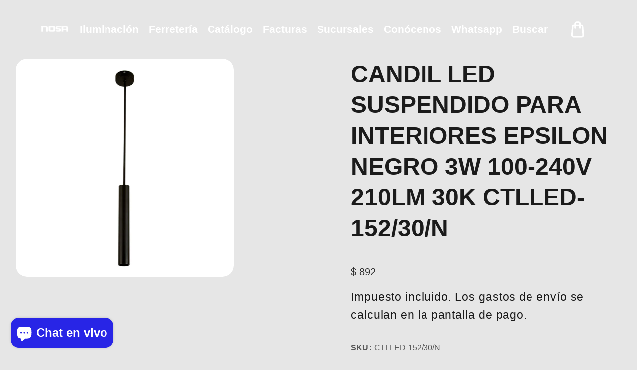

--- FILE ---
content_type: text/html; charset=utf-8
request_url: https://nosa.mx/products/ctlled-152-30-n
body_size: 49550
content:
<!doctype html>
<html class="no-js" lang="es">
  <head>
    <meta charset="utf-8">
    <meta http-equiv="X-UA-Compatible" content="IE=edge">
    <meta name="viewport" content="width=device-width,initial-scale=1,maximum-scale=1">
    <meta name="theme-color" content="">
    <link rel="canonical" href="https://nosa.mx/products/ctlled-152-30-n">
    <link rel="preconnect" href="https://cdn.shopify.com" crossorigin>
    <link rel="preconnect" href="https://fonts.googleapis.com"><link rel="icon" type="image/png" href="//nosa.mx/cdn/shop/files/Farol_Black.jpg?crop=center&height=32&v=1698298707&width=32"><link rel="preconnect" href="https://fonts.shopifycdn.com" crossorigin><title>
      CANDIL LED SUSPENDIDO PARA INTERIORES EPSILON NEGRO 3W 100-240V 210LM 
 &ndash; Nosa.mx</title>

    
      <meta name="description" content="Producto CTLLED-152_30_N Angulo de dispersión 10 ° Aplicación Techo Atenuable / Dimerizable NO Cantidad de piezas 1 Color de luz Luz suave cálida Comparación con incandescente 25 Watts Dimensiones del producto 40 x 40 x 1530 mm Especificación eléctrica 100 V ~- 240 V ~ 50 Hz/60 Hz 3 W 0.04 A Factor de potencia 0.8 Fluj">
    

    

<meta property="og:site_name" content="Nosa.mx">
<meta property="og:url" content="https://nosa.mx/products/ctlled-152-30-n">
<meta property="og:title" content="CANDIL LED SUSPENDIDO PARA INTERIORES EPSILON NEGRO 3W 100-240V 210LM ">
<meta property="og:type" content="product">
<meta property="og:description" content="Producto CTLLED-152_30_N Angulo de dispersión 10 ° Aplicación Techo Atenuable / Dimerizable NO Cantidad de piezas 1 Color de luz Luz suave cálida Comparación con incandescente 25 Watts Dimensiones del producto 40 x 40 x 1530 mm Especificación eléctrica 100 V ~- 240 V ~ 50 Hz/60 Hz 3 W 0.04 A Factor de potencia 0.8 Fluj"><meta property="og:image" content="http://nosa.mx/cdn/shop/products/CTLLED-152-30-N-PT02.jpg?v=1751406650">
  <meta property="og:image:secure_url" content="https://nosa.mx/cdn/shop/products/CTLLED-152-30-N-PT02.jpg?v=1751406650">
  <meta property="og:image:width" content="1200">
  <meta property="og:image:height" content="1200"><meta property="og:price:amount" content="892">
  <meta property="og:price:currency" content="MXN"><meta name="twitter:card" content="summary_large_image">
<meta name="twitter:title" content="CANDIL LED SUSPENDIDO PARA INTERIORES EPSILON NEGRO 3W 100-240V 210LM ">
<meta name="twitter:description" content="Producto CTLLED-152_30_N Angulo de dispersión 10 ° Aplicación Techo Atenuable / Dimerizable NO Cantidad de piezas 1 Color de luz Luz suave cálida Comparación con incandescente 25 Watts Dimensiones del producto 40 x 40 x 1530 mm Especificación eléctrica 100 V ~- 240 V ~ 50 Hz/60 Hz 3 W 0.04 A Factor de potencia 0.8 Fluj">
    
    <script src="//nosa.mx/cdn/shop/t/16/assets/jquery.min.js?v=8324501383853434791745433278"></script>        
    <script src="//nosa.mx/cdn/shop/t/16/assets/global.js?v=133655099712713674571745433278" defer="defer"></script>
    <script src="//nosa.mx/cdn/shop/t/16/assets/swiper-bundle.min.js?v=106694489724338690061745433280"></script>
    <script  src="//nosa.mx/cdn/shop/t/16/assets/jquery-cookie-min.js?v=9607349207001725821745433278"></script>
    <script src="//nosa.mx/cdn/shop/t/16/assets/wow.min.js?v=149765521133998811681745433280"></script>
     <script src="//nosa.mx/cdn/shop/t/16/assets/slick.min.js?v=8264189252782096261745433280"></script>    
    <script>window.performance && window.performance.mark && window.performance.mark('shopify.content_for_header.start');</script><meta name="google-site-verification" content="w_e_02OK0a1GDxB7f3fUtDY1HfD9gGzSgzC0FLZaT1w">
<meta id="shopify-digital-wallet" name="shopify-digital-wallet" content="/69647204632/digital_wallets/dialog">
<link rel="alternate" type="application/json+oembed" href="https://nosa.mx/products/ctlled-152-30-n.oembed">
<script async="async" src="/checkouts/internal/preloads.js?locale=es-MX"></script>
<script id="shopify-features" type="application/json">{"accessToken":"110455b96c31dfc41df55cda9151d363","betas":["rich-media-storefront-analytics"],"domain":"nosa.mx","predictiveSearch":true,"shopId":69647204632,"locale":"es"}</script>
<script>var Shopify = Shopify || {};
Shopify.shop = "nosa-3341.myshopify.com";
Shopify.locale = "es";
Shopify.currency = {"active":"MXN","rate":"1.0"};
Shopify.country = "MX";
Shopify.theme = {"name":"timevo","id":176742301976,"schema_name":"timevo","schema_version":"1.0","theme_store_id":null,"role":"main"};
Shopify.theme.handle = "null";
Shopify.theme.style = {"id":null,"handle":null};
Shopify.cdnHost = "nosa.mx/cdn";
Shopify.routes = Shopify.routes || {};
Shopify.routes.root = "/";</script>
<script type="module">!function(o){(o.Shopify=o.Shopify||{}).modules=!0}(window);</script>
<script>!function(o){function n(){var o=[];function n(){o.push(Array.prototype.slice.apply(arguments))}return n.q=o,n}var t=o.Shopify=o.Shopify||{};t.loadFeatures=n(),t.autoloadFeatures=n()}(window);</script>
<script id="shop-js-analytics" type="application/json">{"pageType":"product"}</script>
<script defer="defer" async type="module" src="//nosa.mx/cdn/shopifycloud/shop-js/modules/v2/client.init-shop-cart-sync_BFpxDrjM.es.esm.js"></script>
<script defer="defer" async type="module" src="//nosa.mx/cdn/shopifycloud/shop-js/modules/v2/chunk.common_CnP21gUX.esm.js"></script>
<script defer="defer" async type="module" src="//nosa.mx/cdn/shopifycloud/shop-js/modules/v2/chunk.modal_D61HrJrg.esm.js"></script>
<script type="module">
  await import("//nosa.mx/cdn/shopifycloud/shop-js/modules/v2/client.init-shop-cart-sync_BFpxDrjM.es.esm.js");
await import("//nosa.mx/cdn/shopifycloud/shop-js/modules/v2/chunk.common_CnP21gUX.esm.js");
await import("//nosa.mx/cdn/shopifycloud/shop-js/modules/v2/chunk.modal_D61HrJrg.esm.js");

  window.Shopify.SignInWithShop?.initShopCartSync?.({"fedCMEnabled":true,"windoidEnabled":true});

</script>
<script>(function() {
  var isLoaded = false;
  function asyncLoad() {
    if (isLoaded) return;
    isLoaded = true;
    var urls = ["https:\/\/cdn.shopify.com\/s\/files\/1\/0033\/3538\/9233\/files\/pushdaddy_a3.js?shop=nosa-3341.myshopify.com","https:\/\/cdn-bundler.nice-team.net\/app\/js\/bundler.js?shop=nosa-3341.myshopify.com"];
    for (var i = 0; i < urls.length; i++) {
      var s = document.createElement('script');
      s.type = 'text/javascript';
      s.async = true;
      s.src = urls[i];
      var x = document.getElementsByTagName('script')[0];
      x.parentNode.insertBefore(s, x);
    }
  };
  if(window.attachEvent) {
    window.attachEvent('onload', asyncLoad);
  } else {
    window.addEventListener('load', asyncLoad, false);
  }
})();</script>
<script id="__st">var __st={"a":69647204632,"offset":-21600,"reqid":"8137ac94-4d24-4864-b5ac-990b0fb6ccad-1769819956","pageurl":"nosa.mx\/products\/ctlled-152-30-n","u":"591f05bbe42a","p":"product","rtyp":"product","rid":8140352094488};</script>
<script>window.ShopifyPaypalV4VisibilityTracking = true;</script>
<script id="captcha-bootstrap">!function(){'use strict';const t='contact',e='account',n='new_comment',o=[[t,t],['blogs',n],['comments',n],[t,'customer']],c=[[e,'customer_login'],[e,'guest_login'],[e,'recover_customer_password'],[e,'create_customer']],r=t=>t.map((([t,e])=>`form[action*='/${t}']:not([data-nocaptcha='true']) input[name='form_type'][value='${e}']`)).join(','),a=t=>()=>t?[...document.querySelectorAll(t)].map((t=>t.form)):[];function s(){const t=[...o],e=r(t);return a(e)}const i='password',u='form_key',d=['recaptcha-v3-token','g-recaptcha-response','h-captcha-response',i],f=()=>{try{return window.sessionStorage}catch{return}},m='__shopify_v',_=t=>t.elements[u];function p(t,e,n=!1){try{const o=window.sessionStorage,c=JSON.parse(o.getItem(e)),{data:r}=function(t){const{data:e,action:n}=t;return t[m]||n?{data:e,action:n}:{data:t,action:n}}(c);for(const[e,n]of Object.entries(r))t.elements[e]&&(t.elements[e].value=n);n&&o.removeItem(e)}catch(o){console.error('form repopulation failed',{error:o})}}const l='form_type',E='cptcha';function T(t){t.dataset[E]=!0}const w=window,h=w.document,L='Shopify',v='ce_forms',y='captcha';let A=!1;((t,e)=>{const n=(g='f06e6c50-85a8-45c8-87d0-21a2b65856fe',I='https://cdn.shopify.com/shopifycloud/storefront-forms-hcaptcha/ce_storefront_forms_captcha_hcaptcha.v1.5.2.iife.js',D={infoText:'Protegido por hCaptcha',privacyText:'Privacidad',termsText:'Términos'},(t,e,n)=>{const o=w[L][v],c=o.bindForm;if(c)return c(t,g,e,D).then(n);var r;o.q.push([[t,g,e,D],n]),r=I,A||(h.body.append(Object.assign(h.createElement('script'),{id:'captcha-provider',async:!0,src:r})),A=!0)});var g,I,D;w[L]=w[L]||{},w[L][v]=w[L][v]||{},w[L][v].q=[],w[L][y]=w[L][y]||{},w[L][y].protect=function(t,e){n(t,void 0,e),T(t)},Object.freeze(w[L][y]),function(t,e,n,w,h,L){const[v,y,A,g]=function(t,e,n){const i=e?o:[],u=t?c:[],d=[...i,...u],f=r(d),m=r(i),_=r(d.filter((([t,e])=>n.includes(e))));return[a(f),a(m),a(_),s()]}(w,h,L),I=t=>{const e=t.target;return e instanceof HTMLFormElement?e:e&&e.form},D=t=>v().includes(t);t.addEventListener('submit',(t=>{const e=I(t);if(!e)return;const n=D(e)&&!e.dataset.hcaptchaBound&&!e.dataset.recaptchaBound,o=_(e),c=g().includes(e)&&(!o||!o.value);(n||c)&&t.preventDefault(),c&&!n&&(function(t){try{if(!f())return;!function(t){const e=f();if(!e)return;const n=_(t);if(!n)return;const o=n.value;o&&e.removeItem(o)}(t);const e=Array.from(Array(32),(()=>Math.random().toString(36)[2])).join('');!function(t,e){_(t)||t.append(Object.assign(document.createElement('input'),{type:'hidden',name:u})),t.elements[u].value=e}(t,e),function(t,e){const n=f();if(!n)return;const o=[...t.querySelectorAll(`input[type='${i}']`)].map((({name:t})=>t)),c=[...d,...o],r={};for(const[a,s]of new FormData(t).entries())c.includes(a)||(r[a]=s);n.setItem(e,JSON.stringify({[m]:1,action:t.action,data:r}))}(t,e)}catch(e){console.error('failed to persist form',e)}}(e),e.submit())}));const S=(t,e)=>{t&&!t.dataset[E]&&(n(t,e.some((e=>e===t))),T(t))};for(const o of['focusin','change'])t.addEventListener(o,(t=>{const e=I(t);D(e)&&S(e,y())}));const B=e.get('form_key'),M=e.get(l),P=B&&M;t.addEventListener('DOMContentLoaded',(()=>{const t=y();if(P)for(const e of t)e.elements[l].value===M&&p(e,B);[...new Set([...A(),...v().filter((t=>'true'===t.dataset.shopifyCaptcha))])].forEach((e=>S(e,t)))}))}(h,new URLSearchParams(w.location.search),n,t,e,['guest_login'])})(!0,!0)}();</script>
<script integrity="sha256-4kQ18oKyAcykRKYeNunJcIwy7WH5gtpwJnB7kiuLZ1E=" data-source-attribution="shopify.loadfeatures" defer="defer" src="//nosa.mx/cdn/shopifycloud/storefront/assets/storefront/load_feature-a0a9edcb.js" crossorigin="anonymous"></script>
<script data-source-attribution="shopify.dynamic_checkout.dynamic.init">var Shopify=Shopify||{};Shopify.PaymentButton=Shopify.PaymentButton||{isStorefrontPortableWallets:!0,init:function(){window.Shopify.PaymentButton.init=function(){};var t=document.createElement("script");t.src="https://nosa.mx/cdn/shopifycloud/portable-wallets/latest/portable-wallets.es.js",t.type="module",document.head.appendChild(t)}};
</script>
<script data-source-attribution="shopify.dynamic_checkout.buyer_consent">
  function portableWalletsHideBuyerConsent(e){var t=document.getElementById("shopify-buyer-consent"),n=document.getElementById("shopify-subscription-policy-button");t&&n&&(t.classList.add("hidden"),t.setAttribute("aria-hidden","true"),n.removeEventListener("click",e))}function portableWalletsShowBuyerConsent(e){var t=document.getElementById("shopify-buyer-consent"),n=document.getElementById("shopify-subscription-policy-button");t&&n&&(t.classList.remove("hidden"),t.removeAttribute("aria-hidden"),n.addEventListener("click",e))}window.Shopify?.PaymentButton&&(window.Shopify.PaymentButton.hideBuyerConsent=portableWalletsHideBuyerConsent,window.Shopify.PaymentButton.showBuyerConsent=portableWalletsShowBuyerConsent);
</script>
<script>
  function portableWalletsCleanup(e){e&&e.src&&console.error("Failed to load portable wallets script "+e.src);var t=document.querySelectorAll("shopify-accelerated-checkout .shopify-payment-button__skeleton, shopify-accelerated-checkout-cart .wallet-cart-button__skeleton"),e=document.getElementById("shopify-buyer-consent");for(let e=0;e<t.length;e++)t[e].remove();e&&e.remove()}function portableWalletsNotLoadedAsModule(e){e instanceof ErrorEvent&&"string"==typeof e.message&&e.message.includes("import.meta")&&"string"==typeof e.filename&&e.filename.includes("portable-wallets")&&(window.removeEventListener("error",portableWalletsNotLoadedAsModule),window.Shopify.PaymentButton.failedToLoad=e,"loading"===document.readyState?document.addEventListener("DOMContentLoaded",window.Shopify.PaymentButton.init):window.Shopify.PaymentButton.init())}window.addEventListener("error",portableWalletsNotLoadedAsModule);
</script>

<script type="module" src="https://nosa.mx/cdn/shopifycloud/portable-wallets/latest/portable-wallets.es.js" onError="portableWalletsCleanup(this)" crossorigin="anonymous"></script>
<script nomodule>
  document.addEventListener("DOMContentLoaded", portableWalletsCleanup);
</script>

<link id="shopify-accelerated-checkout-styles" rel="stylesheet" media="screen" href="https://nosa.mx/cdn/shopifycloud/portable-wallets/latest/accelerated-checkout-backwards-compat.css" crossorigin="anonymous">
<style id="shopify-accelerated-checkout-cart">
        #shopify-buyer-consent {
  margin-top: 1em;
  display: inline-block;
  width: 100%;
}

#shopify-buyer-consent.hidden {
  display: none;
}

#shopify-subscription-policy-button {
  background: none;
  border: none;
  padding: 0;
  text-decoration: underline;
  font-size: inherit;
  cursor: pointer;
}

#shopify-subscription-policy-button::before {
  box-shadow: none;
}

      </style>
<script id="sections-script" data-sections="header" defer="defer" src="//nosa.mx/cdn/shop/t/16/compiled_assets/scripts.js?v=3400"></script>
<script>window.performance && window.performance.mark && window.performance.mark('shopify.content_for_header.end');</script>   
    <style data-shopify> https://fonts.googleapis.com/css2?family=Montserrat:ital,wght@0,100..900;1,100..900&family=Outfit:wght@100..900&display=swap@import url('https://fonts.googleapis.com/css2?family=Rubik:wght@400;500;600;700;800&display=swap');https://fonts.googleapis.com/css2?family=Montserrat:ital,wght@0,100..900;1,100..900&family=Outfit:wght@100..900&display=swap
      @font-face {
  font-family: Rubik;
  font-weight: 400;
  font-style: normal;
  font-display: swap;
  src: url("//nosa.mx/cdn/fonts/rubik/rubik_n4.c2fb67c90aa34ecf8da34fc1da937ee9c0c27942.woff2") format("woff2"),
       url("//nosa.mx/cdn/fonts/rubik/rubik_n4.d229bd4a6a25ec476a0829a74bf3657a5fd9aa36.woff") format("woff");
}
                 
      @font-face {
  font-family: Oswald;
  font-weight: 700;
  font-style: normal;
  font-display: swap;
  src: url("//nosa.mx/cdn/fonts/oswald/oswald_n7.b3ba3d6f1b341d51018e3cfba146932b55221727.woff2") format("woff2"),
       url("//nosa.mx/cdn/fonts/oswald/oswald_n7.6cec6bed2bb070310ad90e19ea7a56b65fd83c0b.woff") format("woff");
}

    
      :root {
        --font-heading-family: "Montserrat", sans-serif;
        --font-heading-style: normal;
        --font-heading-weight: 700;
        --font-heading-scale: 0.7692307692307693;
        --font-body-family: 'Rubik', sans-serif;
        --font-body-style: normal;
        --font-body-weight: 400;
        --font-body-weight-bold: 700;
        --font-body-scale: 1.3;
        --font-additional-family: "Montserrat", sans-serif;
        --font-additional-heading-style: normal;
        --font-additional-heading-weight: 400;
         
        --color-base-text: 27, 27, 27;
     
        --color-shadow: 27, 27, 27;
        --color-base-background-1: 230, 230, 230;
        --color-base-background-2: 255, 255, 255;
        --color-base-background-3: 238, 238, 238;
        --color-base-solid-button-labels: 45, 45, 45;
        --color-base-outline-button-labels: 40, 37, 230;
        --color-base-accent-1: 27, 27, 27;
        --color-base-accent-2: 46, 46, 46;
        --color-base-accent-3: 0, 0, 0;
        --color-overlay: 40, 37, 230;
       --color-border: 46, 46, 46;
        --payment-terms-background-color: #e6e6e6;
        --gradient-button-background-1: #2d2d2d;
        --gradient-button-hover:;

      
        --gradient-base-background-1: #e6e6e6;
        --gradient-base-background-2: #ffffff;
        --gradient-base-background-3: #eeeeee;
        --gradient-base-accent-1: #1b1b1b;
        --gradient-base-accent-2: #2e2e2e;
        --gradient-base-accent-3: #000000;
        
        --media-padding: px;
        --media-border-opacity: 0.0;
        --media-border-width: 0px;
        --media-radius: 22px;
        --media-shadow-opacity: 0.0;
        --media-shadow-horizontal-offset: 0px;
        --media-shadow-vertical-offset: 4px;
        --media-shadow-blur-radius: 5px;

        --page-width: 170rem;
        --page-width-laptop: 120rem;
        --page-width-tab: 70rem;
        --large_desktop: 256rem;
      
        --page-full-width-spacing: 0%;
        --body-spacing:2%;
        --page-width-margin: 0rem;

        --card-image-padding: 0.0rem;
        --card-corner-radius: 2.2rem;
        --card-text-alignment: center;
        --card-border-width: 0.0rem;
        --card-border-opacity: 0.0;
        --card-shadow-opacity: 0.0;
        --card-shadow-horizontal-offset: 0.0rem;
        --card-shadow-vertical-offset: 0.0rem;
        --card-shadow-blur-radius: 3.0rem;

        --badge-corner-radius: 4.0rem;

        --popup-border-width: 0px;
        --popup-border-opacity: 0.0;
        --popup-corner-radius: 10px;
        --popup-shadow-opacity: 0.2;
        --popup-shadow-horizontal-offset: 0px;
        --popup-shadow-vertical-offset: 6px;
        --popup-shadow-blur-radius: 10px;

        --drawer-border-width: 0px;
        --drawer-border-opacity: 0.45;
        --drawer-shadow-opacity: 0.0;
        --drawer-shadow-horizontal-offset: 0px;
        --drawer-shadow-vertical-offset: 4px;
        --drawer-shadow-blur-radius: 0px;

        --spacing-sections-desktop: 0px;
        --spacing-sections-mobile: 0px;

        --grid-desktop-vertical-spacing: 40px;
        --grid-desktop-horizontal-spacing: 40px;
        --grid-mobile-vertical-spacing: 20px;
        --grid-mobile-horizontal-spacing: 20px;
        --sidebar-width:400px;

      
        --text-boxes-border-opacity: 0.1;
        --text-boxes-border-width: 0px;
        --text-boxes-radius: 0px;
        --text-boxes-shadow-opacity: 0.0;
        --text-boxes-shadow-horizontal-offset: 0px;
        --text-boxes-shadow-vertical-offset: 4px;
        --text-boxes-shadow-blur-radius: 5px;

        --buttons-radius: 30px;
        --buttons-radius-outset: 31px;
        --buttons-border-width: 1px;
        --buttons-border-opacity: 1.0;
        --buttons-shadow-opacity: 0.0;
        --buttons-shadow-horizontal-offset: 0px;
        --buttons-shadow-vertical-offset: 0px;
        --buttons-shadow-blur-radius: 0px;
        --buttons-border-offset: 0.3px;

        --inputs-radius: 40px;
        --inputs-border-width: 1px;
        --inputs-border-opacity: 1.0;
        --inputs-shadow-opacity: 0.0;
        --inputs-shadow-horizontal-offset: 0px;
        --inputs-margin-offset: 0px;
        --inputs-shadow-vertical-offset: -12px;
        --inputs-shadow-blur-radius: 0px;
        --inputs-radius-outset: 41px;

        --variant-pills-radius: 0px;
        --variant-pills-border-width: 0px;
        --variant-pills-border-opacity: 0.55;
        --variant-pills-shadow-opacity: 0.0;
        --variant-pills-shadow-horizontal-offset: 0px;
        --variant-pills-shadow-vertical-offset: 4px;
        --variant-pills-shadow-blur-radius: 5px;
      }
      
      #preloader, .dT_loading {
      position: fixed;
      display:block;
      z-index: 2000;
      width: 100%;
      height: 100%;
      top:0;
      bottom:0;
      left:0;
      right: 0;
      margin: auto;
       
      background-image:url('//nosa.mx/cdn/shop/files/Farol_2.gif?v=1753249889&width=1920');
     
      background-repeat: no-repeat;
      background-position:center;
      background-color: rgb(var(--color-background));
      overflow:hidden;  
      }
    .alert-overlay-wrapper {position:relative; width: 100%; height: 100%;}
      .alert-overlay{
      display: none; 
      position: fixed; 
      z-index: 999; 
      padding-top: 100px; 
      left: 0;
      top: 0;
      width: 100%; 
      height: 100%; 
      overflow: auto; 
      background-color: rgb(var(--color-base-accent-1)); 
      background-color:rgba(var(--color-base-accent-1), 0.4); 
      } 
      .alert-overlay .main-content {
      position: absolute;
      left: 50%;
      right: 0;
      top: 50%;
      background-color:rgb(var(--color-base-background-1));    
      bottom: 0;
      z-index: 99;
      width: calc(100% - 2rem);
      max-width: 500px;
      height: 200px;
      padding: 10px;
      transform: translate(-50%, -50%);
      align-items: center;
      display: flex;
      flex-direction: column;
      justify-content: center;text-align:center;
      }
    .closebtn {
    margin-left: 15px;
    background:rgb(var(--color-base-solid-button-labels));
    color: rgb(var(--color-base-background-1)); 
    font-weight: bold;
    float: right;
    font-size: 22px;
    line-height: 20px;
    cursor: pointer;
    transition: 0.3s;
    position:absolute;
    right:15px;
    top:15px;  
    width: 25px;
    height: 25px;
    justify-content: center;
    align-items: center;
    display: flex;  
    }
    .closebtn svg{width:1.4rem; height:1.4rem;}
    .closebtn:hover {
    background: rgb(var(--color-base-outline-button-labels)); color: rgb(var(--color-base-background-1)); 
    }
    .overflow-hidden.filter-clicked .shopify-section-header-sticky { z-index: 1;}
     .overflow-hidden-mobile .mobile-toolbar__icons, .overflow-hidden.filter-clicked .mobile-toolbar__icons { z-index: 0;}
    
     
     .page-full-width.page-full-width_spacing .row {margin: 0 var(--page-full-width-spacing);}div#seal-login-helper {  display: none;}
      
    

      
  </style>

    <link href="//nosa.mx/cdn/shop/t/16/assets/base.css?v=144275385510788989141745433277" rel="stylesheet" type="text/css" media="all" />
    <link href="//nosa.mx/cdn/shop/t/16/assets/custom.css?v=91386371912497858481745433278" rel="stylesheet" type="text/css" media="all" />
    <link href="//nosa.mx/cdn/shop/t/16/assets/component-card.css?v=178361932639629719961745433278" rel="stylesheet" type="text/css" media="all" />
    <link href="//nosa.mx/cdn/shop/t/16/assets/swiper-bundle.min.css?v=53308451168107015531745433280" rel="stylesheet" type="text/css" media="all" />    
    <link href="https://cdnjs.cloudflare.com/ajax/libs/font-awesome/4.7.0/css/font-awesome.min.css" rel="stylesheet" type="text/css" media="all" />
    <link href="https://cdnjs.cloudflare.com/ajax/libs/flag-icon-css/4.1.5/css/flag-icons.min.css" rel="stylesheet" type="text/css" media="all" />
    <link href="//nosa.mx/cdn/shop/t/16/assets/animate.min.css?v=73862710899180798181745433277" rel="stylesheet" type="text/css" media="all" />    
    <link href="//nosa.mx/cdn/shop/t/16/assets/placeholder.css?v=3127957551884083801745433279" rel="stylesheet" type="text/css" media="all" />    
    <link href="//nosa.mx/cdn/shop/t/16/assets/slick.min.css?v=61603842772695166851745433280" rel="stylesheet" type="text/css" media="all" />
    <link rel="stylesheet" href="https://unpkg.com/aos@2.3.1/dist/aos.css">
    <link href="//nosa.mx/cdn/shop/t/16/assets/splitting.css?v=21737044365998488141745433280" rel="stylesheet" type="text/css" media="all" />
    <link href="//nosa.mx/cdn/shop/t/16/assets/splitting-cells.css?v=140815468133970727221745433280" rel="stylesheet" type="text/css" media="all" />
<link rel="preload" as="font" href="//nosa.mx/cdn/fonts/rubik/rubik_n4.c2fb67c90aa34ecf8da34fc1da937ee9c0c27942.woff2" type="font/woff2" crossorigin><link rel="preload" as="font" href="//nosa.mx/cdn/fonts/oswald/oswald_n7.b3ba3d6f1b341d51018e3cfba146932b55221727.woff2" type="font/woff2" crossorigin><script>
      document.documentElement.className = document.documentElement.className.replace('no-js', 'js');
      if (Shopify.designMode) {
        document.documentElement.classList.add('shopify-design-mode');
      }
    </script>

  <!-- BEGIN app block: shopify://apps/mercado-pago-antifraud-plus/blocks/embed-block/b19ea721-f94a-4308-bee5-0057c043bac5 -->
<!-- BEGIN app snippet: send-melidata-report --><script>
  const MLD_IS_DEV = false;
  const CART_TOKEN_KEY = 'cartToken';
  const USER_SESSION_ID_KEY = 'pf_user_session_id';
  const EVENT_TYPE = 'event';
  const MLD_PLATFORM_NAME = 'shopify';
  const PLATFORM_VERSION = '1.0.0';
  const MLD_PLUGIN_VERSION = '0.1.0';
  const NAVIGATION_DATA_PATH = 'pf/navigation_data';
  const MELIDATA_TRACKS_URL = 'https://api.mercadopago.com/v1/plugins/melidata/tracks';
  const BUSINESS_NAME = 'mercadopago';
  const MLD_MELI_SESSION_ID_KEY = 'meli_session_id';
  const EVENT_NAME = 'navigation_data'

  const SEND_MELIDATA_REPORT_NAME = MLD_IS_DEV ? 'send_melidata_report_test' : 'send_melidata_report';
  const SUCCESS_SENDING_MELIDATA_REPORT_VALUE = 'SUCCESS_SENDING_MELIDATA_REPORT';
  const FAILED_SENDING_MELIDATA_REPORT_VALUE = 'FAILED_SENDING_MELIDATA_REPORT';

  const userAgent = navigator.userAgent;
  const startTime = Date.now();
  const deviceId = sessionStorage.getItem(MLD_MELI_SESSION_ID_KEY) ?? '';
  const cartToken = localStorage.getItem(CART_TOKEN_KEY) ?? '';
  const userSessionId = generateUserSessionId();
  const shopId = __st?.a ?? '';
  const shopUrl = Shopify?.shop ?? '';
  const country = Shopify?.country ?? '';

  const siteIdMap = {
    BR: 'MLB',
    MX: 'MLM',
    CO: 'MCO',
    CL: 'MLC',
    UY: 'MLU',
    PE: 'MPE',
    AR: 'MLA',
  };

  function getSiteId() {
    return siteIdMap[country] ?? 'MLB';
  }

  function detectBrowser() {
    switch (true) {
      case /Edg/.test(userAgent):
        return 'Microsoft Edge';
      case /Chrome/.test(userAgent) && !/Edg/.test(userAgent):
        return 'Chrome';
      case /Firefox/.test(userAgent):
        return 'Firefox';
      case /Safari/.test(userAgent) && !/Chrome/.test(userAgent):
        return 'Safari';
      case /Opera/.test(userAgent) || /OPR/.test(userAgent):
        return 'Opera';
      case /Trident/.test(userAgent) || /MSIE/.test(userAgent):
        return 'Internet Explorer';
      case /Edge/.test(userAgent):
        return 'Microsoft Edge (Legacy)';
      default:
        return 'Unknown';
    }
  }

  function detectDevice() {
    switch (true) {
      case /android/i.test(userAgent):
        return '/mobile/android';
      case /iPad|iPhone|iPod/.test(userAgent):
        return '/mobile/ios';
      case /mobile/i.test(userAgent):
        return '/mobile';
      default:
        return '/web/desktop';
    }
  }

  function getPageTimeCount() {
    const endTime = Date.now();
    const timeSpent = endTime - startTime;
    return timeSpent;
  }

  function buildURLPath(fullUrl) {
    try {
      const url = new URL(fullUrl);
      return url.pathname;
    } catch (error) {
      return '';
    }
  }

  function generateUUID() {
    return 'pf-' + Date.now() + '-' + Math.random().toString(36).substring(2, 9);
  }

  function generateUserSessionId() {
    const uuid = generateUUID();
    const userSessionId = sessionStorage.getItem(USER_SESSION_ID_KEY);
    if (!userSessionId) {
      sessionStorage.setItem(USER_SESSION_ID_KEY, uuid);
      return uuid;
    }
    return userSessionId;
  }

  function sendMelidataReport() {
    try {
      const payload = {
        platform: {
          name: MLD_PLATFORM_NAME,
          version: PLATFORM_VERSION,
          uri: '/',
          location: '/',
        },
        plugin: {
          version: MLD_PLUGIN_VERSION,
        },
        user: {
          uid: userSessionId,
        },
        application: {
          business: BUSINESS_NAME,
          site_id: getSiteId(),
          version: PLATFORM_VERSION,
        },
        device: {
          platform: detectDevice(),
        },
        events: [
          {
            path: NAVIGATION_DATA_PATH,
            id: userSessionId,
            type: EVENT_TYPE,
            user_local_timestamp: new Date().toISOString(),
            metadata_type: EVENT_TYPE,
            metadata: {
              event: {
                element: 'window',
                action: 'load',
                target: 'body',
                label: EVENT_NAME,
              },
              configs: [
                {
                  config_name: 'page_time',
                  new_value: getPageTimeCount().toString(),
                },
                {
                  config_name: 'shop',
                  new_value: shopUrl,
                },
                {
                  config_name: 'shop_id',
                  new_value: String(shopId),
                },
                {
                  config_name: 'pf_user_session_id',
                  new_value: userSessionId,
                },
                {
                  config_name: 'current_page',
                  new_value: location.pathname,
                },
                {
                  config_name: 'last_page',
                  new_value: buildURLPath(document.referrer),
                },
                {
                  config_name: 'is_device_generated',
                  new_value: String(!!deviceId),
                },
                {
                  config_name: 'browser',
                  new_value: detectBrowser(),
                },
                {
                  config_name: 'cart_token',
                  new_value: cartToken.slice(1, -1),
                },
              ],
            },
          },
        ],
      };

      const success = navigator.sendBeacon(MELIDATA_TRACKS_URL, JSON.stringify(payload));
      if (success) {
        registerDatadogEvent(SEND_MELIDATA_REPORT_NAME, SUCCESS_SENDING_MELIDATA_REPORT_VALUE, `[${EVENT_NAME}]`, shopUrl);
      } else {
        registerDatadogEvent(SEND_MELIDATA_REPORT_NAME, FAILED_SENDING_MELIDATA_REPORT_VALUE, `[${EVENT_NAME}]`, shopUrl);
      }
    } catch (error) {
      registerDatadogEvent(SEND_MELIDATA_REPORT_NAME, FAILED_SENDING_MELIDATA_REPORT_VALUE, `[${EVENT_NAME}]: ${error}`, shopUrl);
    }
  }
  window.addEventListener('beforeunload', sendMelidataReport);
</script><!-- END app snippet -->
<!-- END app block --><script src="https://cdn.shopify.com/extensions/019a9885-5cb8-7f04-b0fb-8a9d5cdad1c0/mercadopago-pf-app-132/assets/generate-meli-session-id.js" type="text/javascript" defer="defer"></script>
<script src="https://cdn.shopify.com/extensions/19b02840-66d3-4ebc-80e8-0e29c0ad18a9/mercado-pago-banner-27/assets/mercadopago-tooltips.js" type="text/javascript" defer="defer"></script>
<link href="https://cdn.shopify.com/extensions/19b02840-66d3-4ebc-80e8-0e29c0ad18a9/mercado-pago-banner-27/assets/mercadopago-tooltips.css" rel="stylesheet" type="text/css" media="all">
<script src="https://cdn.shopify.com/extensions/e8878072-2f6b-4e89-8082-94b04320908d/inbox-1254/assets/inbox-chat-loader.js" type="text/javascript" defer="defer"></script>
<link href="https://monorail-edge.shopifysvc.com" rel="dns-prefetch">
<script>(function(){if ("sendBeacon" in navigator && "performance" in window) {try {var session_token_from_headers = performance.getEntriesByType('navigation')[0].serverTiming.find(x => x.name == '_s').description;} catch {var session_token_from_headers = undefined;}var session_cookie_matches = document.cookie.match(/_shopify_s=([^;]*)/);var session_token_from_cookie = session_cookie_matches && session_cookie_matches.length === 2 ? session_cookie_matches[1] : "";var session_token = session_token_from_headers || session_token_from_cookie || "";function handle_abandonment_event(e) {var entries = performance.getEntries().filter(function(entry) {return /monorail-edge.shopifysvc.com/.test(entry.name);});if (!window.abandonment_tracked && entries.length === 0) {window.abandonment_tracked = true;var currentMs = Date.now();var navigation_start = performance.timing.navigationStart;var payload = {shop_id: 69647204632,url: window.location.href,navigation_start,duration: currentMs - navigation_start,session_token,page_type: "product"};window.navigator.sendBeacon("https://monorail-edge.shopifysvc.com/v1/produce", JSON.stringify({schema_id: "online_store_buyer_site_abandonment/1.1",payload: payload,metadata: {event_created_at_ms: currentMs,event_sent_at_ms: currentMs}}));}}window.addEventListener('pagehide', handle_abandonment_event);}}());</script>
<script id="web-pixels-manager-setup">(function e(e,d,r,n,o){if(void 0===o&&(o={}),!Boolean(null===(a=null===(i=window.Shopify)||void 0===i?void 0:i.analytics)||void 0===a?void 0:a.replayQueue)){var i,a;window.Shopify=window.Shopify||{};var t=window.Shopify;t.analytics=t.analytics||{};var s=t.analytics;s.replayQueue=[],s.publish=function(e,d,r){return s.replayQueue.push([e,d,r]),!0};try{self.performance.mark("wpm:start")}catch(e){}var l=function(){var e={modern:/Edge?\/(1{2}[4-9]|1[2-9]\d|[2-9]\d{2}|\d{4,})\.\d+(\.\d+|)|Firefox\/(1{2}[4-9]|1[2-9]\d|[2-9]\d{2}|\d{4,})\.\d+(\.\d+|)|Chrom(ium|e)\/(9{2}|\d{3,})\.\d+(\.\d+|)|(Maci|X1{2}).+ Version\/(15\.\d+|(1[6-9]|[2-9]\d|\d{3,})\.\d+)([,.]\d+|)( \(\w+\)|)( Mobile\/\w+|) Safari\/|Chrome.+OPR\/(9{2}|\d{3,})\.\d+\.\d+|(CPU[ +]OS|iPhone[ +]OS|CPU[ +]iPhone|CPU IPhone OS|CPU iPad OS)[ +]+(15[._]\d+|(1[6-9]|[2-9]\d|\d{3,})[._]\d+)([._]\d+|)|Android:?[ /-](13[3-9]|1[4-9]\d|[2-9]\d{2}|\d{4,})(\.\d+|)(\.\d+|)|Android.+Firefox\/(13[5-9]|1[4-9]\d|[2-9]\d{2}|\d{4,})\.\d+(\.\d+|)|Android.+Chrom(ium|e)\/(13[3-9]|1[4-9]\d|[2-9]\d{2}|\d{4,})\.\d+(\.\d+|)|SamsungBrowser\/([2-9]\d|\d{3,})\.\d+/,legacy:/Edge?\/(1[6-9]|[2-9]\d|\d{3,})\.\d+(\.\d+|)|Firefox\/(5[4-9]|[6-9]\d|\d{3,})\.\d+(\.\d+|)|Chrom(ium|e)\/(5[1-9]|[6-9]\d|\d{3,})\.\d+(\.\d+|)([\d.]+$|.*Safari\/(?![\d.]+ Edge\/[\d.]+$))|(Maci|X1{2}).+ Version\/(10\.\d+|(1[1-9]|[2-9]\d|\d{3,})\.\d+)([,.]\d+|)( \(\w+\)|)( Mobile\/\w+|) Safari\/|Chrome.+OPR\/(3[89]|[4-9]\d|\d{3,})\.\d+\.\d+|(CPU[ +]OS|iPhone[ +]OS|CPU[ +]iPhone|CPU IPhone OS|CPU iPad OS)[ +]+(10[._]\d+|(1[1-9]|[2-9]\d|\d{3,})[._]\d+)([._]\d+|)|Android:?[ /-](13[3-9]|1[4-9]\d|[2-9]\d{2}|\d{4,})(\.\d+|)(\.\d+|)|Mobile Safari.+OPR\/([89]\d|\d{3,})\.\d+\.\d+|Android.+Firefox\/(13[5-9]|1[4-9]\d|[2-9]\d{2}|\d{4,})\.\d+(\.\d+|)|Android.+Chrom(ium|e)\/(13[3-9]|1[4-9]\d|[2-9]\d{2}|\d{4,})\.\d+(\.\d+|)|Android.+(UC? ?Browser|UCWEB|U3)[ /]?(15\.([5-9]|\d{2,})|(1[6-9]|[2-9]\d|\d{3,})\.\d+)\.\d+|SamsungBrowser\/(5\.\d+|([6-9]|\d{2,})\.\d+)|Android.+MQ{2}Browser\/(14(\.(9|\d{2,})|)|(1[5-9]|[2-9]\d|\d{3,})(\.\d+|))(\.\d+|)|K[Aa][Ii]OS\/(3\.\d+|([4-9]|\d{2,})\.\d+)(\.\d+|)/},d=e.modern,r=e.legacy,n=navigator.userAgent;return n.match(d)?"modern":n.match(r)?"legacy":"unknown"}(),u="modern"===l?"modern":"legacy",c=(null!=n?n:{modern:"",legacy:""})[u],f=function(e){return[e.baseUrl,"/wpm","/b",e.hashVersion,"modern"===e.buildTarget?"m":"l",".js"].join("")}({baseUrl:d,hashVersion:r,buildTarget:u}),m=function(e){var d=e.version,r=e.bundleTarget,n=e.surface,o=e.pageUrl,i=e.monorailEndpoint;return{emit:function(e){var a=e.status,t=e.errorMsg,s=(new Date).getTime(),l=JSON.stringify({metadata:{event_sent_at_ms:s},events:[{schema_id:"web_pixels_manager_load/3.1",payload:{version:d,bundle_target:r,page_url:o,status:a,surface:n,error_msg:t},metadata:{event_created_at_ms:s}}]});if(!i)return console&&console.warn&&console.warn("[Web Pixels Manager] No Monorail endpoint provided, skipping logging."),!1;try{return self.navigator.sendBeacon.bind(self.navigator)(i,l)}catch(e){}var u=new XMLHttpRequest;try{return u.open("POST",i,!0),u.setRequestHeader("Content-Type","text/plain"),u.send(l),!0}catch(e){return console&&console.warn&&console.warn("[Web Pixels Manager] Got an unhandled error while logging to Monorail."),!1}}}}({version:r,bundleTarget:l,surface:e.surface,pageUrl:self.location.href,monorailEndpoint:e.monorailEndpoint});try{o.browserTarget=l,function(e){var d=e.src,r=e.async,n=void 0===r||r,o=e.onload,i=e.onerror,a=e.sri,t=e.scriptDataAttributes,s=void 0===t?{}:t,l=document.createElement("script"),u=document.querySelector("head"),c=document.querySelector("body");if(l.async=n,l.src=d,a&&(l.integrity=a,l.crossOrigin="anonymous"),s)for(var f in s)if(Object.prototype.hasOwnProperty.call(s,f))try{l.dataset[f]=s[f]}catch(e){}if(o&&l.addEventListener("load",o),i&&l.addEventListener("error",i),u)u.appendChild(l);else{if(!c)throw new Error("Did not find a head or body element to append the script");c.appendChild(l)}}({src:f,async:!0,onload:function(){if(!function(){var e,d;return Boolean(null===(d=null===(e=window.Shopify)||void 0===e?void 0:e.analytics)||void 0===d?void 0:d.initialized)}()){var d=window.webPixelsManager.init(e)||void 0;if(d){var r=window.Shopify.analytics;r.replayQueue.forEach((function(e){var r=e[0],n=e[1],o=e[2];d.publishCustomEvent(r,n,o)})),r.replayQueue=[],r.publish=d.publishCustomEvent,r.visitor=d.visitor,r.initialized=!0}}},onerror:function(){return m.emit({status:"failed",errorMsg:"".concat(f," has failed to load")})},sri:function(e){var d=/^sha384-[A-Za-z0-9+/=]+$/;return"string"==typeof e&&d.test(e)}(c)?c:"",scriptDataAttributes:o}),m.emit({status:"loading"})}catch(e){m.emit({status:"failed",errorMsg:(null==e?void 0:e.message)||"Unknown error"})}}})({shopId: 69647204632,storefrontBaseUrl: "https://nosa.mx",extensionsBaseUrl: "https://extensions.shopifycdn.com/cdn/shopifycloud/web-pixels-manager",monorailEndpoint: "https://monorail-edge.shopifysvc.com/unstable/produce_batch",surface: "storefront-renderer",enabledBetaFlags: ["2dca8a86"],webPixelsConfigList: [{"id":"1140588824","configuration":"{\"shopUrl\":\"nosa-3341.myshopify.com\"}","eventPayloadVersion":"v1","runtimeContext":"STRICT","scriptVersion":"c581e5437ee132f6ac1ad175a6693233","type":"APP","apiClientId":109149454337,"privacyPurposes":["ANALYTICS","MARKETING","SALE_OF_DATA"],"dataSharingAdjustments":{"protectedCustomerApprovalScopes":["read_customer_personal_data"]}},{"id":"755826968","configuration":"{\"config\":\"{\\\"pixel_id\\\":\\\"G-DRTQZ4T7R5\\\",\\\"target_country\\\":\\\"MX\\\",\\\"gtag_events\\\":[{\\\"type\\\":\\\"begin_checkout\\\",\\\"action_label\\\":\\\"G-DRTQZ4T7R5\\\"},{\\\"type\\\":\\\"search\\\",\\\"action_label\\\":\\\"G-DRTQZ4T7R5\\\"},{\\\"type\\\":\\\"view_item\\\",\\\"action_label\\\":[\\\"G-DRTQZ4T7R5\\\",\\\"MC-MKDP5P49PP\\\"]},{\\\"type\\\":\\\"purchase\\\",\\\"action_label\\\":[\\\"G-DRTQZ4T7R5\\\",\\\"MC-MKDP5P49PP\\\"]},{\\\"type\\\":\\\"page_view\\\",\\\"action_label\\\":[\\\"G-DRTQZ4T7R5\\\",\\\"MC-MKDP5P49PP\\\"]},{\\\"type\\\":\\\"add_payment_info\\\",\\\"action_label\\\":\\\"G-DRTQZ4T7R5\\\"},{\\\"type\\\":\\\"add_to_cart\\\",\\\"action_label\\\":\\\"G-DRTQZ4T7R5\\\"}],\\\"enable_monitoring_mode\\\":false}\"}","eventPayloadVersion":"v1","runtimeContext":"OPEN","scriptVersion":"b2a88bafab3e21179ed38636efcd8a93","type":"APP","apiClientId":1780363,"privacyPurposes":[],"dataSharingAdjustments":{"protectedCustomerApprovalScopes":["read_customer_address","read_customer_email","read_customer_name","read_customer_personal_data","read_customer_phone"]}},{"id":"shopify-app-pixel","configuration":"{}","eventPayloadVersion":"v1","runtimeContext":"STRICT","scriptVersion":"0450","apiClientId":"shopify-pixel","type":"APP","privacyPurposes":["ANALYTICS","MARKETING"]},{"id":"shopify-custom-pixel","eventPayloadVersion":"v1","runtimeContext":"LAX","scriptVersion":"0450","apiClientId":"shopify-pixel","type":"CUSTOM","privacyPurposes":["ANALYTICS","MARKETING"]}],isMerchantRequest: false,initData: {"shop":{"name":"Nosa.mx","paymentSettings":{"currencyCode":"MXN"},"myshopifyDomain":"nosa-3341.myshopify.com","countryCode":"MX","storefrontUrl":"https:\/\/nosa.mx"},"customer":null,"cart":null,"checkout":null,"productVariants":[{"price":{"amount":892.0,"currencyCode":"MXN"},"product":{"title":"CANDIL LED SUSPENDIDO PARA INTERIORES EPSILON NEGRO 3W 100-240V 210LM 30K CTLLED-152\/30\/N","vendor":"Tecnolite","id":"8140352094488","untranslatedTitle":"CANDIL LED SUSPENDIDO PARA INTERIORES EPSILON NEGRO 3W 100-240V 210LM 30K CTLLED-152\/30\/N","url":"\/products\/ctlled-152-30-n","type":"Candil"},"id":"47934460395800","image":{"src":"\/\/nosa.mx\/cdn\/shop\/products\/CTLLED-152-30-N-PT02.jpg?v=1751406650"},"sku":"CTLLED-152\/30\/N","title":"CTLLED-152\/30\/N \/ S10987","untranslatedTitle":"CTLLED-152\/30\/N \/ S10987"}],"purchasingCompany":null},},"https://nosa.mx/cdn","1d2a099fw23dfb22ep557258f5m7a2edbae",{"modern":"","legacy":""},{"shopId":"69647204632","storefrontBaseUrl":"https:\/\/nosa.mx","extensionBaseUrl":"https:\/\/extensions.shopifycdn.com\/cdn\/shopifycloud\/web-pixels-manager","surface":"storefront-renderer","enabledBetaFlags":"[\"2dca8a86\"]","isMerchantRequest":"false","hashVersion":"1d2a099fw23dfb22ep557258f5m7a2edbae","publish":"custom","events":"[[\"page_viewed\",{}],[\"product_viewed\",{\"productVariant\":{\"price\":{\"amount\":892.0,\"currencyCode\":\"MXN\"},\"product\":{\"title\":\"CANDIL LED SUSPENDIDO PARA INTERIORES EPSILON NEGRO 3W 100-240V 210LM 30K CTLLED-152\/30\/N\",\"vendor\":\"Tecnolite\",\"id\":\"8140352094488\",\"untranslatedTitle\":\"CANDIL LED SUSPENDIDO PARA INTERIORES EPSILON NEGRO 3W 100-240V 210LM 30K CTLLED-152\/30\/N\",\"url\":\"\/products\/ctlled-152-30-n\",\"type\":\"Candil\"},\"id\":\"47934460395800\",\"image\":{\"src\":\"\/\/nosa.mx\/cdn\/shop\/products\/CTLLED-152-30-N-PT02.jpg?v=1751406650\"},\"sku\":\"CTLLED-152\/30\/N\",\"title\":\"CTLLED-152\/30\/N \/ S10987\",\"untranslatedTitle\":\"CTLLED-152\/30\/N \/ S10987\"}}]]"});</script><script>
  window.ShopifyAnalytics = window.ShopifyAnalytics || {};
  window.ShopifyAnalytics.meta = window.ShopifyAnalytics.meta || {};
  window.ShopifyAnalytics.meta.currency = 'MXN';
  var meta = {"product":{"id":8140352094488,"gid":"gid:\/\/shopify\/Product\/8140352094488","vendor":"Tecnolite","type":"Candil","handle":"ctlled-152-30-n","variants":[{"id":47934460395800,"price":89200,"name":"CANDIL LED SUSPENDIDO PARA INTERIORES EPSILON NEGRO 3W 100-240V 210LM 30K CTLLED-152\/30\/N - CTLLED-152\/30\/N \/ S10987","public_title":"CTLLED-152\/30\/N \/ S10987","sku":"CTLLED-152\/30\/N"}],"remote":false},"page":{"pageType":"product","resourceType":"product","resourceId":8140352094488,"requestId":"8137ac94-4d24-4864-b5ac-990b0fb6ccad-1769819956"}};
  for (var attr in meta) {
    window.ShopifyAnalytics.meta[attr] = meta[attr];
  }
</script>
<script class="analytics">
  (function () {
    var customDocumentWrite = function(content) {
      var jquery = null;

      if (window.jQuery) {
        jquery = window.jQuery;
      } else if (window.Checkout && window.Checkout.$) {
        jquery = window.Checkout.$;
      }

      if (jquery) {
        jquery('body').append(content);
      }
    };

    var hasLoggedConversion = function(token) {
      if (token) {
        return document.cookie.indexOf('loggedConversion=' + token) !== -1;
      }
      return false;
    }

    var setCookieIfConversion = function(token) {
      if (token) {
        var twoMonthsFromNow = new Date(Date.now());
        twoMonthsFromNow.setMonth(twoMonthsFromNow.getMonth() + 2);

        document.cookie = 'loggedConversion=' + token + '; expires=' + twoMonthsFromNow;
      }
    }

    var trekkie = window.ShopifyAnalytics.lib = window.trekkie = window.trekkie || [];
    if (trekkie.integrations) {
      return;
    }
    trekkie.methods = [
      'identify',
      'page',
      'ready',
      'track',
      'trackForm',
      'trackLink'
    ];
    trekkie.factory = function(method) {
      return function() {
        var args = Array.prototype.slice.call(arguments);
        args.unshift(method);
        trekkie.push(args);
        return trekkie;
      };
    };
    for (var i = 0; i < trekkie.methods.length; i++) {
      var key = trekkie.methods[i];
      trekkie[key] = trekkie.factory(key);
    }
    trekkie.load = function(config) {
      trekkie.config = config || {};
      trekkie.config.initialDocumentCookie = document.cookie;
      var first = document.getElementsByTagName('script')[0];
      var script = document.createElement('script');
      script.type = 'text/javascript';
      script.onerror = function(e) {
        var scriptFallback = document.createElement('script');
        scriptFallback.type = 'text/javascript';
        scriptFallback.onerror = function(error) {
                var Monorail = {
      produce: function produce(monorailDomain, schemaId, payload) {
        var currentMs = new Date().getTime();
        var event = {
          schema_id: schemaId,
          payload: payload,
          metadata: {
            event_created_at_ms: currentMs,
            event_sent_at_ms: currentMs
          }
        };
        return Monorail.sendRequest("https://" + monorailDomain + "/v1/produce", JSON.stringify(event));
      },
      sendRequest: function sendRequest(endpointUrl, payload) {
        // Try the sendBeacon API
        if (window && window.navigator && typeof window.navigator.sendBeacon === 'function' && typeof window.Blob === 'function' && !Monorail.isIos12()) {
          var blobData = new window.Blob([payload], {
            type: 'text/plain'
          });

          if (window.navigator.sendBeacon(endpointUrl, blobData)) {
            return true;
          } // sendBeacon was not successful

        } // XHR beacon

        var xhr = new XMLHttpRequest();

        try {
          xhr.open('POST', endpointUrl);
          xhr.setRequestHeader('Content-Type', 'text/plain');
          xhr.send(payload);
        } catch (e) {
          console.log(e);
        }

        return false;
      },
      isIos12: function isIos12() {
        return window.navigator.userAgent.lastIndexOf('iPhone; CPU iPhone OS 12_') !== -1 || window.navigator.userAgent.lastIndexOf('iPad; CPU OS 12_') !== -1;
      }
    };
    Monorail.produce('monorail-edge.shopifysvc.com',
      'trekkie_storefront_load_errors/1.1',
      {shop_id: 69647204632,
      theme_id: 176742301976,
      app_name: "storefront",
      context_url: window.location.href,
      source_url: "//nosa.mx/cdn/s/trekkie.storefront.c59ea00e0474b293ae6629561379568a2d7c4bba.min.js"});

        };
        scriptFallback.async = true;
        scriptFallback.src = '//nosa.mx/cdn/s/trekkie.storefront.c59ea00e0474b293ae6629561379568a2d7c4bba.min.js';
        first.parentNode.insertBefore(scriptFallback, first);
      };
      script.async = true;
      script.src = '//nosa.mx/cdn/s/trekkie.storefront.c59ea00e0474b293ae6629561379568a2d7c4bba.min.js';
      first.parentNode.insertBefore(script, first);
    };
    trekkie.load(
      {"Trekkie":{"appName":"storefront","development":false,"defaultAttributes":{"shopId":69647204632,"isMerchantRequest":null,"themeId":176742301976,"themeCityHash":"13606221816241533883","contentLanguage":"es","currency":"MXN","eventMetadataId":"800bfdb5-5621-4362-962e-92bcb434e0c5"},"isServerSideCookieWritingEnabled":true,"monorailRegion":"shop_domain","enabledBetaFlags":["65f19447","b5387b81"]},"Session Attribution":{},"S2S":{"facebookCapiEnabled":false,"source":"trekkie-storefront-renderer","apiClientId":580111}}
    );

    var loaded = false;
    trekkie.ready(function() {
      if (loaded) return;
      loaded = true;

      window.ShopifyAnalytics.lib = window.trekkie;

      var originalDocumentWrite = document.write;
      document.write = customDocumentWrite;
      try { window.ShopifyAnalytics.merchantGoogleAnalytics.call(this); } catch(error) {};
      document.write = originalDocumentWrite;

      window.ShopifyAnalytics.lib.page(null,{"pageType":"product","resourceType":"product","resourceId":8140352094488,"requestId":"8137ac94-4d24-4864-b5ac-990b0fb6ccad-1769819956","shopifyEmitted":true});

      var match = window.location.pathname.match(/checkouts\/(.+)\/(thank_you|post_purchase)/)
      var token = match? match[1]: undefined;
      if (!hasLoggedConversion(token)) {
        setCookieIfConversion(token);
        window.ShopifyAnalytics.lib.track("Viewed Product",{"currency":"MXN","variantId":47934460395800,"productId":8140352094488,"productGid":"gid:\/\/shopify\/Product\/8140352094488","name":"CANDIL LED SUSPENDIDO PARA INTERIORES EPSILON NEGRO 3W 100-240V 210LM 30K CTLLED-152\/30\/N - CTLLED-152\/30\/N \/ S10987","price":"892.00","sku":"CTLLED-152\/30\/N","brand":"Tecnolite","variant":"CTLLED-152\/30\/N \/ S10987","category":"Candil","nonInteraction":true,"remote":false},undefined,undefined,{"shopifyEmitted":true});
      window.ShopifyAnalytics.lib.track("monorail:\/\/trekkie_storefront_viewed_product\/1.1",{"currency":"MXN","variantId":47934460395800,"productId":8140352094488,"productGid":"gid:\/\/shopify\/Product\/8140352094488","name":"CANDIL LED SUSPENDIDO PARA INTERIORES EPSILON NEGRO 3W 100-240V 210LM 30K CTLLED-152\/30\/N - CTLLED-152\/30\/N \/ S10987","price":"892.00","sku":"CTLLED-152\/30\/N","brand":"Tecnolite","variant":"CTLLED-152\/30\/N \/ S10987","category":"Candil","nonInteraction":true,"remote":false,"referer":"https:\/\/nosa.mx\/products\/ctlled-152-30-n"});
      }
    });


        var eventsListenerScript = document.createElement('script');
        eventsListenerScript.async = true;
        eventsListenerScript.src = "//nosa.mx/cdn/shopifycloud/storefront/assets/shop_events_listener-3da45d37.js";
        document.getElementsByTagName('head')[0].appendChild(eventsListenerScript);

})();</script>
<script
  defer
  src="https://nosa.mx/cdn/shopifycloud/perf-kit/shopify-perf-kit-3.1.0.min.js"
  data-application="storefront-renderer"
  data-shop-id="69647204632"
  data-render-region="gcp-us-central1"
  data-page-type="product"
  data-theme-instance-id="176742301976"
  data-theme-name="timevo"
  data-theme-version="1.0"
  data-monorail-region="shop_domain"
  data-resource-timing-sampling-rate="10"
  data-shs="true"
  data-shs-beacon="true"
  data-shs-export-with-fetch="true"
  data-shs-logs-sample-rate="1"
  data-shs-beacon-endpoint="https://nosa.mx/api/collect"
></script>
</head>

  
  <body id="candil-led-suspendido-para-interiores-epsilon-negro-3w-100-240v-210lm" class="template-product gradient   other-templates">
    
  <div class="dt-custom-overlay"></div>
    <a class="skip-to-content-link button visually-hidden" href="#MainContent">
      Ir directamente al contenido
    </a>
     
    <div class="mobile-menu" data-menu="dt-main-menu"> </div>
    <div class="mobile-menu-overlay"></div><div id="shopify-section-announcement-bar" class="shopify-section">
<style data-shopify>@media screen and (max-width: 990px) {
  
    .announcement-bar-wrapper.hide-mobile{display:none;}
   }

  .marquee:before {
  left: 0;
  background: linear-gradient(to right, white 5%, transparent 100%);
}
.marquee:after {
  right: 0;
  background: linear-gradient(to left, white 5%, transparent 100%);
}
.marquee:before, .marquee:after {
   position: absolute;
  top: 0;
  width: 100px;
  height: 35px;
  content: "";
  z-index: 1;
}

.announcement-bar-wrapper {
    display: flex;
    flex-wrap: wrap;
    justify-content: center;
      padding: 8px 0;
    border-bottom: 0.1rem solid rgba(var(--color-foreground), 0.08);
} 
.marquee__content {
    display: flex;
    align-items: center;
    white-space: nowrap;
    overflow: hidden;
}  
.marquee_annoucement  {animation: scroll-left 20s linear infinite;display: flex;
    align-items: center;
    justify-content: space-around;
    flex-shrink: 0;
    min-width: 100%;}
.marquee__content:hover .marquee_annoucement {animation-play-state: paused;}
.announcement-bar {padding:0 5vw;}
.announcement-bar .announcement-bar__message{margin:0;padding:0} 
@keyframes scroll-left{0%{transform:translateX(0%);}100%{transform:translateX(-100%);}}

body.overflow-hidden #shopify-section-announcement-bar, body.overflow-hidden-mobile #shopify-section-announcement-bar{ z-index: 0;}
  body.overflow-hidden-tablet #shopify-section-announcement-bar { z-index: 0;  display: none;}</style>
</div>   
    <div id="shopify-section-top-bar" class="shopify-section">
<style data-shopify>@media screen and (max-width: 990px) {
  
    .announcement-bar-wrapper.hide-mobile{display:none;}
   }

  .marquee:before {
  left: 0;
  background: linear-gradient(to right, white 5%, transparent 100%);
}
.marquee:after {
  right: 0;
  background: linear-gradient(to left, white 5%, transparent 100%);
}
.marquee:before, .marquee:after {
   position: absolute;
  top: 0;
  width: 100px;
  height: 35px;
  content: "";
  z-index: 1;
}

.announcement-bar-wrapper {
    display: flex;
    flex-wrap: wrap;
    justify-content: center;
    padding: 8px 0;
    border-bottom: 0.1rem solid rgba(var(--color-foreground), 0.08);
} 
.marquee__content {
    display: flex;
    align-items: center;
    white-space: nowrap;
    overflow: hidden;
}  
.marquee_annoucement  {animation: scroll-left 20s linear infinite;display: flex;
    align-items: center;
    justify-content: space-around;
    flex-shrink: 0;
    min-width: 100%;}

.announcement-bar {padding:0 5vw;}
.announcement-bar .announcement-bar__message{margin:0;padding:0} 
@keyframes scroll-left{0%{transform:translateX(0%);}100%{transform:translateX(-100%);}}

body.overflow-hidden #shopify-section-announcement-bar, body.overflow-hidden-mobile #shopify-section-announcement-bar{ z-index: 0;}
  body.overflow-hidden-tablet #shopify-section-announcement-bar { z-index: 0;  display: none;}</style>


</div>   
    <div id="shopify-section-header" class="shopify-section section-header"><link rel="stylesheet" href="//nosa.mx/cdn/shop/t/16/assets/component-list-menu.css?v=67740596207655118111745433278" media="print" onload="this.media='all'">
<link rel="stylesheet" href="//nosa.mx/cdn/shop/t/16/assets/component-search.css?v=172606678767397977831745433278" media="print" onload="this.media='all'">
<link rel="stylesheet" href="//nosa.mx/cdn/shop/t/16/assets/component-menu-drawer.css?v=792012340933813651745433278" media="print" onload="this.media='all'">
<link rel="stylesheet" href="//nosa.mx/cdn/shop/t/16/assets/component-cart-notification.css?v=156991042246823743871745433278" media="print" onload="this.media='all'">
<link rel="stylesheet" href="//nosa.mx/cdn/shop/t/16/assets/component-cart-items.css?v=64944818759450248511745433278" media="print" onload="this.media='all'"><link rel="stylesheet" href="//nosa.mx/cdn/shop/t/16/assets/component-mega-menu.css?v=83704149498839549281745433278" media="print" onload="this.media='all'">
  <noscript><link href="//nosa.mx/cdn/shop/t/16/assets/component-mega-menu.css?v=83704149498839549281745433278" rel="stylesheet" type="text/css" media="all" /></noscript><noscript><link href="//nosa.mx/cdn/shop/t/16/assets/component-list-menu.css?v=67740596207655118111745433278" rel="stylesheet" type="text/css" media="all" /></noscript>
<noscript><link href="//nosa.mx/cdn/shop/t/16/assets/component-search.css?v=172606678767397977831745433278" rel="stylesheet" type="text/css" media="all" /></noscript>
<noscript><link href="//nosa.mx/cdn/shop/t/16/assets/component-menu-drawer.css?v=792012340933813651745433278" rel="stylesheet" type="text/css" media="all" /></noscript>
<noscript><link href="//nosa.mx/cdn/shop/t/16/assets/component-cart-notification.css?v=156991042246823743871745433278" rel="stylesheet" type="text/css" media="all" /></noscript>
<noscript><link href="//nosa.mx/cdn/shop/t/16/assets/component-cart-items.css?v=64944818759450248511745433278" rel="stylesheet" type="text/css" media="all" /></noscript>
 
<style> 
  
.megamenu_megamenu.mega-menu {
    position: static;
}
.megamenu_megamenu{
  position:relative;
}  
.count-zero {
    display: none;
}
  .count-exist.count-zero {display:block;}
  .header__icons #dT_TopStickySearchBtn.icon-search,
  .search-icon  #dT_TopStickySearchBtn.icon-search{cursor:pointer;width: 26px; height: 26px;display: flex;}
  header svg,
header .header__icon, header .header__icon--cart .icon{width:2.6rem;height:2.6rem;}
  @media screen and (min-width: 1000px) {
    header-drawer {
      display: none;
    }
   .header__icons .icon-search { margin-right: 2.2rem;}
    .header:not(.header--top-center) * > .header__search,
    .header--top-center > .header__search {
    display: inline-flex;
    }
    .header:not(.header--top-center) > .header__icons .header__search,
    .header--top-center * > .header__icons .header__search,
    .header--middle.secondary-menu-enabled .header__icons .header__search{
    display: none;
    }
    .header__inline-menu {
    display: inline-flex;
    }
    .tabs-nav.mobileTabs {display: none;}
    .header--top-center .header__heading-link, .header--top-center .header__heading {
    justify-self: center;
    text-align: center;
    }
    header .header__icons .header__search.search-box-hide{display:none;}
     /* .header {
    padding-top: 4rem;
    padding-bottom: 2.5rem;
  } */
  .header--top-left .header-row,
  .header--middle-left:not(.header--has-menu) .header-row {
    grid-template-areas:
     "heading icons"
     "navigation navigation";
    grid-template-columns: 1fr auto;
  }

  .header--middle-left .header-row{
    grid-template-areas: "heading navigation icons";
   grid-template-columns: 1fr auto 1fr; 
    column-gap: 1rem;
    padding: 0 50px 0 30px;
  }
  .header--middle .header-row,.header--top-left .header-row,.header--top-center .header-row{
    grid-template-areas: "navigation heading  icons";
    grid-template-columns: 1fr auto  1fr;
    column-gap: 1rem;
    padding: 0 50px 0 30px;
  }  
  .header--middle.secondary-menu-enabled .header-row {
    grid-template-areas: "left-icon navigation heading secondary-menu icons";
    grid-template-columns: 1fr 1.5fr auto 1.5fr 1fr;
            grid-template-areas: " navigation heading secondary-menu icons";
        grid-template-columns: 1.5fr auto 1.5fr 1fr;
    column-gap: 1rem;
  }  
  .header--middle.secondary-menu-enabled .header-row #AccessibleNav {
    justify-content: center;
  }
  .header--middle.secondary-menu-enabled .header-row #AccessibleNav ul.dt-nav > li > a {padding:0px 20px;line-height: normal;}
  .header--middle.secondary-menu-enabled .header-row #AccessibleNav ul.dt-nav > li.top-level-link{padding:0;}  
  .header--top-center .header-row{
    grid-template-areas:
      "left-icon heading icons "
      "navigation navigation navigation";
            grid-template-areas: "navigation heading icons";
    column-gap: 1.5rem;
    row-gap:1.5rem;
    grid-template-columns: 1fr auto 1fr;
  }
   .header--top-left .header-row{
    grid-template-areas:
      "heading left-icon  icons "
      "navigation navigation navigation";
    grid-template-columns: 1fr 1fr 1fr; 
    column-gap: 1.5rem;
    row-gap:1.5rem; 
  }
  .category-menu-button.header--top-left .header-row{
    grid-template-areas:
      "heading left-icon  icons "
      "category-menu navigation navigation";
    grid-template-columns:auto 1fr auto; 
    column-gap: 1.5rem;
    row-gap:1.5rem; 
  }
  .category-menu-button.header--top-center .header-row{
    grid-template-areas:
      "left-icon heading icons "
      "category-menu navigation navigation";
      grid-template-columns:auto 1fr auto; 
      column-gap: 1.5rem;
    row-gap:1.5rem;
  }
  .header--top-center .header__heading-link, .header--top-center .header__heading {
    justify-self: center;
    text-align: center;
}
   
 .header .search-modal__form{margin-right:1rem;}
 .header .search-modal__form .icon-search {margin: 0;}
 ul.dt-sc-list-inline>li ul.sub-menu-lists>li>ul a:hover{transform:translateX(5px);-webkit-transform:translateX(5px);}   
 .shopify-section-header-sticky .header-wrapper .header {padding:0;}
 /* .section-header:not(.shopify-section-header-sticky) .header--middle .header-row{background: var(--gradient-base-background-2); border-radius: var(--card-corner-radius);}  */
  
   body{padding: var(--page-full-width-spacing) 0;}  
  /* .header ul.dt-sc-list-inline.dt-desktop-menu.dt-nav li:not(.has-mega-menu) .sub-menu-block {margin-top:35px;} */
  .header ul.dt-sc-list-inline.dt-desktop-menu.dt-nav li:not(.has-mega-menu) .sub-menu-block .submenu_inner .sub-menu-block{margin-top:0;}
  .header ul.dt-sc-list-inline.dt-desktop-menu.dt-nav li.has-mega-menu .megamenu_megamenu.mega-menu .sub-menu-block{transform:translateY(0);}
  }
@media screen and (max-width: 999px) {
        .header:not(.header--top-center) >  .header__search,
        .header--top-center * >  .header__search,
        .header--middle.secondary-menu-enabled  .header__search
        {
         display: none;
        }
        .header:not(.header--top-center) > .header__icons .header__search,
        .header--top-center * > .header__icons .header__search,
        .header--middle.secondary-menu-enabled .header__icons .header__search{
        display:  inline-flex;
        }
        .page-width.mega{display:none;}
        ul.sub-menu-lists.dt-sc-column.four-column { grid-template-columns: repeat(1,1fr);row-gap: 15px;}
        ul.dt-sc-list-inline > li ul.sub-menu-lists .hide-mobile { display: none !important;}
        ul.dt-sc-list-inline > li ul.sub-menu-lists .tabs-nav .tabs .heading ~ ul{ border: none; display: inline-block; }
        ul.dt-sc-list-inline > li ul.sub-menu-lists .tabs-nav .tabs .heading ~ ul li > a{ border: none; padding: 0 15px !important;}
        ul.dt-sc-list-inline > li ul.sub-menu-lists .tabs-nav .tabs li a { background:transparent; position:relative; margin:0;cursor: pointer; padding:0; }
       ul.dt-sc-list-inline > li ul.sub-menu-lists .tabs-nav .tabs li a:hover {color:rgba(var(--color-base-outline-button-labels));background:transparent; }
        ul.dt-sc-list-inline > li ul.sub-menu-lists .tabs-nav .tabs > li > a:after{ content: ''; position: absolute; right: 15px; top: 50%; width: 6px; height: 6px; border-left: 1px solid currentColor; border-bottom: 1px solid currentColor; transform: rotate(-45deg) translateY(-50%);}
         header .tag.hot, header .tag.sale, header .tag.new{position:relative;left:10px;} 
        header ul.dt-sc-list-inline>li ul.sub-menu-lists>li>ul a .tag{top:0;}
        header .search-box.search-box-hide{display:none;}
        a.header__icon.link.focus-inset.small-hide,
         header .header__icons   localization-form{display:none}
        a.header__icon {margin-left: 2rem;}
    a.header__icon:not(:last-child),
   .header__search{margin-right:0!important;}
   
   
.menu-drawer ul.sub-menu-lists{ display: inline-block;}
.dt-sc-nav-link.dropdown{display:none;}

.js .menu-drawer__menu li:not(.has-mega-menu) .sub-menu-lists{padding:0;}.header.index-header .header-row{padding: 20px;background:var(--gradient-base-accent-1);  border-radius: var(--card-corner-radius);}
 /* .header__icon:hover, .header__icons a:hover, .header__search.icon__fallback-content .header__icon--search:hover,
  .icon-search:hover svg, .header__icon--wishlist:hover svg, .header__icon--compare:hover svg {color: rgb(var(--color-base-solid-button-labels));}  */

.menu-drawer .menu-drawer__navigation .mega-menu__content{margin-bottom:5rem}
  .header{padding:20px 0;}
  }
@media screen and (max-width: 999px)  and (min-width:750px){
        
        .header header-drawer{display: flex;justify-content:flex-start;}
       .category-menu-button.header--top-left .header-row,
       .category-menu-button.header--top-center .header-row{
       grid-template-areas:
      "heading left-icon  icons"
      "category-menu category-menu category-menu"; 
  }
  .header .header-row{
   grid-template-columns: 1fr auto 1fr;
   }.header__icon--menu .icon{    width: 3rem;height: 3rem;}
  .header .header-row{padding:0 20px;}
}

@media screen and (max-width:749px){
   .category-menu-button.header--top-left .header-row .category-menu,
   .category-menu-button.header--top-center .header-row .category-menu{
        grid-column: 1;
  }
  header svg, header .header__icon, header .header__icon--cart .icon,
  .header__icons #dT_TopStickySearchBtn.icon-search, .search-icon #dT_TopStickySearchBtn.icon-search{width:2rem;height:2rem;}
  .header .header-row{padding:0 10px;}
 } 
@media screen and (max-width:480px){
  .category-menu-button.header--top-left .header-row,
   .category-menu-button.header--top-center .header-row{display: flex;flex-direction: column;}
   .category-menu-button.header--top-center .header-row header-drawer,
   .category-menu-button.header--top-left .header-row header-drawer{order: 1;}
    a.header__icon:not(:last-child) {margin-left: 1rem;}
}
  
  .menu-drawer-container {
    display: flex;
  }
 
  a.header__icon:not(:last-child),
  .header__search {
    margin-right: 2.2rem;
}
  .list-menu {
    list-style: none;
    padding: 0;
    margin: 0;
  }

  .list-menu--inline {
    display: inline-flex;
    flex-wrap: wrap;
  }

  summary.list-menu__item {
    padding-right: 2.7rem;
  }

  .list-menu__item {
    display: flex;
    align-items: center;
    line-height: calc(1 + 0.3 / var(--font-body-scale));
  }

  .list-menu__item--link {
    text-decoration: none;
    padding-bottom: 1rem;
    padding-top: 1rem;
    line-height: calc(1 + 0.8 / var(--font-body-scale));
  }

  @media screen and (min-width: 750px) {
    .list-menu__item--link {
      padding-bottom: 0.5rem;
      padding-top: 0.5rem;
    }
    
  }
  .header ul.dt-sc-list-inline.dt-desktop-menu.dt-nav {
    z-index: 2;
}
 /* ul.dt-nav > li.top-level-link{display: inline-flex;}
ul.dt-nav > li.top-level-link a.dt-sc-nav-link  {overflow: hidden; display: inline-block;padding:0;border-radius:0;} */
  ul.dt-nav > li.top-level-link a.dt-sc-nav-link span:not(.dt-sc-caret){position:relative;display: inline-flex; /* -webkit-transition:all .4s cubic-bezier(0.68, -0.55, 0.265, 1.55); -o-transition:all .4s cubic-bezier(0.68, -0.55, 0.265, 1.55); transition:all .4s cubic-bezier(0.68, -0.55, 0.265, 1.55);*/}
/* ul.dt-nav.dt-desktop-menu > li.top-level-link a.dt-sc-nav-link span:not(.dt-sc-caret):after{content:attr( data-hover ); display:block; width:100%; height:100%; position:absolute; left:0; top:0; text-align:center;
	-webkit-transform:translateY( -100% );
	-ms-transform:translateY( -100% );
	-o-transform:translateY( -100% );
	transform:translateY( -100% );
}
 ul.dt-nav.dt-desktop-menu > li.top-level-link a.dt-sc-nav-link:hover span:not(.dt-sc-caret){
	-webkit-transform:translateY( 100% );
	-ms-transform:translateY( 100% );
	-o-transform:translateY( 100% );
	transform:translateY( 100% );
}  */

.dt-sc-nav-link.dropdown{padding:1.4rem; position:relative;}
.header ul.dt-sc-list-inline.dt-desktop-menu.dt-nav{
display: inline-flex;
    flex-wrap: wrap;
    list-style:none;
}.header--middle .header-row{background: var(--gradient-base-accent-1); border-radius: var(--card-corner-radius);margin-bottom: 20px;}
  /* .header__icon:hover, .header__icons a:hover, .header__search.icon__fallback-content .header__icon--search:hover,
  .icon-search:hover svg, .header__icon--wishlist:hover svg, .header__icon--compare:hover svg {color: rgb(var(--color-base-solid-button-labels));} */
  ul.dt-nav>li:hover>.megamenu_megamenu>a, ul.dt-nav li.active>.megamenu_megamenu>a, ul.dt-nav>li.active>.megamenu_megamenu>a, ul.dt-nav>li.active>.megamenu_megamenu>a.mega-menu>span:after {
    color: rgb(var(--color-base-outline-button-labels));
}
  @media screen and (max-width: 999px) {
    .header--middle .header-row{margin:0;padding:20px;}
  }</style><style data-shopify>.section-header {
    margin-bottom: 0px;
  }
  @media screen and (min-width: 750px) {
    .section-header {
      margin-bottom: 0px;
    }
  }
#dT_top-sticky.search-show {display:flex;}.index-header{background: transparent;}
    

  .cart-count-bubble.count-zero {
    opacity: 0;
    visibility: hidden; background-color:transparent;
  }


 /* ul.dt-nav>li a.dt-sc-nav-link.dropdown span .char {
  line-height: 1;
  transform-origin: center bottom;
  -webkit-animation-timing-function: cubic-bezier(0.77, 0.02, 0.11, 0.97);
          animation-timing-function: cubic-bezier(0.77, 0.02, 0.11, 0.97);
  -webkit-animation-iteration-count: 1;
          animation-iteration-count: 1;
  -webkit-animation-fill-mode: both;
          animation-fill-mode: both;
  -webkit-animation-delay: calc(0.05s * var(--char-index) );
          animation-delay: calc(0.05s * var(--char-index) );
  -webkit-animation-duration: calc( 0.3s + ( 0.03s * var(--char-total)) );
          animation-duration: calc( 0.3s + ( 0.03s * var(--char-total)) );
}
   ul.dt-nav>li:hover a.dt-sc-nav-link.dropdown span .char {
   -webkit-animation-name: bounce-char;
          animation-name: bounce-char;
}
  @-webkit-keyframes bounce-end {
  to {
    transform: translateY(0%) scale(1);
  }
}

@keyframes bounce-end {
  to {
    transform: translateY(0%) scale(1);
  }
}
@-webkit-keyframes bounce-char {
  20% {
    transform: translateY(0%) scale(1.3, 0.8);
  }
  70% {
    transform: translateY(-15%) scale(0.8, 1.2);
  }
}
@keyframes bounce-char {
  20% {
    transform: translateY(0%) scale(1.3, 0.8);
  }
  70% {
    transform: translateY(-15%) scale(0.8, 1.2);
  }
} */



ul.dt-nav>li>.megamenu_megamenu a.dt-sc-nav-link{overflow:hidden;line-height:18px;}
ul.dt-nav>li>.megamenu_megamenu a.dt-sc-nav-link span:not(.dt-sc-caret){
    position: relative;
    display: inline-flex;
    /* -webkit-transition: all .4s cubic-bezier(0.68, -0.55, 0.265, 1.55);
    transition: all .4s cubic-bezier(0.68, -0.55, 0.265, 1.55); */
}
/* ul.dt-nav>li>.megamenu_megamenu a.dt-sc-nav-link span:not(.dt-sc-caret):after{
  content: attr( data-hover );
    display: block;
    width: 100%;
    height: 100%;
    position: absolute;
    left: 0;
    top: 0;
    text-align: center;
    -webkit-transform: translateY( -100% );
    transform: translateY( -100% );
} 
ul.dt-nav>li>.megamenu_megamenu a.dt-sc-nav-link:hover span:not(.dt-sc-caret) {
    -webkit-transform: translateY( 100% );
    transform: translateY( 100% );
}

*/

  @media screen and (max-width:750px){
    .header .header-row {grid-template-columns: 1fr 1fr 1fr;}
  }</style> 




   
<script src="//nosa.mx/cdn/shop/t/16/assets/details-disclosure.js?v=153497636716254413831745433278" defer="defer"></script>
<script src="//nosa.mx/cdn/shop/t/16/assets/details-modal.js?v=4511761896672669691745433278" defer="defer"></script>
<script src="//nosa.mx/cdn/shop/t/16/assets/cart-notification.js?v=31179948596492670111745433277" defer="defer"></script>
<script src="//nosa.mx/cdn/shop/t/16/assets/dt-mega-menu.js?v=33680591316716689811745433278" defer="defer"></script><script src="//nosa.mx/cdn/shop/t/16/assets/search-form.js?v=133129549252120666541745433279" defer="defer"></script>
 <svg xmlns="http://www.w3.org/2000/svg" class="hidden">
  <symbol id="icon-search" viewbox="0 0 18 19" fill="none">
    <path fill-rule="evenodd" clip-rule="evenodd" d="M11.03 11.68A5.784 5.784 0 112.85 3.5a5.784 5.784 0 018.18 8.18zm.26 1.12a6.78 6.78 0 11.72-.7l5.4 5.4a.5.5 0 11-.71.7l-5.41-5.4z" fill="currentColor"/>
  </symbol>

  <symbol id="icon-close" class="icon icon-close" fill="none" viewBox="0 0 18 17">
    <path d="M.865 15.978a.5.5 0 00.707.707l7.433-7.431 7.579 7.282a.501.501 0 00.846-.37.5.5 0 00-.153-.351L9.712 8.546l7.417-7.416a.5.5 0 10-.707-.708L8.991 7.853 1.413.573a.5.5 0 10-.693.72l7.563 7.268-7.418 7.417z" fill="currentColor">
  </symbol>
</svg> 

<!-- 
<svg version="1.1" id="Layer_1" xmlns="http://www.w3.org/2000/svg" xmlns:xlink="http://www.w3.org/1999/xlink" x="0px" y="0px"
	 viewBox="0 0 18 18" style="enable-background:new 0 0 18 18;" xml:space="preserve">
<path d="M16.2,17.5l-6-5.9c-0.5,0.4-1,0.7-1.6,0.9c-0.6,0.2-1.3,0.3-2,0.3c-1.7,0-3.2-0.6-4.4-1.8S0.5,8.4,0.5,6.6s0.6-3.2,1.8-4.4
	s2.6-1.8,4.4-1.8S9.8,1.1,11,2.3s1.8,2.6,1.8,4.4c0,0.7-0.1,1.3-0.3,2c-0.2,0.6-0.5,1.2-0.9,1.6l5.9,6L16.2,17.5z M6.6,10.9
	c1.2,0,2.2-0.4,3-1.2c0.8-0.8,1.2-1.8,1.2-3s-0.4-2.2-1.2-3c-0.8-0.8-1.8-1.2-3-1.2s-2.2,0.4-3,1.2s-1.2,1.8-1.2,3s0.4,2.2,1.2,3
	C4.5,10.5,5.5,10.9,6.6,10.9z"/>
</svg> -->
<sticky-header id="shopify-section-headers" class="header-wrapper ">
  <header id="header" class=" animate__animated fadeInLeft  header header--middle-left  header--has-menu color-accent-1 ">
   <div class=" page-width   page-full-width_spacing ">
    <div class="row ">
      <div class="header-row"><header-drawer data-breakpoint="tablet">      
        <details id="Details-menu-drawer-container" class="menu-drawer-container">
          <summary class="header__icon header__icon--menu header__icon--summary link focus-inset" aria-label="Menú">
            <span>
              
<svg width="21" height="20" viewBox="0 0 21 20" fill="none" xmlns="http://www.w3.org/2000/svg">
<path d="M1.07812 1H15.25" stroke="currentcolor" stroke-width="2" stroke-linecap="round" stroke-linejoin="round"/>
<path d="M1.07812 10H10.8906" stroke="currentcolor" stroke-width="2" stroke-linecap="round" stroke-linejoin="round"/>
<path d="M1.07812 19H19.0781" stroke="currentcolor" stroke-width="2" stroke-linecap="round" stroke-linejoin="round"/>
</svg>       
            </span>
          </summary>
          <div id="menu-drawer" class="gradient menu-drawer motion-reduce color-background-1 gradient" tabindex="-1">     
          <div class="menu-drawer-header">
          <span class="drawer-title">Menu</span>
          <button class="header-drawer__close close_icon_button"  type="button" aria-label="Cerrar">
  <svg id="Group_24924" data-name="Group 24924" xmlns="http://www.w3.org/2000/svg" xmlns:xlink="http://www.w3.org/1999/xlink" width="18" height="18" viewBox="0 0 25 25">
            <defs>
            <clipPath id="clip-path">
            <rect id="Rectangle_8252" data-name="Rectangle 8252" width="18" height="18" fill="currentcolor"/>
            </clipPath>
            </defs>
            <g id="Group_24923" data-name="Group 24923" >
            <path id="Path_38934" data-name="Path 38934" d="M23.214,25a1.78,1.78,0,0,1-1.263-.523L.523,3.048A1.786,1.786,0,0,1,3.048.523L24.477,21.952A1.786,1.786,0,0,1,23.214,25" transform="translate(0)"  fill="currentcolor"/>
            <path id="Path_38935" data-name="Path 38935" d="M1.786,25A1.786,1.786,0,0,1,.523,21.952L21.952.523a1.786,1.786,0,1,1,2.525,2.525L3.048,24.477A1.78,1.78,0,0,1,1.786,25" transform="translate(0 0)"  fill="currentcolor"/>
            </g>
            </svg> 
         </button>
          </div>
            <div class="menu-drawer__inner-container">
              <div class="menu-drawer__navigation-container">
                 <nav class="menu-drawer__navigation"><ul class="menu-drawer__menu has-submenu list-menu dt-sc-list-inline" role="list">




<li class="1 text-menu
   top-level-link
    dt-sc-child
   
    menu-item-has-children"><details id="Details-menu-drawer-menu-item-">
                    <summary class="menu-drawer__menu-item list-menu__item link link--text focus-inset">
                      Iluminación 
                      <svg viewBox="0 0 14 10" fill="none" aria-hidden="true" focusable="false" role="presentation" class="icon icon-arrow" xmlns="http://www.w3.org/2000/svg">
  <path fill-rule="evenodd" clip-rule="evenodd" d="M8.537.808a.5.5 0 01.817-.162l4 4a.5.5 0 010 .708l-4 4a.5.5 0 11-.708-.708L11.793 5.5H1a.5.5 0 010-1h10.793L8.646 1.354a.5.5 0 01-.109-.546z" fill="currentColor">
</svg>

                      
<svg xmlns="http://www.w3.org/2000/svg" class="icon icon-caret" width="8.828" height="5.414" viewBox="0 0 8.828 5.414">
  <path id="Path_20" data-name="Path 20" d="M4,10,7,7,4,4" transform="translate(11.414 -2.586) rotate(90)" fill="none" stroke="currentcolor" stroke-linecap="round" stroke-linejoin="round" stroke-width="1.5"/>
</svg>

 
                <span>       
        
        
        </span>
                    </summary>

        <div id="link-Iluminación " class="menu-drawer__submenu has-submenu gradient motion-reduce color-background-1 gradient" tabindex="-1">
        <div class="menu-drawer__inner-submenu">
            <button class="menu-drawer__close-button link link--text focus-inset" aria-expanded="true">
                                  <svg viewBox="0 0 14 10" fill="none" aria-hidden="true" focusable="false" role="presentation" class="icon icon-arrow" xmlns="http://www.w3.org/2000/svg">
  <path fill-rule="evenodd" clip-rule="evenodd" d="M8.537.808a.5.5 0 01.817-.162l4 4a.5.5 0 010 .708l-4 4a.5.5 0 11-.708-.708L11.793 5.5H1a.5.5 0 010-1h10.793L8.646 1.354a.5.5 0 01-.109-.546z" fill="currentColor">
</svg>

                                  Iluminación 
                                </button>
        <a href="/pages/iluminacion" class="  dt-sc-nav-link dropdown">
        </a>
        
        
<div class="sub-menu-block is-hidden">    
        <div class="dt-sc-dropdown-menu dt-sc_main-menu--has-links">
        <ul class="sub-menu-lists"><li class=" ">
        <a href="/pages/iluminacion" >
          General
        </a></li><li class=" ">
        <a href="/pages/iluminacion-industrial" >
          Industrial
        </a></li><li class=" ">
        <a href="/collections/perfil-aluminio" >
          Perfil Tira Led
        </a></li></ul>
        </div>
        </div>
        
</div>
        </div>
        </details></li>






<li class="0 text-menu
   top-level-link
    dt-sc-child
   
    "><a href="/pages/ferreteria" class="menu-drawer__menu-item list-menu__item link link--text focus-inset">
                            Ferretería 
                          </a></li>






<li class="0 text-menu
   top-level-link
    dt-sc-child
   
    "><a href="/pages/catalogo-de-iluminacion" class="menu-drawer__menu-item list-menu__item link link--text focus-inset">
                            Catálogo 
                          </a></li>






<li class="0 text-menu
   top-level-link
    dt-sc-child
   
    "><a href="/pages/menu-de-factura" class="menu-drawer__menu-item list-menu__item link link--text focus-inset">
                            Facturas
                          </a></li>






<li class="0 text-menu
   top-level-link
    dt-sc-child
   
    "><a href="/pages/contact" class="menu-drawer__menu-item list-menu__item link link--text focus-inset">
                            Sucursales 
                          </a></li>






<li class="0 text-menu
   top-level-link
    dt-sc-child
   
    "><a href="/pages/conocenos" class="menu-drawer__menu-item list-menu__item link link--text focus-inset">
                            Conócenos
                          </a></li>






<li class="0 text-menu
   top-level-link
    dt-sc-child
   
    "><a href="https://api.whatsapp.com/send?phone=5218117278058" class="menu-drawer__menu-item list-menu__item link link--text focus-inset">
                            Whatsapp
                          </a></li>






<li class="0 text-menu
   top-level-link
    dt-sc-child
   
    "><a href="/search" class="menu-drawer__menu-item list-menu__item link link--text focus-inset">
                            Buscar
                          </a></li>

</ul></nav>
               
              </div>
            </div>
             <div class="menu-drawer__utility-links"><a href="https://shopify.com/69647204632/account?locale=es&region_country=MX" class="menu-drawer__account link focus-inset h5 small-hide">
                       <!--<svg width="28" height="28" viewBox="0 0 28 28" fill="none" xmlns="http://www.w3.org/2000/svg">
<path d="M14 15.1429C17.6293 15.1429 20.5714 12.2007 20.5714 8.57143C20.5714 4.94213 17.6293 2 14 2C10.3707 2 7.42859 4.94213 7.42859 8.57143C7.42859 12.2007 10.3707 15.1429 14 15.1429Z" stroke="currentcolor" stroke-width="2" stroke-linecap="round" stroke-linejoin="round"/>
<path d="M2 26C2 19.9984 5.18545 15.1428 11.8182 15.1428H16.1818C22.8145 15.1428 26 19.9984 26 26" stroke="currentcolor" stroke-width="2" stroke-linecap="round" stroke-linejoin="round"/>
</svg>-->

<svg width="21" height="21" viewBox="0 0 21 21" fill="none" xmlns="http://www.w3.org/2000/svg">
<path d="M10.0234 19.7513C14.994 19.7513 19.0234 15.7219 19.0234 10.7513C19.0234 5.78078 14.994 1.75134 10.0234 1.75134C5.05288 1.75134 1.02344 5.78078 1.02344 10.7513C1.02344 15.7219 5.05288 19.7513 10.0234 19.7513Z" stroke="currentcolor" stroke-width="2" stroke-linecap="round" stroke-linejoin="round"/>
<path d="M10.0227 11.5695C11.8302 11.5695 13.2955 10.1043 13.2955 8.29678C13.2955 6.4893 11.8302 5.02405 10.0227 5.02405C8.21525 5.02405 6.75 6.4893 6.75 8.29678C6.75 10.1043 8.21525 11.5695 10.0227 11.5695Z" stroke="currentcolor" stroke-width="2" stroke-linecap="round" stroke-linejoin="round"/>
<path d="M15.7447 17.7005C15.592 13.4687 13.092 11.5696 10.0247 11.5696C6.95741 11.5696 4.45741 13.4687 4.30469 17.7005" stroke="currentcolor" stroke-width="2" stroke-linecap="round" stroke-linejoin="round"/>
</svg>

Iniciar sesión</a><ul class="list list-social list-unstyled" role="list"></ul>
                </div>
          </div>
        </details>
      </header-drawer><!----><a href="/" class="header__heading-link link link--text focus-inset"><img srcset="//nosa.mx/cdn/shop/files/NOSA_BLANCO_4a41ae30-c226-4265-95f1-4d718ef2f6f9.png?v=1745434090&width=130 1x, //nosa.mx/cdn/shop/files/NOSA_BLANCO_4a41ae30-c226-4265-95f1-4d718ef2f6f9.png?v=1745434090&width=260 2x"
              src="//nosa.mx/cdn/shop/files/NOSA_BLANCO_4a41ae30-c226-4265-95f1-4d718ef2f6f9.png?v=1745434090&width=130"
              loading="lazy"
              class="header__heading-logo"
              width="130"
              height="2000"
              alt="Nosa.mx"
            ></a><div class="header__inline-menu">
                
                <nav id="AccessibleNav" role="navigation" class="fullwidth_dropdown dt-sc-flex-space-between  align-center" data-menu="dt-main-menu">
                    
<ul class="dt-sc-list-inline  dt-desktop-menu dt-nav align-center" data-menu="dt-main-menu">




<li class="1 text-menu
           top-level-link            
            dt-sc-child
           
            menu-item-has-children menu-container-width- subMenuBlock">
   
<div class="megamenu_megamenu ">      
  <a href="/pages/iluminacion" class="dt-sc-nav-link dropdown">
      
      
    <span data-hover="Iluminación ">
      Iluminación 
    </span>
    <!-- <span class="dt-sc-caret"></span>
     -->
  </a>

  
<div class="sub-menu-block color-background-2 gradient" style="display:none"> 
    <div class="submenu_inner">
    <div class="dt-sc-dropdown-menu dt-sc_main-menu--has-links">
      <ul class="sub-menu-lists"><li class="">
          <a href="/pages/iluminacion" >
            General
          </a></li><li class="">
          <a href="/pages/iluminacion-industrial" >
            Industrial
          </a></li><li class="">
          <a href="/collections/perfil-aluminio" >
            Perfil Tira Led
          </a></li></ul>
    </div>
    </div>
  </div>
  
</div>
</li>






<li class="0 text-menu
           top-level-link            
            dt-sc-child
           
             menu-container-width- subMenuBlock">
   
<div class="megamenu_megamenu ">      
  <a href="/pages/ferreteria" class="dt-sc-nav-link dropdown">
      
      
    <span data-hover="Ferretería ">
      Ferretería 
    </span>
    <!--  -->
  </a>

  

</div>
</li>






<li class="0 text-menu
           top-level-link            
            dt-sc-child
           
             menu-container-width- subMenuBlock">
   
<div class="megamenu_megamenu ">      
  <a href="/pages/catalogo-de-iluminacion" class="dt-sc-nav-link dropdown">
      
      
    <span data-hover="Catálogo ">
      Catálogo 
    </span>
    <!--  -->
  </a>

  

</div>
</li>






<li class="0 text-menu
           top-level-link            
            dt-sc-child
           
             menu-container-width- subMenuBlock">
   
<div class="megamenu_megamenu ">      
  <a href="/pages/menu-de-factura" class="dt-sc-nav-link dropdown">
      
      
    <span data-hover="Facturas">
      Facturas
    </span>
    <!--  -->
  </a>

  

</div>
</li>






<li class="0 text-menu
           top-level-link            
            dt-sc-child
           
             menu-container-width- subMenuBlock">
   
<div class="megamenu_megamenu ">      
  <a href="/pages/contact" class="dt-sc-nav-link dropdown">
      
      
    <span data-hover="Sucursales ">
      Sucursales 
    </span>
    <!--  -->
  </a>

  

</div>
</li>






<li class="0 text-menu
           top-level-link            
            dt-sc-child
           
             menu-container-width- subMenuBlock">
   
<div class="megamenu_megamenu ">      
  <a href="/pages/conocenos" class="dt-sc-nav-link dropdown">
      
      
    <span data-hover="Conócenos">
      Conócenos
    </span>
    <!--  -->
  </a>

  

</div>
</li>






<li class="0 text-menu
           top-level-link            
            dt-sc-child
           
             menu-container-width- subMenuBlock">
   
<div class="megamenu_megamenu ">      
  <a href="https://api.whatsapp.com/send?phone=5218117278058" class="dt-sc-nav-link dropdown">
      
      
    <span data-hover="Whatsapp">
      Whatsapp
    </span>
    <!--  -->
  </a>

  

</div>
</li>






<li class="0 text-menu
           top-level-link            
            dt-sc-child
           
             menu-container-width- subMenuBlock">
   
<div class="megamenu_megamenu ">      
  <a href="/search" class="dt-sc-nav-link dropdown">
      
      
    <span data-hover="Buscar">
      Buscar
    </span>
    <!--  -->
  </a>

  

</div>
</li>

</ul>
                  </nav>
               </div><div class="header__icons  ">
        
              
        
<a href="/cart" class="header__icon header__icon--cart link focus-inset" id="cart-icon-bubble"> <!-- <svg width="15" height="15" viewBox="0 0 28 28" fill="none" xmlns="http://www.w3.org/2000/svg">
<path d="M21.0782 27H6.91826C5.22549 27 3.88623 25.5225 4.00765 23.7863L5.31835 7.37627C5.37906 6.60002 6.00037 6 6.74319 6H21.2567C21.9995 6 22.6173 6.59627 22.6816 7.37627L23.9923 23.7863C24.1138 25.5225 22.7744 27 21.0817 27H21.0782Z" stroke="currentcolor" stroke-width="2" stroke-linecap="round" stroke-linejoin="round"/>
<path d="M10 11V3.85714C10 2.27857 11.1933 1 12.6667 1H15.3333C16.8067 1 18 2.27857 18 3.85714V11" stroke="currentcolor" stroke-width="2" stroke-linecap="round" stroke-linejoin="round"/>
</svg> -->
<!-- <svg xmlns="http://www.w3.org/2000/svg" width="24" height="30" viewBox="0 0 24 30" fill="none">
  <path d="M19.0818 28H4.91822C3.22545 28 1.88623 26.5929 2.00765 24.9393L3.3183 9.31071C3.37901 8.57143 4.00041 8 4.74323 8H19.2568C19.9996 8 20.6174 8.56786 20.6817 9.31071L21.9923 24.9393C22.1138 26.5929 20.7746 28 19.0818 28Z" stroke="currentcolor" stroke-width="3" stroke-linecap="round" stroke-linejoin="round"/>
  <path d="M8 12V4.85714C8 3.27857 9.3425 2 11 2H14C15.6575 2 17 3.27857 17 4.85714V12" stroke="currentcolor" stroke-width="3" stroke-linecap="round" stroke-linejoin="round"/>
</svg>
 -->
 
<svg width="17" height="21" viewBox="0 0 17 21" fill="none" xmlns="http://www.w3.org/2000/svg">
<path d="M13.3166 19.7513H3.40213C2.21719 19.7513 1.27974 18.7663 1.36473 17.6088L2.28218 6.66884C2.32468 6.15134 2.75966 5.75134 3.27963 5.75134H13.4391C13.9591 5.75134 14.3916 6.14884 14.4366 6.66884L15.354 17.6088C15.439 18.7663 14.5016 19.7513 13.3166 19.7513Z" stroke="currentcolor" stroke-width="2" stroke-linecap="round" stroke-linejoin="round"/>
<path d="M5.35938 8.75134V3.75134C5.35938 2.64634 6.25437 1.75134 7.35938 1.75134H9.35938C10.4644 1.75134 11.3594 2.64634 11.3594 3.75134V8.75134" stroke="currentcolor" stroke-width="2" stroke-linecap="round" stroke-linejoin="round"/>
</svg>
<span class="icon__fallback-text  hidden ">Carrito</span></a></div>  
    </div>
  </div>
 </div>
  </header>
</sticky-header>

<script type="application/ld+json">
  {
    "@context": "http://schema.org",
    "@type": "Organization",
    "name": "Nosa.mx",
    
      "logo": "https:\/\/nosa.mx\/cdn\/shop\/files\/NOSA_BLANCO_4a41ae30-c226-4265-95f1-4d718ef2f6f9.png?v=1745434090\u0026width=130",
    
    "sameAs": [
      "",
      "",
      "",
      "",
      "",
      "",
      "",
      "",
      ""
    ],
    "url": "https:\/\/nosa.mx"
  }
</script>

</div>    
    
     
  
       <div class="details-modal" id="login-modal__window">
  <div class="detial-login">
    <div class="details-modal-close">
      <svg xmlns="http://www.w3.org/2000/svg" width="14" height="14" viewBox="0 0 14 14">
        <path fill-rule="evenodd" clip-rule="evenodd" d="M13.7071 1.70711C14.0976 1.31658 14.0976 0.683417 13.7071 0.292893C13.3166 -0.0976311 12.6834 -0.0976311 12.2929 0.292893L7 5.58579L1.70711 0.292893C1.31658 -0.0976311 0.683417 -0.0976311 0.292893 0.292893C-0.0976311 0.683417 -0.0976311 1.31658 0.292893 1.70711L5.58579 7L0.292893 12.2929C-0.0976311 12.6834 -0.0976311 13.3166 0.292893 13.7071C0.683417 14.0976 1.31658 14.0976 1.70711 13.7071L7 8.41421L12.2929 13.7071C12.6834 14.0976 13.3166 14.0976 13.7071 13.7071C14.0976 13.3166 14.0976 12.6834 13.7071 12.2929L8.41421 7L13.7071 1.70711Z" />
      </svg>
    </div><form method="post" action="/account/login" id="customer_login" accept-charset="UTF-8" data-login-with-shop-sign-in="true" novalidate="novalidate"><input type="hidden" name="form_type" value="customer_login" /><input type="hidden" name="utf8" value="✓" /><div class="heading-wrapper">
        <h1 id="customer--login" tabindex="-1">
          
        </h1>
        <p></p>
      </div><div class="field email invalid field--with-error">       
        <input
          type="email"
          name="customer[email]"
          id="CustomerEmail"
          autocomplete="email"
          autocorrect="off"
          autocapitalize="off"
          
          placeholder="Correo electrónico"
          required          
          onblur="emailValidation()" 
          onfocus="emailValidation()"      
          onkeypress="emailValidation()"
          oninput="emailValidation()"
          >        
      </div><div class="field pass invalid field--with-error">       
          <input
            type="password"
            value=""
            name="customer[password]"
            id="CustomerPassword"
            autocomplete="current-password"
            
            placeholder="Contraseña"
            required            
            onblur="passValidation()" 
            onfocus="passValidation()"      
            onkeypress="passValidation()"
            oninput="passValidation()">
        </div><div class="link-wrapper">
        <a href="https://shopify.com/69647204632/account?locale=es&region_country=MX#recover">
          ¿Olvidaste tu contraseña?
        </a>
        <a href="https://shopify.com/69647204632/account?locale=es">
          Crear cuenta
        </a>
      </div>
      <button class="button button--primary">
        Iniciar sesión
      </button></form></div>
</div>
<script>
  function emailValidation() {    
    let email = document.getElementById('CustomerEmail').value
    const emailID = document.getElementById('CustomerEmail');
    
    let pattern = /^[^ ]+@[^ ]+\.[a-z]{2,3}$/
    if (email.match(pattern)) {
      emailID.parentElement.classList.add('valid')
      emailID.parentElement.classList.remove('invalid')
    } else {
      emailID.parentElement.classList.remove('valid')
      emailID.parentElement.classList.add('invalid')
    }
  if (email == '') {
      emailID.parentElement.classList.remove('valid')
    //  emailID.parentElement.classList.remove('invalid')
    }
  }
   function passValidation() {
  
     let pass = document.getElementById('CustomerPassword').value
     let passID = document.getElementById('CustomerPassword');
  let passPattern = /^(?=.*[a-z])(?=.*[A-Z])(?=.*\d)(?=.*[@.#$!%*?&])[A-Za-z\d@.#$!^%*?&]{6,15}$/

    if (pass.match(passPattern)) {
      passID.parentElement.classList.add('valid');
      passID.parentElement.classList.remove('invalid');
    } else {
      passID.parentElement.classList.remove('valid');
      passID.parentElement.classList.add('invalid');
      console.log("Not matching");
    }
   if (pass == '') {
      passID.parentElement.classList.remove('valid')
     // passID.parentElement.classList.remove('invalid')
    }
  }

</script>

<style>
  #customer_login {
    position: relative;
  }
  #customer_login .field--with-error {
    position: relative;
  }
  #customer_login  .email.invalid.field--with-error::before {
    content: '';
    position: absolute;
    right: 12px;
    top: 0;
    bottom:0;
    margin:auto;
    width: 24px;
    height: 24px;
    background-image: url("data:image/svg+xml,%0A%3Csvg width='24' height='24' viewBox='0 0 24 24' fill='none' xmlns='http://www.w3.org/2000/svg'%3E%3Cpath d='M12 24C18.6274 24 24 18.6274 24 12C24 5.37258 18.6274 0 12 0C5.37258 0 0 5.37258 0 12C0 18.6274 5.37258 24 12 24Z' fill='black'/%3E%3Cpath d='M9.25279 16.645L6.35922 13.7852C5.88026 13.3119 5.88026 12.5447 6.35922 12.0713C6.83819 11.598 7.61442 11.598 8.09339 12.0713L10.1199 14.0741L15.9066 8.35503C16.3856 7.88166 17.1618 7.88166 17.6408 8.35503C18.1197 8.82839 18.1197 9.59555 17.6408 10.0689L10.9869 16.645C10.508 17.1183 9.73175 17.1183 9.25279 16.645Z' fill='white'/%3E%3C/svg%3E%0A");
    -webkit-background-size: cover;
    background-size: cover;
      z-index:1;
  }

  #customer_login .email.valid.field--with-error::before {
    content: '';
    position: absolute;
    right: 12px;
    top: 0;
    bottom:0;
    margin:auto;
    width: 24px;
    height: 24px;
    background-image: url("data:image/svg+xml,%3Csvg xmlns='http://www.w3.org/2000/svg' width='24' height='24' viewBox='0 0 24 24' fill='none'%3E%3Cpath d='M12 24C18.6274 24 24 18.6274 24 12C24 5.37258 18.6274 0 12 0C5.37258 0 0 5.37258 0 12C0 18.6274 5.37258 24 12 24Z' fill='%238CCD67'/%3E%3Cpath d='M9.25279 16.645L6.35922 13.7852C5.88026 13.3119 5.88026 12.5447 6.35922 12.0713C6.83819 11.598 7.61442 11.598 8.09339 12.0713L10.1199 14.0741L15.9066 8.35503C16.3856 7.88166 17.1618 7.88166 17.6408 8.35503C18.1197 8.82839 18.1197 9.59555 17.6408 10.0689L10.9869 16.645C10.508 17.1183 9.73175 17.1183 9.25279 16.645Z' fill='white'/%3E%3C/svg%3E");
    -webkit-background-size: cover;
    background-size: cover;
     z-index:1; 
  }


  #customer_login  .pass.invalid.field--with-error::before {
    content: '';
    position: absolute;
    right: 12px;
    top: 0;
    bottom:0;
    margin:auto;
    width: 24px;
    height: 24px;
   background-image: url("data:image/svg+xml,%0A%3Csvg width='24' height='24' viewBox='0 0 24 24' fill='none' xmlns='http://www.w3.org/2000/svg'%3E%3Cpath d='M12 24C18.6274 24 24 18.6274 24 12C24 5.37258 18.6274 0 12 0C5.37258 0 0 5.37258 0 12C0 18.6274 5.37258 24 12 24Z' fill='black'/%3E%3Cpath d='M9.25279 16.645L6.35922 13.7852C5.88026 13.3119 5.88026 12.5447 6.35922 12.0713C6.83819 11.598 7.61442 11.598 8.09339 12.0713L10.1199 14.0741L15.9066 8.35503C16.3856 7.88166 17.1618 7.88166 17.6408 8.35503C18.1197 8.82839 18.1197 9.59555 17.6408 10.0689L10.9869 16.645C10.508 17.1183 9.73175 17.1183 9.25279 16.645Z' fill='white'/%3E%3C/svg%3E%0A");
    -webkit-background-size: cover;
    background-size: cover;
    z-index:1;
  }

  #customer_login  .pass.valid.field--with-error::before {
    content: '';
    position: absolute;
    right: 12px;
    top: 0;
     bottom:0;
    margin:auto;
    width: 24px;
    height: 24px;
   background-image: url("data:image/svg+xml,%3Csvg xmlns='http://www.w3.org/2000/svg' width='24' height='24' viewBox='0 0 24 24' fill='none'%3E%3Cpath d='M12 24C18.6274 24 24 18.6274 24 12C24 5.37258 18.6274 0 12 0C5.37258 0 0 5.37258 0 12C0 18.6274 5.37258 24 12 24Z' fill='%238CCD67'/%3E%3Cpath d='M9.25279 16.645L6.35922 13.7852C5.88026 13.3119 5.88026 12.5447 6.35922 12.0713C6.83819 11.598 7.61442 11.598 8.09339 12.0713L10.1199 14.0741L15.9066 8.35503C16.3856 7.88166 17.1618 7.88166 17.6408 8.35503C18.1197 8.82839 18.1197 9.59555 17.6408 10.0689L10.9869 16.645C10.508 17.1183 9.73175 17.1183 9.25279 16.645Z' fill='white'/%3E%3C/svg%3E");
    -webkit-background-size: cover;
    background-size: cover;
    z-index:1;
  }


   .detial-login h1#customer--login{margin:0; margin-bottom: 2rem;}
   .details-modal {
      position: fixed;
      width: 100%;
      height: 100%;
      top: 0;
      left: 0;
      z-index: 3;
      display: none;
      opacity: 0;
      visibility: hidden;
      background: rgba(var(--color-foreground), 0.6);
  }
     .detial-login {
      position: relative;
      z-index: 3;
      background: white;
      max-width: 650px;
      margin: auto;
      max-height: 100%;
      width: 100%;
      padding: 50px 40px 60px;
      text-align: center;  border-radius: var(--media-radius);
    animation: LoginzoomIn 1.2s ease both;   
  }
  @keyframes LoginzoomIn{0%{opacity:0;transform: scale3d(.9,.9,.9);}to{opacity:1;}}
  .details-modal.login-modal-active {
    display:flex;
    opacity: 1;
    visibility: visible;
  }
  .detial-login .link-wrapper a{
    position:relative;
  }
  .detial-login .link-wrapper a:hover{
     color: rgb(var(--color-base-outline-button-labels));
  }
  .details-modal .details-modal-close {
    align-items: center;
    color: #111827;
    display: flex;
    height: 3rem;
    justify-content: center;
    cursor: pointer;
    position: absolute;
    right: 10px;
    top: 10px;
    width: 3rem;
    z-index:5;
  }
  .details-modal .details-modal-close svg {
    display: block; transition:all 0.3s linear;
  }
  .details-modal .details-modal-title {
    color: #111827;
    padding: 1.5em 2em;
    pointer-events: all;
    position: relative;
    width: calc(100% - 4.5em);
  }
  .details-modal .details-modal-title h1 {
    font-size: 1.25rem;
    font-weight: 600;
    line-height: normal;
  }
  .details-modal .details-modal-content {
    border-top: 1px solid #e0e0e0;
    padding: 2em;
    pointer-events: all;
    overflow: auto;
  }

  .details-modal-overlay {
    transition: opacity 0.2s ease-out;
    pointer-events: none;
    background: rgba(15, 23, 42, 0.8);
    position: fixed;
    opacity: 0;
    bottom: 0;
    right: 0;
    left: 0;
    top: 0;
  }
  details[open] .details-modal-overlay {
    pointer-events: all;
    opacity: 0.5;
  }
  .detial-login .field input{
        line-height: 50px;
      height: 60px;
      padding: 0 32px;
      border: 1px solid rgb(var(--color-foreground),0.2);
      width: 100%;border-radius: 40px; font-size: 16px;
      font-family: var(--font-body-family);transition:all 0.3s linear;
  }
  .detial-login .field.field--with-error input{padding:0 60px 0 32px;}
  .detial-login .field input:focus{ border: 1px solid rgb(var(--color-foreground));}
   .detial-login .field label{display:none;}
  .detial-login .field {margin-bottom:2rem;}
  .detial-login  .link-wrapper{display:flex; justify-content:space-between; margin-top:2rem; margin-bottom: 2rem;}
  .detial-login .field input:focus-visible { outline: none; box-shadow: none; outline-offset: none;}
  .details-modal .details-modal-close:hover svg{fill:rgb(var(--color-base-outline-button-labels));}
  .detial-login .heading-wrapper{margin-bottom:35px;}

  @media screen and (max-width: 750px) {
    .detial-login{padding:40px 30px; max-height: 90%; width: 90%; }
  }
  @media screen and (max-width: 576px) {
    .detial-login .field input{height:50px;}
  }
  @media screen and (max-width: 400px) {
    .detial-login {padding: 40px 20px;}
  }
</style>

      
<main id="MainContent" class="content-for-layout focus-none placeholder-shadow-blocks product-template" role="main" tabindex="-1">      
      <section id="shopify-section-template--24292583145752__main" class="shopify-section section"><script src="//nosa.mx/cdn/shop/t/16/assets/slick.min.js?v=8264189252782096261745433280" async></script>
  
<script src="//nosa.mx/cdn/shop/t/16/assets/Drift.min.js?v=115058327259080959661745433278"></script>
  <script src="//nosa.mx/cdn/shop/t/16/assets/jquery.ez-plus.js?v=107798831520616711741745433278" defer></script>

<section id="MainProduct-template--24292583145752__main" class="main-product-template" data-section="template--24292583145752__main">
  <div class=" page-width  section-template--24292583145752__main-padding isolate">
    <div class="row ">     
      <link href="//nosa.mx/cdn/shop/t/16/assets/Drift.min.css?v=1516331457935999891745433278" rel="stylesheet" type="text/css" media="all" />
      <link href="//nosa.mx/cdn/shop/t/16/assets/slick.min.css?v=61603842772695166851745433280" rel="stylesheet" type="text/css" media="all" />
      <link href="//nosa.mx/cdn/shop/t/16/assets/sticky-cart.css?v=162039418570627808741745433280" rel="stylesheet" type="text/css" media="all" />
      <link href="//nosa.mx/cdn/shop/t/16/assets/custom.css?v=91386371912497858481745433278" rel="stylesheet" type="text/css" media="all" />
      <link href="//nosa.mx/cdn/shop/t/16/assets/section-main-product.css?v=147307136082146332761745433279" rel="stylesheet" type="text/css" media="all" />
      <link href="//nosa.mx/cdn/shop/t/16/assets/component-accordion.css?v=59072094678509270391745433278" rel="stylesheet" type="text/css" media="all" />
      <link href="//nosa.mx/cdn/shop/t/16/assets/component-price.css?v=86661294827498288731745433278" rel="stylesheet" type="text/css" media="all" />
      <link href="//nosa.mx/cdn/shop/t/16/assets/component-rte.css?v=164390173837475133831745433278" rel="stylesheet" type="text/css" media="all" />
      <link href="//nosa.mx/cdn/shop/t/16/assets/component-slider.css?v=166414295792065203761745433278" rel="stylesheet" type="text/css" media="all" />
      <link href="//nosa.mx/cdn/shop/t/16/assets/component-rating.css?v=144295518804672337451745433278" rel="stylesheet" type="text/css" media="all" />
      <link href="//nosa.mx/cdn/shop/t/16/assets/component-loading-overlay.css?v=167890342945978821731745433278" rel="stylesheet" type="text/css" media="all" />
      <link href="//nosa.mx/cdn/shop/t/16/assets/component-deferred-media.css?v=127880387739066747921745433278" rel="stylesheet" type="text/css" media="all" />
      <link href="//nosa.mx/cdn/shop/t/16/assets/product-detail-page.css?v=36119571123831550031745433279" rel="stylesheet" type="text/css" media="all" />
      <link href="//nosa.mx/cdn/shop/t/16/assets/component-facets.css?v=56940771953137937781745433278" rel="stylesheet" type="text/css" media="all" />
<style data-shopify>.section-template--24292583145752__main-padding {
            padding-top: 0px;
            padding-bottom: 10px;
          }
      @media screen and (min-width: 576px) and (max-width: 749px){
         .section-template--24292583145752__main-padding {
          padding-top: 0px;
          padding-bottom: 15px;
        }
      }
        .adv-product-list .active {
          border: 1px solid;
        }
     
        
        #ex1 {
          overflow: hidden !important;
          z-index: 9;
          cursor: zoom-in;
        }
        
        @media screen and (max-width: 480px) {
         #ex1 {pointer-events:none;}
        }
        @media screen and (min-width: 750px) {
        .section-template--24292583145752__main-padding {
        padding-top: 0px;
        padding-bottom: 20px;

        }
        }

        /* .product__info-wrapper .dT_VProdWishList a.add-wishlist:after { content:""; position:relative; left: 25px; }
        .product__info-wrapper .dT_VProdWishList a.add-wishlist.adding:after { content:""; }
        .product__info-wrapper .dT_VProdWishList a.add-wishlist.added:after { content:""; } */
        .product__info-wrapper .dT_VProdWishList  a.dt-sc-btn.add-wishlist {    display: block;    }

        /* .product__info-wrapper .dT_VProdCompareList a.add-compare:after {content:"";  position:relative; left: 25px; }
        .product__info-wrapper .dT_VProdCompareList a.add-compare.adding:after { content:""; }
        .product__info-wrapper .dT_VProdCompareList a.add-compare.added:after { content:""; } */
        .product__info-wrapper .dT_VProdCompareList  a.dt-sc-btn.add-compare {    display: block;    }
        .product__info-wrapper a.add-compare.button--secondary,.product__info-wrapper a.add-wishlist.button--secondary{   
                width: 55px;
                height: 55px;
                display: flex;
                justify-content: center;
                align-items: center;
                border-radius: 50%;
                border: 1px solid;
        }
         button.slick-prev.slick-arrow, button.slick-next.slick-arrow {
          width: 100%;
          height: 30px;
          background: rgba(var(--color-base-outline-button-labels));
          border: none;
          transition: all 0.3s linear;
          cursor: pointer;
          margin-left: 0;border-radius:8px;
       }
        button.slick-prev.slick-arrow a, button.slick-next.slick-arrow a{    color: var(--gradient-base-background-2);}
        a.slick-prev.pull-left:before{ 
          content: "";
          color: currentColor;
          position: absolute;
          width: 13px;
          height: 13px;
          border-right: 2px solid currentColor;
          border-bottom: 2px solid currentColor;
          transform: rotate(225deg);
          left: 0;
          right: 0;
          margin: auto;
          top: 11px;  
          cursor: pointer;
        }
        a.slick-next.pull-right:before{
           content: "";
          color: currentColor;
          position: absolute;
          width: 13px;
          height: 13px;
          border-right: 2px solid currentColor;
          border-bottom: 2px solid currentColor;
          transform: rotate(45deg);
          bottom: 22px;
          left: 0;
          right: 0;
          margin: auto;
        }
@media screen and (max-width:1300px){
  a.slick-next.pull-right:before{
    bottom:14px;
}
}
        button.slick-next.slick-arrow a.slick-next.pull-right, button.slick-prev.slick-arrow a.slick-next.pull-right { cursor: pointer;}
        .product--thumbnail_slider .thumbnail-slider .thumbnail-list.slider--tablet-up:not(:hover) .slick-arrow {opacity: 0; transition: all 0.3s linear;}
        .main-product_info .thumbnail-slider .thumbnail-list.slider--tablet-up:hover button.slick-prev.slick-arrow:hover,
        .main-product_info .thumbnail-slider .thumbnail-list.slider--tablet-up:hover button.slick-next.slick-arrow:hover{ background: var(--gradient-base-accent-1);}
  
    .product__info-container .product-form__input{padding: 0; border: none; font-weight: normal; display: flex; align-items: center; flex-wrap: nowrap;  min-height: calc(4rem + var(--buttons-border-width) * 2); line-height: 30px; clear: both;margin-left:0;margin-right:0;}
    .product__info-container .product-form__input { margin: 0 0 30px;}
  
    .product__info-container .product-attributes .product-label, .product__info-container .product-form__quantity .form__label, 
    .product__info-container .inventory-form__label label.form__label, .product__info-container .sub-total p.product-label,
    .product__info-container fieldset.product-form__input .form__label, .product__info-container .product-form__input{display:block;}
    .product__info-container .inventory-form__label, .product__info-container .total-price__container, 
    .product__info-container .product-form__input.product-form__quantity  {  display: flex;  flex-direction: column;  align-items: flex-start;}
    .product__info-container fieldset.product-form__input .form__label, .product__info-container .sub-total p.product-label, 
    .product__info-container .inventory-form__label .form__label, 
    .advance-product-style .advanced-title, .product__info-container .product-attributes .product-label  {font-size: 18px;font-weight: 600;color: var(--gradient-base-accent-1); margin-bottom: 6px; font-family: var(--font-heading-family);}
    .product__info-container fieldset.product-form__input .form__label{margin-bottom:3px;min-width:max-content;display: flex;align-items: center;}
    .product__info-wrapper variant-selects .product-form__input .form__label{font-size:16px;font-weight:400;margin-right:6px;margin-bottom:0;} 
    .product__info-wrapper variant-selects .product-form__input .form__label:after{content:':';margin:0 5px 0 0;}  
    .product__info-wrapper .product__info-container .product-form__input.product-form__input--dropdown{display:flex;margin-bottom: 2rem;}
    /* .product__info-wrapper .product-form__input.product-form__input--dropdown:not(:first-child){margin-bottom:3rem;}     */
    .main-product-template .product__info-container .product__sku .product-label,
    .main-product-template .product__info-container .product_vendor .product-label,
    .main-product-template .product__info-container .product_type .product-label{font-size:14px;min-width:auto;margin:0;font-weight:400;position:relative;color: rgba(var(--color-base-accent-1), 0.7);
    font-family: var(--font-body-family);
    font-size: 16px;
    font-weight: 700;}
    
    .product__info-container fieldset.product-form__input .form__label span{    
    color: rgba(var(--color-base-accent-1),0.7);
    font-family: var(--font-body-family);
    font-size: 16px;
    font-weight: 400;
    text-transform: capitalize;
    letter-spacing: 0; margin-left: 5px;}
    .product__info-container fieldset.product-form__input .form__label .append-options-title{font-weight: 700;}
    .main-product-template .product__info-container .product__sku ,
    .main-product-template .product__info-container .product_vendor ,
    .main-product-template .product__info-container .product_type {display:flex;align-items:center;color: var(--gradient-base-accent-2);line-height: normal;}
    @media screen and (max-width: 450px){      
    .product__info-wrapper variant-selects .product-form__input .form__label{width: 115px;}
    }    
     
   

.product__info-container .inventory-form__label label.form__label{margin: 0;color: rgba(var(--color-base-outline-button-labels));font-weight: 500;font-family: var(--font-body-family);font-size: 16px;}
.product__info-container .inventory-form__label{flex-direction: row;align-items: center;}
.product__info-container .price-wrapper .badge {
    padding: 6px 12px;
    font-size: 12px;
    font-weight: 700;
    font-family: var(--font-body-family);
    background: rgba(var(--color-base-outline-button-labels));
    border: none; text-transform: uppercase;
 }
.product--thumbnail_slider_left .product__media-list{margin:0;}
        
.product-form__input input[type='radio'] + label:hover {
  border-color: rgb(var(--color-foreground));
}

.product-form__input input[type='radio']:checked + label {
  background-color: rgb(var(--color-foreground));
  color: rgb(var(--color-background));
}

.product-form__input input[type='radio']:not(.disabled) + label > .visually-hidden {
  display: none;
}
.product-form__input input[type=radio]:disabled+label, .product-form__input input[type=radio].disabled+label {
    border-color: rgba(var(--color-foreground),.1);
    color: rgba(var(--color-foreground),.6);
    text-decoration: line-through;
}
   @media screen and (max-width: 576px){
      .product__info-container .product-form__input {margin: 0 0 16px;}
 }</style><script src="//nosa.mx/cdn/shop/t/16/assets/product-form.js?v=151000949964108316271745433279" defer="defer"></script><div class="facets-vertical no-sidebar"><div class="main-product_info product  product--medium product--thumbnail_slider   media-slick-slider product--thumbnail_slider_right grid grid--1-col grid--2-col-tablet ">
          <div class="grid__item product__media-wrapper ">
            <media-gallery
              id="MediaGallery-template--24292583145752__main"
              role="region"              
              class="product__media-gallery "              
              aria-label="Visor de la galería"
              data-desktop-layout="thumbnail_slider"
            >
              <div id="GalleryStatus-template--24292583145752__main" class="visually-hidden" role="status"></div>
              <slider-component id="GalleryViewer-template--24292583145752__main" class="slider-mobile-gutter">
                <a
                  class="skip-to-content-link button visually-hidden quick-add-hidden"
                  href="#ProductInfo-template--24292583145752__main"
                >
                  Ir directamente a la información del producto
                </a>
                
                <ul
                  id="Slider-Gallery-template--24292583145752__main"
                  class="product__media-list contains-media grid grid--peek list-unstyled slider slider--mobile two-column"
                  role="list"
                ><li
                        id="Slide-template--24292583145752__main-33398494232856"
                        class="product__media-item grid__item slider__slide is-active"
                        data-media-id="template--24292583145752__main-33398494232856"
                      >


<noscript><div class="product__media media gradient global-media-settings zoom" style="padding-top: 100.0%;" id="ex1">
      <img
        srcset="//nosa.mx/cdn/shop/products/CTLLED-152-30-N-PT02.jpg?v=1751406650&width=493 493w,
          //nosa.mx/cdn/shop/products/CTLLED-152-30-N-PT02.jpg?v=1751406650&width=600 600w,
          //nosa.mx/cdn/shop/products/CTLLED-152-30-N-PT02.jpg?v=1751406650&width=713 713w,
          //nosa.mx/cdn/shop/products/CTLLED-152-30-N-PT02.jpg?v=1751406650&width=823 823w,
          //nosa.mx/cdn/shop/products/CTLLED-152-30-N-PT02.jpg?v=1751406650&width=990 990w,
          //nosa.mx/cdn/shop/products/CTLLED-152-30-N-PT02.jpg?v=1751406650&width=1100 1100w,
          
          
          
          
          
          //nosa.mx/cdn/shop/products/CTLLED-152-30-N-PT02.jpg?v=1751406650 1200w"
        src="//nosa.mx/cdn/shop/products/CTLLED-152-30-N-PT02.jpg?v=1751406650&width=1946"
        sizes="(min-width: 1700px) 880px, (min-width: 990px) calc(55.0vw - 10rem), (min-width: 750px) calc((100vw - 11.5rem) / 2), calc(100vw - 4rem)"
        loading="lazy"
        width="973"
        height="973"
        alt=""
      >
    </div></noscript>

<modal-opener class="product__modal-opener product__modal-opener--image no-js-hidden" data-modal="#ProductModal-template--24292583145752__main">
  <span class="product__media-icon motion-reduce quick-add-hidden" aria-hidden="true"><svg aria-hidden="true" focusable="false" role="presentation" class="icon icon-plus" width="19" height="19" viewBox="0 0 19 19" fill="none" xmlns="http://www.w3.org/2000/svg">
  <path fill-rule="evenodd" clip-rule="evenodd" d="M4.66724 7.93978C4.66655 7.66364 4.88984 7.43922 5.16598 7.43853L10.6996 7.42464C10.9758 7.42395 11.2002 7.64724 11.2009 7.92339C11.2016 8.19953 10.9783 8.42395 10.7021 8.42464L5.16849 8.43852C4.89235 8.43922 4.66793 8.21592 4.66724 7.93978Z" fill="currentColor"/>
  <path fill-rule="evenodd" clip-rule="evenodd" d="M7.92576 4.66463C8.2019 4.66394 8.42632 4.88723 8.42702 5.16337L8.4409 10.697C8.44159 10.9732 8.2183 11.1976 7.94215 11.1983C7.66601 11.199 7.44159 10.9757 7.4409 10.6995L7.42702 5.16588C7.42633 4.88974 7.64962 4.66532 7.92576 4.66463Z" fill="currentColor"/>
  <path fill-rule="evenodd" clip-rule="evenodd" d="M12.8324 3.03011C10.1255 0.323296 5.73693 0.323296 3.03011 3.03011C0.323296 5.73693 0.323296 10.1256 3.03011 12.8324C5.73693 15.5392 10.1255 15.5392 12.8324 12.8324C15.5392 10.1256 15.5392 5.73693 12.8324 3.03011ZM2.32301 2.32301C5.42035 -0.774336 10.4421 -0.774336 13.5395 2.32301C16.6101 5.39361 16.6366 10.3556 13.619 13.4588L18.2473 18.0871C18.4426 18.2824 18.4426 18.599 18.2473 18.7943C18.0521 18.9895 17.7355 18.9895 17.5402 18.7943L12.8778 14.1318C9.76383 16.6223 5.20839 16.4249 2.32301 13.5395C-0.774335 10.4421 -0.774335 5.42035 2.32301 2.32301Z" fill="currentColor"/>
</svg>
</span>

  <div class="product__media media media--transparent gradient global-media-settings zoom" style="padding-top: 100.0%;" id="ex1">
    <img
      srcset="//nosa.mx/cdn/shop/products/CTLLED-152-30-N-PT02.jpg?v=1751406650&width=493 493w,
        //nosa.mx/cdn/shop/products/CTLLED-152-30-N-PT02.jpg?v=1751406650&width=600 600w,
        //nosa.mx/cdn/shop/products/CTLLED-152-30-N-PT02.jpg?v=1751406650&width=713 713w,
        //nosa.mx/cdn/shop/products/CTLLED-152-30-N-PT02.jpg?v=1751406650&width=823 823w,
        //nosa.mx/cdn/shop/products/CTLLED-152-30-N-PT02.jpg?v=1751406650&width=990 990w,
        //nosa.mx/cdn/shop/products/CTLLED-152-30-N-PT02.jpg?v=1751406650&width=1100 1100w,
        
        
        
        
        
        //nosa.mx/cdn/shop/products/CTLLED-152-30-N-PT02.jpg?v=1751406650 1200w"
      src="//nosa.mx/cdn/shop/products/CTLLED-152-30-N-PT02.jpg?v=1751406650&width=1946"
      sizes="(min-width: 1700px) 880px, (min-width: 990px) calc(55.0vw - 10rem), (min-width: 750px) calc((100vw - 11.5rem) / 2), calc(100vw - 4rem)"
      loading="lazy"
      width="973"
      class="zoom_out"
      height="973"
      alt=""
      data-zoom="//nosa.mx/cdn/shop/products/CTLLED-152-30-N-PT02.jpg?v=1751406650&width=2540"
    >
  </div>
  <button class="product__media-toggle quick-add-hidden" type="button" aria-haspopup="dialog" data-media-id="33398494232856">
    <span class="visually-hidden">
      Abrir elemento multimedia 1 en una ventana modal
    </span>
  </button>
</modal-opener>
                      </li></ul>
                <div class="slider-buttons no-js-hidden quick-add-hidden small-hide">
                  <button
                    type="button"
                    class="slider-button slider-button--prev"
                    name="previous"
                    aria-label="Diapositiva a la izquierda"
                  >
                    
<svg xmlns="http://www.w3.org/2000/svg" class="icon icon-caret" width="8.828" height="5.414" viewBox="0 0 8.828 5.414">
  <path id="Path_20" data-name="Path 20" d="M4,10,7,7,4,4" transform="translate(11.414 -2.586) rotate(90)" fill="none" stroke="currentcolor" stroke-linecap="round" stroke-linejoin="round" stroke-width="1.5"/>
</svg>

 
                  </button>
                  <div class="slider-counter caption">
                    <span class="slider-counter--current">1</span>
                    <span aria-hidden="true"> / </span>
                    <span class="visually-hidden">de</span>
                    <span class="slider-counter--total">1</span>
                  </div>
                  <button
                    type="button"
                    class="slider-button slider-button--next"
                    name="next"
                    aria-label="Diapositiva a la derecha"
                  >
                    
<svg xmlns="http://www.w3.org/2000/svg" class="icon icon-caret" width="8.828" height="5.414" viewBox="0 0 8.828 5.414">
  <path id="Path_20" data-name="Path 20" d="M4,10,7,7,4,4" transform="translate(11.414 -2.586) rotate(90)" fill="none" stroke="currentcolor" stroke-linecap="round" stroke-linejoin="round" stroke-width="1.5"/>
</svg>

 
                  </button>
                </div>
              </slider-component></media-gallery>             
          </div>
          <div class="product__info-wrapper grid__item">
            <div
              id="ProductInfo-template--24292583145752__main"
              class="product__info-container "
            >
                 
           
   


              <div class="dt-zoom-detail"></div><div class="product__title" >
                      <h1>CANDIL LED SUSPENDIDO PARA INTERIORES EPSILON NEGRO 3W 100-240V 210LM 30K CTLLED-152/30/N</h1>
                      <a href="/products/ctlled-152-30-n" class="product__title">
                        <h2 class="h1">
                          CANDIL LED SUSPENDIDO PARA INTERIORES EPSILON NEGRO 3W 100-240V 210LM 30K CTLLED-152/30/N
                        </h2>
                      </a>
                    </div><div class="no-js-hidden price-wrapper" id="price-template--24292583145752__main" role="status" >
<div class="price price--large product-price-current" data-price="89200">
  <div class="price__container">    
    <div class="price__regular">
      <span class="visually-hidden visually-hidden--inline">Precio habitual</span>
      <span class="price-item price-item--regular">
       $ 892
      </span>
    </div>
    <div class="price__sale">      
      <span class="visually-hidden visually-hidden--inline">Precio de oferta</span>
      <span class="price-item price-item--sale price-item--last">
       $ 892
      </span>
        <span class="visually-hidden visually-hidden--inline">Precio habitual</span>
        <span>
          <s class="price-item price-item--regular">
            
              
            
          </s>
        </span>
    </div>
    <small class="unit-price caption hidden">
      <span class="visually-hidden">Precio unitario</span>
      <span class="price-item price-item--last">
        <span></span>
        <span aria-hidden="true">/</span>
        <span class="visually-hidden">&nbsp;por&nbsp;</span>
        <span>
        </span>
      </span>
    </small>
  </div></div>
</div><div class="product__tax caption rte">Impuesto incluido.
Los <a href="/policies/shipping-policy">gastos de envío</a> se calculan en la pantalla de pago.
</div><div ><form method="post" action="/cart/add" id="product-form-installment-template--24292583145752__main" accept-charset="UTF-8" class="installment caption-large" enctype="multipart/form-data"><input type="hidden" name="form_type" value="product" /><input type="hidden" name="utf8" value="✓" /><input type="hidden" name="id" value="47934460395800">
                        
<input type="hidden" name="product-id" value="8140352094488" /><input type="hidden" name="section-id" value="template--24292583145752__main" /></form></div><div class="product__sku product-attributes no-js-hidden" id="Sku-template--24292583145752__main" role="status" >
                <p class="product-label">SKU</p>
                 <span class="product-attributes-value">CTLLED-152/30/N</span>
              </div><div class="product-attributes product_vendor">
                  <p class="product-label">Proveedor</p>
                  <span class="product-attributes-value"><a href="/collections/vendors?q=Tecnolite" title="Tecnolite">Tecnolite</a></span>
                </div>
 <div id="shopify-block-AQUh4YWVkU01wR0IxS__mercado_pago_banner_tooltips_credits_wrcKBa" class="shopify-block shopify-app-block">







<!-- BEGIN app snippet: modal_script --><script>
  const modalObserver = new MutationObserver((_, modalObserver) => {
    const modal = document.querySelector('#mp-credits-modal');
    const modalOpenButton = document.querySelector('#mp-modal-open');
    const modalCloseButton = document.querySelector('.mp-credits-modal-close-button');

    const MP_MODAL_HIDE_CLASS = 'mp-modal-hide';
    const MP_MODAL_SHOW_CLASS = 'mp-modal-show';

    function openModal() {
      modal.classList.replace(MP_MODAL_HIDE_CLASS, MP_MODAL_SHOW_CLASS);
    }

    function closeModal() {
      modal.classList.replace(MP_MODAL_SHOW_CLASS, MP_MODAL_HIDE_CLASS);
    }

    if (modal && modalOpenButton && modalCloseButton) {
      document.body.appendChild(modal);
      modalOpenButton.addEventListener('click', openModal);
      modalCloseButton.addEventListener('click', closeModal);

      modalObserver.disconnect();
    }
  });

  modalObserver.observe(document.body, { childList: true, subtree: true });
</script>
<!-- END app snippet -->
<!-- BEGIN app snippet: campaign_script --><script>
  function fetchWithCacheAndExpiration(storageName, url, ttl = 10 * 60 * 1000) {
    const cachedItem = JSON.parse(localStorage.getItem(storageName));

    if (cachedItem && Date.now() - cachedItem.timestamp < ttl) {
      return Promise.resolve(cachedItem.data);
    }

    return fetch(url)
      .then((response) => response.json())
      .then((data) => {
        localStorage.setItem(storageName, JSON.stringify({ data, timestamp: Date.now() }));
        return data;
      });
  }

  document.addEventListener('DOMContentLoaded', () => {
    const tooltipContentColumn = document.querySelector('.mp-flex-column');
    const modalContent = document.querySelector('.mp-credits-modal-content');

    const defaultTooltipContent = `
      <p class="mp-text-style">
        <span class="mp-text">
          <strong>Compra ahora, paga después</strong> con Mercado&nbsp;Pago.
        </span>
        <button
          id="mp-modal-open"
          class="mp-text-link"
          aria-label="Abrir modal"
        >
          Saber más
        </button>
      </p>
    `;

    fetchWithCacheAndExpiration(
      'mp_tooltip_content',
      'https://api.mercadopago.com/v1/plugins/spfy-midas-api/campaign/search?shop_url=nosa-3341.myshopify.com',
    )
      .then((data) => {
        if (data.campaign_html) {
          tooltipContentColumn.innerHTML = data.campaign_html?.context_tooltip || defaultTooltipContent;
          modalContent.innerHTML = data.campaign_html?.context_modal;
        } else {
          tooltipContentColumn.innerHTML = defaultTooltipContent;
        }
      })
      .catch((error) => {
        tooltipContentColumn.innerHTML = defaultTooltipContent;
      });
  });
</script>
<!-- END app snippet -->
<!-- BEGIN app snippet: copy_script --><script>
  const codeButtonObserver = new MutationObserver((_, codeButtonObserver) => {
    const codeButton = document.querySelector('.mp-code-button');
    const codeContent = document.querySelector('.mp-code-content');
    const codeButtonFeedback = document.querySelector('.mp-feedback-icon');
    const codeButtonFeedbackText = document.querySelector('.mp-feedback-text');
    const codeButtonCopy = document.querySelector('.mp-copy-icon');
    const modalCodeButton = document.querySelector('.mp-credits-modal--code__button');
    const modalCodeButtonText = document.querySelector('.mp-credits-modal--code__button-text');

    if (codeButton && modalCodeButton) {
      codeButton.addEventListener('click', () => {
        navigator.clipboard
          .writeText(codeContent.textContent)
          .then(() => {
            codeButtonCopy.style.display = 'none';
            codeButtonFeedback.style.display = 'block';
            codeButtonFeedbackText.style.display = 'block';
            codeButtonFeedbackText.style.color = '#0000008C';
            codeButton.style.color = '#1A1A1A';

            setTimeout(() => {
              codeButtonCopy.style.display = null;
              codeButtonFeedback.style.display = null;
              codeButtonFeedbackText.style.display = null;
              codeButtonFeedbackText.style.color = null;
              codeButton.style.color = null;
            }, 3000);
          })
          .catch((err) => {
            console.error('Failed to copy text: ', err);
          });
      });
      modalCodeButton.addEventListener('click', () => {
        navigator.clipboard
          .writeText(codeContent.textContent)
          .then(() => {
            modalCodeButton.style.backgroundColor = '#00A650';
            modalCodeButtonText.textContent = 'Código copiado';

            setTimeout(() => {
              modalCodeButton.style.backgroundColor = null;
              modalCodeButtonText.textContent = 'Copiar código';
            }, 3000);
          })
          .catch((err) => {
            console.error('Failed to copy text: ', err);
          });
      });
      codeButtonObserver.disconnect();
    }
  });

  codeButtonObserver.observe(document.body, { childList: true, subtree: true });
</script>
<!-- END app snippet -->
<!-- BEGIN app snippet: modal_credits -->

<div id="mp-credits-modal" class="mp-modal-hide">
  <div id="mp-credits-centralize" class="mp-credits-modal-content-centralize">
    <div class="mp-credits-modal-container">
      <div class="mp-credits-modal-container-content">
        <div class="mp-credits-modal-content">
          <div class="mp-credits-modal-close-button-wrapper">
            <button class="mp-credits-modal-close-button" aria-label="Cerrar">
              <svg
                id="mp-credits-modal-close-modal"
                width="24"
                height="24"
                viewBox="0 0 24 24"
                fill="none"
                xmlns="http://www.w3.org/2000/svg"
              >
                <path
                  d="M4.93945 6.00011L10.9429 12.0036L4.93945 18.007L6.00011 19.0676L12.0036 13.0642L18.0001 19.0608L19.0608 18.0001L13.0642 12.0036L19.0608 6.00699L18.0001 4.94633L12.0036 10.9429L6.00011 4.93945L4.93945 6.00011Z"
                  fill="black"
                  fill-opacity="0.9" />
              </svg>
            </button>
          </div>
          <svg
            width="195"
            height="122"
            viewBox="0 0 195 122"
            fill="none"
            xmlns="http://www.w3.org/2000/svg"
          >
            <path
              fill-rule="evenodd"
              clip-rule="evenodd"
              d="M164.726 121.841C165.98 120.751 167.199 119.62 168.378 118.45C190.696 96.2987 194.904 75.4451 193.981 52.205C193.049 28.714 180.08 -9.57978 148.831 2.19741C117.583 13.9764 105.797 16.6143 77.3422 9.39379C48.8875 2.17329 21.6365 9.82454 8.13052 30.6761C-6.04895 52.57 0.852907 78.1692 9.67853 92.5873C16.6422 103.964 24.2955 113.733 34.8447 121.879L164.726 121.841Z"
              fill="black"
              fill-opacity="0.04"
              style="fill: var(--asset-activation-color); fill-opacity: var(--asset-activation-opacity)" />
            <rect
              x="17.7285"
              y="120.523"
              width="162.5"
              height="1.47581"
              rx="0.737904"
              fill="#333333" />
            <path
              fill-rule="evenodd"
              clip-rule="evenodd"
              d="M132.171 89.5492V8.42758C132.171 4.58727 128.99 1.47266 125.068 1.47266H72.9411C69.0189 1.47266 65.8379 4.58727 65.8379 8.42758V50.9848V91.8659V113.045C65.8379 117.584 69.5953 121.263 74.2303 121.263H123.778C128.413 121.263 132.171 117.584 132.171 113.045V101.451V89.5492Z"
              fill="white" />
            <path
              d="M130.589 16.2676V104.895H67.2812V16.2676H130.589Z"
              fill="#FFE600"
              stroke="white"
              stroke-width="3"
              style="fill: var(--andes-main-brand-color)" />
            <path
              fill-rule="evenodd"
              clip-rule="evenodd"
              d="M123.407 117.418H74.1765C69.5712 117.418 65.8379 113.848 65.8379 109.443V113.287C65.8379 117.691 69.5712 121.261 74.1765 121.261H123.407C128.012 121.261 131.745 117.691 131.745 113.287V109.443C131.745 113.848 128.012 117.418 123.407 117.418Z"
              fill="#EEEEEE"
              style="mix-blend-mode:multiply" />
            <path
              fill-rule="evenodd"
              clip-rule="evenodd"
              d="M132.114 89.5492V8.42758C132.114 4.58727 128.933 1.47266 125.012 1.47266H72.8845C68.9623 1.47266 65.7812 4.58727 65.7812 8.42758V50.9848V91.8659V113.045C65.7812 117.584 69.5386 121.263 74.1737 121.263H123.721C128.357 121.263 132.114 117.584 132.114 113.045V101.451V89.5492Z"
              stroke="#333333"
              stroke-width="1.5" />
            <path
              d="M65.8379 106.396H131.745"
              stroke="#333333"
              stroke-width="1.5" />
            <path
              d="M131.745 14.642H65.8379"
              stroke="#333333"
              stroke-width="1.5" />
            <path
              d="M95.3346 8.69432H105.112"
              stroke="#333333"
              stroke-width="1.5" />
            <path
              d="M91.4167 8.69432H93.1814"
              stroke="#333333"
              stroke-width="1.5" />
            <path
              d="M94.752 113.191H103.256"
              stroke="#333333"
              stroke-width="1.5" />
            <rect
              x="32.9805"
              y="42.5586"
              width="38.3914"
              height="36.8832"
              rx="2"
              fill="white" />
            <path
              d="M32.9805 59.0466V44.5586C32.9805 43.454 33.8759 42.5586 34.9805 42.5586H69.3719C70.4765 42.5586 71.3719 43.454 71.3719 44.5586V77.4418C71.3719 78.5464 70.4765 79.4418 69.3719 79.4418H34.9805C33.8759 79.4418 32.9805 78.5464 32.9805 77.4418V62.9698"
              stroke="#333333"
              stroke-width="1.5" />
            <path
              fill-rule="evenodd"
              clip-rule="evenodd"
              d="M36.166 54.4668L35.4953 56.3446L37.9206 57.3453L38.5913 55.4674L36.166 54.4668Z"
              fill="white" />
            <path
              fill-rule="evenodd"
              clip-rule="evenodd"
              d="M36.123 57.8457L35.9053 58.9468L37.5129 59.314L37.7307 58.213L36.123 57.8457Z"
              fill="white" />
            <path
              d="M38.2186 60.7144C38.2186 65.6573 42.099 69.5889 46.7939 69.5889C51.4888 69.5889 55.3691 65.6573 55.3691 60.7144C55.3691 55.7714 51.4888 51.8398 46.7939 51.8398C42.099 51.8398 38.2186 55.7714 38.2186 60.7144Z"
              fill="#FFE600"
              stroke="white"
              stroke-width="3"
              style="fill: var(--andes-main-brand-color)" />
            <ellipse
              cx="10.0753"
              cy="10.3745"
              rx="10.0753"
              ry="10.3745"
              transform="matrix(-1 0 0 1 56.8691 50.3398)"
              stroke="#333333"
              stroke-width="1.5" />
            <path
              d="M53.7836 53.2422C55.6858 55.1293 56.8691 57.7794 56.8691 60.714C56.8691 62.8189 56.1681 65.1831 55.2142 66.413C55.1951 66.4377 52.4033 62.6737 52.3307 58.9007C52.2581 55.1278 53.0401 54.0105 53.8094 53.3037"
              stroke="#333333"
              stroke-width="1.5" />
            <path
              fill-rule="evenodd"
              clip-rule="evenodd"
              d="M40.6634 68.9497C38.2643 67.0533 36.7176 64.0702 36.7176 60.7152C36.7176 57.0321 38.6503 53.6925 41.3911 51.9562C41.4627 51.9109 42.7167 53.2137 43.0295 53.6925C44.2712 55.5932 45.1385 57.6058 45.0683 60.0914C44.9063 65.8227 40.6634 68.9497 40.6634 68.9497Z"
              stroke="#333333"
              stroke-width="1.5" />
            <path
              d="M56.6875 59.5062C53.43 58.6018 49.6354 58.4205 47.4427 58.5111C45.25 58.6018 39.8928 59.3749 36.7185 61.0839"
              stroke="#333333"
              stroke-width="1.5" />
            <path
              d="M47.0658 50.3398C48.5515 53.428 49.4258 57.2106 49.4258 61.2968C49.4258 64.8826 48.7525 68.2347 47.5835 71.0889"
              stroke="#333333"
              stroke-width="1.5" />
            <rect
              x="126.582"
              y="42.5586"
              width="38.3914"
              height="36.8832"
              rx="2"
              fill="white" />
            <path
              d="M164.973 54.0548V44.5586C164.973 43.454 164.078 42.5586 162.973 42.5586H128.582C127.477 42.5586 126.582 43.454 126.582 44.5586V77.4418C126.582 78.5464 127.477 79.4418 128.582 79.4418H162.973C164.078 79.4418 164.973 78.5464 164.973 77.4418V64.885M164.973 57.993V60.9877"
              stroke="#333333"
              stroke-width="1.5" />
            <path
              fill-rule="evenodd"
              clip-rule="evenodd"
              d="M146.44 49.041H152.823C153.718 49.041 154.457 49.7343 154.505 50.6194L155.05 60.671L154.501 71.3315C154.455 72.2185 153.715 72.9144 152.819 72.9144H146.439C145.543 72.9144 144.804 72.2202 144.757 71.3345L144.21 61.088L144.759 50.6225C144.805 49.7361 145.544 49.041 146.44 49.041Z"
              fill="white" />
            <path
              fill-rule="evenodd"
              clip-rule="evenodd"
              d="M144.247 60.5057L144.21 61.2103L144.757 71.4528C144.804 72.3382 145.543 73.0321 146.438 73.0321H152.815C153.712 73.0321 154.451 72.3364 154.497 71.4498L155.046 60.7935L155.009 60.1133L154.497 70.0535C154.451 70.9401 153.712 71.6357 152.815 71.6357H146.438C145.543 71.6357 144.804 70.9419 144.757 70.0565L144.247 60.5057Z"
              fill="#EEEEEE"
              style="mix-blend-mode:multiply" />
            <path
              fill-rule="evenodd"
              clip-rule="evenodd"
              d="M146.44 49.041H152.823C153.718 49.041 154.457 49.7343 154.505 50.6194L155.05 60.671L154.501 71.3315C154.455 72.2185 153.715 72.9144 152.819 72.9144H146.439C145.543 72.9144 144.804 72.2202 144.757 71.3345L144.21 61.088L144.759 50.6225C144.805 49.7361 145.544 49.041 146.44 49.041Z"
              stroke="#333333"
              stroke-width="1.5" />
            <path
              d="M156.23 61.0206C156.23 64.6171 153.283 67.5569 149.617 67.5569C145.951 67.5569 143.004 64.6171 143.004 61.0206C143.004 57.4242 145.951 54.4844 149.617 54.4844C153.283 54.4844 156.23 57.4242 156.23 61.0206Z"
              fill="#FFE600"
              stroke="white"
              stroke-width="3"
              style="fill: var(--andes-main-brand-color)" />
            <path
              d="M149.531 57.543V60.879L152.689 64.0065"
              stroke="#333333"
              stroke-width="1.5" />
            <ellipse
              cx="149.617"
              cy="61.0206"
              rx="8.11313"
              ry="8.03627"
              stroke="#333333"
              stroke-width="1.5" />
            <rect
              x="59.0898"
              y="34.1309"
              width="79.7728"
              height="54.1129"
              rx="2"
              fill="white" />
            <rect
              x="59.0898"
              y="34.1309"
              width="79.7728"
              height="54.1129"
              rx="2"
              stroke="#333333"
              stroke-width="1.5" />
            <path d="M122.183 57.7067L120.558 55.3927L118.92 57.7067H117.399L119.7 54.4827L117.529 51.4277H119.063L120.558 53.5597L122.04 51.4277H123.574L121.403 54.4827L123.717 57.7067H122.183Z" fill="#333333" />
            <path d="M110.253 57.7073V56.5113C113.62 53.9633 114.933 52.8323 114.933 51.5843C114.933 50.6743 114.153 50.2583 113.36 50.2583C112.346 50.2583 111.566 50.6743 111.02 51.2983L110.136 50.2972C110.903 49.3743 112.125 48.9062 113.334 48.9062C115.011 48.9062 116.48 49.8553 116.48 51.5843C116.48 53.1833 115.011 54.6133 112.684 56.3683H116.532V57.7073H110.253Z" fill="#333333" />
            <path d="M107.16 57.7081V51.0131L105.743 52.4821L104.859 51.5591L107.355 49.0371H108.681V57.7081H107.16Z" fill="#333333" />
            <path
              d="M83.341 51.1225L91.2419 53.6624C91.5138 53.7526 91.6627 54.0425 91.5656 54.3132C91.4749 54.5838 91.1836 54.732 90.9117 54.6418M83.341 51.1225V49.8466C84.7999 49.8466 85.4702 48.5642 85.289 47.5074C85.1077 46.4571 84.1431 45.716 83.0749 45.8062C82.0067 45.8965 81.1845 46.7857 81.191 47.8554M83.341 51.1225L75.4131 53.6624"
              stroke="#333333"
              stroke-width="1.5" />
            <path
              d="M95.204 58.1002L93.3627 60.7164L92.5453 60.0507L90.0981 58.0577V61.2138V74.7731H76.5572V61.0269V57.6467L74.0507 59.9147L73.3002 60.5938L71.4488 57.6993L75.6908 55.0141L79.1037 53.9966C79.3184 54.5397 79.6166 55.0465 79.975 55.4856C80.7313 56.4123 81.8981 57.1978 83.3309 57.1978C84.7654 57.1978 85.9321 56.4089 86.6873 55.4825C87.0447 55.0441 87.3425 54.5382 87.5571 53.9964L90.9249 55.0003L95.204 58.1002Z"
              fill="white"
              stroke="white"
              stroke-width="3" />
            <path
              d="M97.2822 57.7534L91.5981 53.6358L86.4319 52.0957C86.4319 53.7969 85.0465 55.6978 83.3309 55.6978C81.6153 55.6978 80.2299 53.8033 80.2299 52.0957L75.0636 53.6358L69.373 57.2379L72.992 62.8956L75.0572 61.0269V76.2731H91.5981V61.2138L93.6633 62.8956L97.2822 57.7534Z"
              stroke="#333333"
              stroke-width="1.5" />
            <path
              d="M105.082 65.0234H125.771"
              stroke="#333333"
              stroke-width="1.5" />
            <path
              d="M105.082 72.8047H125.771"
              stroke="#333333"
              stroke-width="1.5" />
            <path
              d="M172.377 26.7637L169.689 26.7637"
              stroke="#333333"
              stroke-width="1.5"
              stroke-linejoin="round" />
            <path
              d="M167.355 26.7637L164.668 26.7637"
              stroke="#333333"
              stroke-width="1.5"
              stroke-linejoin="round" />
            <path
              d="M168.525 30.7148L168.525 27.9611"
              stroke="#333333"
              stroke-width="1.5"
              stroke-linejoin="round" />
            <path
              d="M168.525 25.5703L168.525 22.8166"
              stroke="#333333"
              stroke-width="1.5"
              stroke-linejoin="round" />
            <path
              d="M40.8984 102.771L38.7263 102.826"
              stroke="#333333"
              stroke-width="1.5"
              stroke-linejoin="round" />
            <path
              d="M36.8379 102.873L34.6657 102.928"
              stroke="#333333"
              stroke-width="1.5"
              stroke-linejoin="round" />
            <path
              d="M37.7832 105.963L37.7832 103.792"
              stroke="#333333"
              stroke-width="1.5"
              stroke-linejoin="round" />
            <path
              d="M37.7832 101.906L37.7832 99.7355"
              stroke="#333333"
              stroke-width="1.5"
              stroke-linejoin="round" />
          </svg>
          <div class="mp-credits-modal-titles">
            <div class="mp-credits-modal-title">
              <span>Compra ahora y paga a meses sin tarjeta de crédito</span>
            </div>
            <div>
              <div class="mp-credits-modal-how-to-use" style="position: relative">
                <div class="mp-credits-step-line"></div>
                <div class="mp-credits-step" aria-label="Paso uno">
                  <div class="mp-credits-modal-step-circle">
                    <div class="mp-step-mark">1</div>
                  </div>
                  <span class="mp-credits-modal-step-circle-text">
                    Agrega tu producto al carrito y <strong>elige pagar con Meses sin Tarjeta.</strong>
                  </span>
                </div>
                <div class="mp-credits-step" aria-label="Paso dos">
                  <div class="mp-credits-modal-step-circle">
                    <div class="mp-step-mark">2</div>
                  </div>
                  <span class="mp-credits-modal-step-circle-text">
                    En tu cuenta de Mercado Pago, <strong>elige la cantidad de meses</strong> y confirma.
                  </span>
                </div>
                <div class="mp-credits-step" aria-label="Paso tres">
                  <div class="mp-credits-modal-step-circle">
                    <div class="mp-step-mark">3</div>
                  </div>
                  <span class="mp-credits-modal-step-circle-text">
                    <strong>Paga mes a mes</strong> con saldo disponible, débito u otros medios.
                  </span>
                </div>
              </div>
            </div>
          </div>
          <div class="mp-credits-modal-FAQ">
            <p>
              Crédito sujeto a aprobación.
            </p>
            <p>
              ¿Tienes dudas? Consulta nuestra <a id="mp-modal-footer-link" href="https://www.mercadopago.com.mx/ayuda/19040" target="_blank">Ayuda.</a>
            </p>
          </div>
        </div>
      </div>
    </div>
  </div>
</div>
<!-- END app snippet -->
<!-- BEGIN app snippet: tooltip_content --><div class="mp-content-tooltip mp-bg-transparent" data-background="transparent">
  <img
    class="mp-credits-logo"
    alt="Logo Mercado Pago"
    aria-label="Logo Mercado Pago"
    width="auto"
    height="auto"
  >
  <div class="mp-flex-column">
    <div class="mp-skeleton" style="display: block;"></div>
  </div>
</div>
<!-- END app snippet -->


</div>
<div class="product-inventory">
  <p>Disponibilidad:</p>
  
    
      <p class="in-stock">En stock: 2</p>
    
  
</div>
<div
                class="product__inventory no-js-hidden inventory-form__label "
                
                id="Inventory-template--24292583145752__main"
                role="status"
              >
                        <label class="form__label">Disponibilidad </label> 
                      <p><span class="stock-availablity in-stock"></span>     
                      <span class="in_stock">2 Disponibles</span></p>
                    </div><noscript class="product-form__noscript-wrapper-template--24292583145752__main">
                      <div class="product-form__input">
                        <label class="form__label" for="Variants-template--24292583145752__main">Variantes de producto</label>
                        <div class="select">
                          <select
                            name="id"
                            id="Variants-template--24292583145752__main"
                            class="select__select"
                            form="product-form-template--24292583145752__main"
                          ><option
                                
                                  selected="selected"
                                
                                
                                value="47934460395800"
                              >
                                CTLLED-152/30/N / S10987

                                - $ 892
                              </option></select>
                          
<svg xmlns="http://www.w3.org/2000/svg" class="icon icon-caret" width="8.828" height="5.414" viewBox="0 0 8.828 5.414">
  <path id="Path_20" data-name="Path 20" d="M4,10,7,7,4,4" transform="translate(11.414 -2.586) rotate(90)" fill="none" stroke="currentcolor" stroke-linecap="round" stroke-linejoin="round" stroke-width="1.5"/>
</svg>

 
                        </div>
                      </div>
                    </noscript>
                
                
                
                
                
                
                <div  class="seperate-block">       
                      <product-form class="product-form" data-hide-errors="false">
                        <div class="product-form__error-message-wrapper" role="alert" hidden>
                          <svg
                            aria-hidden="true"
                            focusable="false"
                            role="presentation"
                            class="icon icon-error"
                            viewBox="0 0 13 13"
                          >
                            <circle cx="6.5" cy="6.50049" r="5.5" stroke="currentcolor" stroke-width="2"/>
                            <circle cx="6.5" cy="6.5" r="5.5" fill="#EB001B" stroke="#EB001B" stroke-width="0.7"/>
                            <path d="M5.87413 3.52832L5.97439 7.57216H7.02713L7.12739 3.52832H5.87413ZM6.50076 9.66091C6.88091 9.66091 7.18169 9.37267 7.18169 9.00504C7.18169 8.63742 6.88091 8.34917 6.50076 8.34917C6.12061 8.34917 5.81982 8.63742 5.81982 9.00504C5.81982 9.37267 6.12061 9.66091 6.50076 9.66091Z" fill="currentcolor"/>
                            <path d="M5.87413 3.17832H5.51535L5.52424 3.537L5.6245 7.58083L5.63296 7.92216H5.97439H7.02713H7.36856L7.37702 7.58083L7.47728 3.537L7.48617 3.17832H7.12739H5.87413ZM6.50076 10.0109C7.06121 10.0109 7.5317 9.57872 7.5317 9.00504C7.5317 8.43137 7.06121 7.99918 6.50076 7.99918C5.94031 7.99918 5.46982 8.43137 5.46982 9.00504C5.46982 9.57872 5.94031 10.0109 6.50076 10.0109Z" fill="currentcolor" stroke="#EB001B" stroke-width="0.7">
                          </svg>
                          <span class="product-form__error-message"></span>
                        </div><form method="post" action="/cart/add" id="product-form-template--24292583145752__main" accept-charset="UTF-8" class="form" enctype="multipart/form-data" novalidate="novalidate" data-type="add-to-cart-form"><input type="hidden" name="form_type" value="product" /><input type="hidden" name="utf8" value="✓" /><input
                            type="hidden"
                            name="id"
                            value="47934460395800"
                            disabled
                          >
                          
                          <div class="product-form__buttons">    
                              
                               <div
  class="product-form__input product-form__quantity product-form__quantity-top"
  
>
  <quantity-input class="quantity">
    <button class="quantity__button no-js-hidden" name="minus" type="button">
      <span class="visually-hidden">Reducir cantidad para CANDIL LED SUSPENDIDO PARA INTERIORES EPSILON NEGRO 3W 100-240V 210LM 30K CTLLED-152/30/N</span>
      
<svg xmlns="http://www.w3.org/2000/svg" height="24" viewBox="0 -960 960 960" width="24"><path d="M200-440v-80h560v80H200Z" fill="currentcolor"/></svg>
    </button>
    <input
      class="quantity__input"
      type="number"
      name="quantity"
      id="Quantity-template--24292583145752__main"
      min="1"
      value="1"
      form="product-form-template--24292583145752__main"
    >
    <button class="quantity__button no-js-hidden" name="plus" type="button">
      <span class="visually-hidden">Aumentar cantidad para CANDIL LED SUSPENDIDO PARA INTERIORES EPSILON NEGRO 3W 100-240V 210LM 30K CTLLED-152/30/N</span>
      
 <svg xmlns="http://www.w3.org/2000/svg" height="24" viewBox="0 -960 960 960" width="24" class="icon icon-plus" ><path d="M440-440H200v-80h240v-240h80v240h240v80H520v240h-80v-240Z" fill="currentcolor"/></svg>
               
    </button>
  </quantity-input>
</div> 
<!-- 
<div
  class="product-form__input product-form__quantity product-form__quantity-top"
  
>
  <quantity-input class="quantity">
    <button class="quantity__button no-js-hidden" name="minus" type="button">
      <span class="visually-hidden">Reducir cantidad para CANDIL LED SUSPENDIDO PARA INTERIORES EPSILON NEGRO 3W 100-240V 210LM 30K CTLLED-152/30/N</span>
      
<svg xmlns="http://www.w3.org/2000/svg" height="24" viewBox="0 -960 960 960" width="24"><path d="M200-440v-80h560v80H200Z" fill="currentcolor"/></svg>
    </button>
    <input
      class="quantity__input"
      type="number"
      name="quantity"
      id="Quantity-template--24292583145752__main"
      min="1"
      value="1"
      form="product-form-template--24292583145752__main"
    >
    <button class="quantity__button no-js-hidden" name="plus" type="button">
      <span class="visually-hidden">Aumentar cantidad para CANDIL LED SUSPENDIDO PARA INTERIORES EPSILON NEGRO 3W 100-240V 210LM 30K CTLLED-152/30/N</span>
      
 <svg xmlns="http://www.w3.org/2000/svg" height="24" viewBox="0 -960 960 960" width="24" class="icon icon-plus" ><path d="M440-440H200v-80h240v-240h80v240h240v80H520v240h-80v-240Z" fill="currentcolor"/></svg>
               
    </button>
  </quantity-input>
</div> -->

                              
                            <button
                              type="submit"
                              name="add"
                              class="product-form__submit product-form__s button button--full-width button--primary"
                              
                            >
                              <span>Agregar al carrito
</span>
                              <div class="loading-overlay__spinner hidden">
                                <svg
                                  aria-hidden="true"
                                  focusable="false"
                                  role="presentation"
                                  class="spinner"
                                  viewBox="0 0 66 66"
                                  xmlns="http://www.w3.org/2000/svg"
                                >
                                  <circle class="path" fill="none" stroke-width="3" cx="33" cy="33" r="30"></circle>
                                </svg>
                              </div>
                            </button>
                             
                              
                         
                          </div><div data-shopify="payment-button" class="shopify-payment-button"> <shopify-accelerated-checkout recommended="null" fallback="{&quot;supports_subs&quot;:true,&quot;supports_def_opts&quot;:true,&quot;name&quot;:&quot;buy_it_now&quot;,&quot;wallet_params&quot;:{}}" access-token="110455b96c31dfc41df55cda9151d363" buyer-country="MX" buyer-locale="es" buyer-currency="MXN" variant-params="[{&quot;id&quot;:47934460395800,&quot;requiresShipping&quot;:true}]" shop-id="69647204632" enabled-flags="[&quot;d6d12da0&quot;]" > <div class="shopify-payment-button__button" role="button" disabled aria-hidden="true" style="background-color: transparent; border: none"> <div class="shopify-payment-button__skeleton">&nbsp;</div> </div> </shopify-accelerated-checkout> <small id="shopify-buyer-consent" class="hidden" aria-hidden="true" data-consent-type="subscription"> Este artículo es una compra recurrente o diferida. Al continuar, acepto la <span id="shopify-subscription-policy-button">política de cancelación</span> y autorizo a realizar cargos en mi forma de pago según los precios, la frecuencia y las fechas indicadas en esta página hasta que se prepare mi pedido o yo lo cancele, si está permitido. </small> </div>
<input type="hidden" name="product-id" value="8140352094488" /><input type="hidden" name="section-id" value="template--24292583145752__main" /></form></product-form>

                  
                
                
                
                
                   <link href="//nosa.mx/cdn/shop/t/16/assets/frequently-buy-together.css?v=176542419133646720741745433278" rel="stylesheet" type="text/css" media="all" />


                      <link href="//nosa.mx/cdn/shop/t/16/assets/component-pickup-availability.css?v=70204120862242606871745433278" rel="stylesheet" type="text/css" media="all" />
<pickup-availability
                        class="product__pickup-availabilities no-js-hidden quick-add-hidden"
                        
                          available
                        
                        data-root-url="/"
                        data-variant-id="47934460395800"
                        data-has-only-default-variant="false"
                      >
                        <template>
                          <pickup-availability-preview class="pickup-availability-preview">
                            <svg xmlns="http://www.w3.org/2000/svg" fill="none" aria-hidden="true" focusable="false" role="presentation" class="icon icon-unavailable" fill="none" viewBox="0 0 20 20">
  <path fill="#DE3618" stroke="#fff" d="M13.94 3.94L10 7.878l-3.94-3.94A1.499 1.499 0 103.94 6.06L7.88 10l-3.94 3.94a1.499 1.499 0 102.12 2.12L10 12.12l3.94 3.94a1.497 1.497 0 002.12 0 1.499 1.499 0 000-2.12L12.122 10l3.94-3.94a1.499 1.499 0 10-2.121-2.12z"/>
</svg>

                            <div class="pickup-availability-info">
                              <p class="caption-large">No se pudo cargar la disponibilidad de retiro</p>
                              <button class="pickup-availability-button link link--text underlined-link">
                                Actualizar
                              </button>
                            </div>
                          </pickup-availability-preview>
                        </template>
                      </pickup-availability>
                    </div>
             <script src="//nosa.mx/cdn/shop/t/16/assets/pickup-availability.js?v=140983032087129368721745433279" defer="defer"></script><div class="html-sections-product"><p class="delivery"><svg xmlns="http://www.w3.org/2000/svg" width="38.197" height="21.5" viewbox="0 0 38.197 21.5">
  <g id="Group_25127" data-name="Group 25127" transform="translate(-1083.836 -1161.835)">
    <path id="Path_54444" data-name="Path 54444" d="M76.155,6.988H95.1a.132.132,0,0,1,.132.132V23.868" transform="translate(1014.583 1155.597)" fill="none" stroke="currentColor" stroke-linecap="round" stroke-width="1.5"></path>
    <line id="Line_317" data-name="Line 317" x1="4.357" transform="translate(1090.739 1179.465)" fill="none" stroke="currentColor" stroke-linecap="round" stroke-width="1.5"></line>
    <line id="Line_318" data-name="Line 318" x1="11.098" transform="translate(1101.294 1179.465)" fill="none" stroke="currentColor" stroke-linecap="round" stroke-width="1.5"></line>
    <path id="Path_54445" data-name="Path 54445" d="M291.733,32.235h6.362a.4.4,0,0,1,.338.188l4.479,7.216a1.261,1.261,0,0,1,.19.665v5.1a1.46,1.46,0,0,1-1.46,1.46h-1.3" transform="translate(818.182 1132.596)" fill="none" stroke="currentColor" stroke-linecap="round" stroke-width="1.5"></path>
    <circle id="Ellipse_200" data-name="Ellipse 200" cx="3.068" cy="3.068" r="3.068" transform="translate(1112.393 1176.449)" fill="none" stroke="currentColor" stroke-linecap="round" stroke-width="1.5"></circle>
    <path id="Path_54446" data-name="Path 54446" d="M131.987,165.909a3.068,3.068,0,1,1-3.068-3.068A3.068,3.068,0,0,1,131.987,165.909Z" transform="translate(969.308 1013.608)" fill="none" stroke="currentColor" stroke-linecap="round" stroke-width="1.5"></path>
    <path id="Path_54447" data-name="Path 54447" d="M340,62.32h-3.635a.293.293,0,0,0-.289.346l.765,4.31a.415.415,0,0,0,.408.341h6.064" transform="translate(777.784 1105.187)" fill="none" stroke="currentColor" stroke-linecap="round" stroke-width="1.5"></path>
    <line id="Line_319" data-name="Line 319" x2="4.116" transform="translate(1086.602 1165.636)" fill="none" stroke="currentColor" stroke-linecap="round" stroke-width="1.5"></line>
    <line id="Line_320" data-name="Line 320" x2="4.389" transform="translate(1088.04 1169.229)" fill="none" stroke="currentColor" stroke-linecap="round" stroke-width="1.5"></line>
    <line id="Line_321" data-name="Line 321" x2="5.754" transform="translate(1086.714 1176.415)" fill="none" stroke="currentColor" stroke-linecap="round" stroke-width="1.5"></line>
    <line id="Line_322" data-name="Line 322" x2="5.88" transform="translate(1084.586 1172.822)" fill="none" stroke="currentColor" stroke-linecap="round" stroke-width="1.5"></line>
  </g>
</svg><span>Tiempo de entrega:</span> <span class="delivery-desc"><strong>3 a 5 Días </strong></span></p></div><div class="html-sections-product"><p class="shipping"><svg xmlns="http://www.w3.org/2000/svg" width="27.969" height="21.5" viewbox="0 0 27.969 21.5">
  <g id="Group_25129" data-name="Group 25129" transform="translate(-1025.238 -1129.238)">
    <rect id="Rectangle_8802" data-name="Rectangle 8802" width="26.469" height="20" rx="3" transform="translate(1025.988 1129.988)" fill="none" stroke="currentcolor" stroke-linecap="round" stroke-width="1.5"></rect>
    <line id="Line_323" data-name="Line 323" x2="26.469" transform="translate(1025.988 1134.55)" fill="none" stroke="currentcolor" stroke-linecap="round" stroke-width="1.5"></line>
    <line id="Line_324" data-name="Line 324" x2="12.4" transform="translate(1031.041 1138.374)" fill="none" stroke="currentcolor" stroke-linecap="round" stroke-width="1.5"></line>
    <line id="Line_325" data-name="Line 325" x2="16.364" transform="translate(1031.041 1142.115)" fill="none" stroke="currentcolor" stroke-linecap="round" stroke-width="1.5"></line>
    <line id="Line_326" data-name="Line 326" x2="13.721" transform="translate(1031.041 1145.855)" fill="none" stroke="currentcolor" stroke-linecap="round" stroke-width="1.5"></line>
  </g>
</svg><span class="delivery-desc">Pagos Seguros <strong>MercadoPago</strong></span></p></div><div class="product__payment">
                      <ul class="list list-payment" role="list"><li class="list-payment__item">
                      <svg class="icon icon--full-color" xmlns="http://www.w3.org/2000/svg" role="img" aria-labelledby="pi-american_express" viewBox="0 0 38 24" width="38" height="24"><title id="pi-american_express">American Express</title><path fill="#000" d="M35 0H3C1.3 0 0 1.3 0 3v18c0 1.7 1.4 3 3 3h32c1.7 0 3-1.3 3-3V3c0-1.7-1.4-3-3-3Z" opacity=".07"/><path fill="#006FCF" d="M35 1c1.1 0 2 .9 2 2v18c0 1.1-.9 2-2 2H3c-1.1 0-2-.9-2-2V3c0-1.1.9-2 2-2h32Z"/><path fill="#FFF" d="M22.012 19.936v-8.421L37 11.528v2.326l-1.732 1.852L37 17.573v2.375h-2.766l-1.47-1.622-1.46 1.628-9.292-.02Z"/><path fill="#006FCF" d="M23.013 19.012v-6.57h5.572v1.513h-3.768v1.028h3.678v1.488h-3.678v1.01h3.768v1.531h-5.572Z"/><path fill="#006FCF" d="m28.557 19.012 3.083-3.289-3.083-3.282h2.386l1.884 2.083 1.89-2.082H37v.051l-3.017 3.23L37 18.92v.093h-2.307l-1.917-2.103-1.898 2.104h-2.321Z"/><path fill="#FFF" d="M22.71 4.04h3.614l1.269 2.881V4.04h4.46l.77 2.159.771-2.159H37v8.421H19l3.71-8.421Z"/><path fill="#006FCF" d="m23.395 4.955-2.916 6.566h2l.55-1.315h2.98l.55 1.315h2.05l-2.904-6.566h-2.31Zm.25 3.777.875-2.09.873 2.09h-1.748Z"/><path fill="#006FCF" d="M28.581 11.52V4.953l2.811.01L32.84 9l1.456-4.046H37v6.565l-1.74.016v-4.51l-1.644 4.494h-1.59L30.35 7.01v4.51h-1.768Z"/></svg>

                      </li><li class="list-payment__item">
                      <svg class="icon icon--full-color" viewBox="0 0 38 24" xmlns="http://www.w3.org/2000/svg" role="img" width="38" height="24" aria-labelledby="pi-master"><title id="pi-master">Mastercard</title><path opacity=".07" d="M35 0H3C1.3 0 0 1.3 0 3v18c0 1.7 1.4 3 3 3h32c1.7 0 3-1.3 3-3V3c0-1.7-1.4-3-3-3z"/><path fill="#fff" d="M35 1c1.1 0 2 .9 2 2v18c0 1.1-.9 2-2 2H3c-1.1 0-2-.9-2-2V3c0-1.1.9-2 2-2h32"/><circle fill="#EB001B" cx="15" cy="12" r="7"/><circle fill="#F79E1B" cx="23" cy="12" r="7"/><path fill="#FF5F00" d="M22 12c0-2.4-1.2-4.5-3-5.7-1.8 1.3-3 3.4-3 5.7s1.2 4.5 3 5.7c1.8-1.2 3-3.3 3-5.7z"/></svg>
                      </li><li class="list-payment__item">
                      <svg class="icon icon--full-color" viewBox="0 0 38 24" xmlns="http://www.w3.org/2000/svg" role="img" width="38" height="24" aria-labelledby="pi-visa"><title id="pi-visa">Visa</title><path opacity=".07" d="M35 0H3C1.3 0 0 1.3 0 3v18c0 1.7 1.4 3 3 3h32c1.7 0 3-1.3 3-3V3c0-1.7-1.4-3-3-3z"/><path fill="#fff" d="M35 1c1.1 0 2 .9 2 2v18c0 1.1-.9 2-2 2H3c-1.1 0-2-.9-2-2V3c0-1.1.9-2 2-2h32"/><path d="M28.3 10.1H28c-.4 1-.7 1.5-1 3h1.9c-.3-1.5-.3-2.2-.6-3zm2.9 5.9h-1.7c-.1 0-.1 0-.2-.1l-.2-.9-.1-.2h-2.4c-.1 0-.2 0-.2.2l-.3.9c0 .1-.1.1-.1.1h-2.1l.2-.5L27 8.7c0-.5.3-.7.8-.7h1.5c.1 0 .2 0 .2.2l1.4 6.5c.1.4.2.7.2 1.1.1.1.1.1.1.2zm-13.4-.3l.4-1.8c.1 0 .2.1.2.1.7.3 1.4.5 2.1.4.2 0 .5-.1.7-.2.5-.2.5-.7.1-1.1-.2-.2-.5-.3-.8-.5-.4-.2-.8-.4-1.1-.7-1.2-1-.8-2.4-.1-3.1.6-.4.9-.8 1.7-.8 1.2 0 2.5 0 3.1.2h.1c-.1.6-.2 1.1-.4 1.7-.5-.2-1-.4-1.5-.4-.3 0-.6 0-.9.1-.2 0-.3.1-.4.2-.2.2-.2.5 0 .7l.5.4c.4.2.8.4 1.1.6.5.3 1 .8 1.1 1.4.2.9-.1 1.7-.9 2.3-.5.4-.7.6-1.4.6-1.4 0-2.5.1-3.4-.2-.1.2-.1.2-.2.1zm-3.5.3c.1-.7.1-.7.2-1 .5-2.2 1-4.5 1.4-6.7.1-.2.1-.3.3-.3H18c-.2 1.2-.4 2.1-.7 3.2-.3 1.5-.6 3-1 4.5 0 .2-.1.2-.3.2M5 8.2c0-.1.2-.2.3-.2h3.4c.5 0 .9.3 1 .8l.9 4.4c0 .1 0 .1.1.2 0-.1.1-.1.1-.1l2.1-5.1c-.1-.1 0-.2.1-.2h2.1c0 .1 0 .1-.1.2l-3.1 7.3c-.1.2-.1.3-.2.4-.1.1-.3 0-.5 0H9.7c-.1 0-.2 0-.2-.2L7.9 9.5c-.2-.2-.5-.5-.9-.6-.6-.3-1.7-.5-1.9-.5L5 8.2z" fill="#142688"/></svg>
                      </li></ul>
                        <p class="product_payment_text">Aceptamos</p>
                      </div>
                    <a href="/products/ctlled-152-30-n" class="link product__view-details animate-arrow">
                    Ver todos los detalles
                    <svg viewBox="0 0 14 10" fill="none" aria-hidden="true" focusable="false" role="presentation" class="icon icon-arrow" xmlns="http://www.w3.org/2000/svg">
  <path fill-rule="evenodd" clip-rule="evenodd" d="M8.537.808a.5.5 0 01.817-.162l4 4a.5.5 0 010 .708l-4 4a.5.5 0 11-.708-.708L11.793 5.5H1a.5.5 0 010-1h10.793L8.646 1.354a.5.5 0 01-.109-.546z" fill="currentColor">
</svg>

                    </a>
             
          </div>  
          </div>
        </div>

        <product-modal id="ProductModal-template--24292583145752__main" class="product-media-modal media-modal">
          <div
            class="product-media-modal__dialog"
            role="dialog"
            aria-label="Galería multimedia"
            aria-modal="true"
            tabindex="-1"
          >
            <button
              id="ModalClose-template--24292583145752__main"
              type="button"
              class="product-media-modal__toggle"
              aria-label="Cerrar"
            >
              
  <svg id="Group_24924" data-name="Group 24924" xmlns="http://www.w3.org/2000/svg" xmlns:xlink="http://www.w3.org/1999/xlink" width="18" height="18" viewBox="0 0 25 25">
            <defs>
            <clipPath id="clip-path">
            <rect id="Rectangle_8252" data-name="Rectangle 8252" width="18" height="18" fill="currentcolor"/>
            </clipPath>
            </defs>
            <g id="Group_24923" data-name="Group 24923" >
            <path id="Path_38934" data-name="Path 38934" d="M23.214,25a1.78,1.78,0,0,1-1.263-.523L.523,3.048A1.786,1.786,0,0,1,3.048.523L24.477,21.952A1.786,1.786,0,0,1,23.214,25" transform="translate(0)"  fill="currentcolor"/>
            <path id="Path_38935" data-name="Path 38935" d="M1.786,25A1.786,1.786,0,0,1,.523,21.952L21.952.523a1.786,1.786,0,1,1,2.525,2.525L3.048,24.477A1.78,1.78,0,0,1,1.786,25" transform="translate(0 0)"  fill="currentcolor"/>
            </g>
            </svg> 
         
            </button>

            <div
              class="product-media-modal__content gradient"
              role="document"
              aria-label="Galería multimedia"
              tabindex="0"
            >
<img
    class="global-media-settings global-media-settings--no-shadow"
    srcset="//nosa.mx/cdn/shop/products/CTLLED-152-30-N-PT02.jpg?v=1751406650&width=550 550w,//nosa.mx/cdn/shop/products/CTLLED-152-30-N-PT02.jpg?v=1751406650&width=1100 1100w,//nosa.mx/cdn/shop/products/CTLLED-152-30-N-PT02.jpg?v=1751406650 1200w"
    sizes="(min-width: 750px) calc(100vw - 22rem), 1100px"
    src="//nosa.mx/cdn/shop/products/CTLLED-152-30-N-PT02.jpg?v=1751406650&width=1445"
    alt="CANDIL LED SUSPENDIDO PARA INTERIORES EPSILON NEGRO 3W 100-240V 210LM 30K CTLLED-152/30/N"
    loading="lazy"
    width="1100"
    height="1100"
    data-media-id="33398494232856"
    
  ></div>
          </div>
        </product-modal>
      </div>

      
      
      
        <div class="product__info-as-bottom-tabs">
          <div class="product__info-bottom tabs" ><div class="summary__title tablinks active-tab" data-id="tab-description">
                <h6 class="accordion__title">
                  Descripción
                </h6>
              </div></div><h6 class="accordion__title acc__title">
                  Descripción
            </h6>
            <div class="dt-sc-tabs-content rte tab-active-content" data-id="tab-description">            
              <table class="table">
<tbody>
<tr>
<td>Producto</td>
<td>CTLLED-152_30_N</td>
</tr>
<tr>
<td class="attrib">Angulo de dispersión</td>
<td>10 °</td>
</tr>
<tr>
<td class="attrib">Aplicación</td>
<td>Techo</td>
</tr>
<tr>
<td class="attrib">Atenuable / Dimerizable</td>
<td>NO</td>
</tr>
<tr>
<td class="attrib">Cantidad de piezas</td>
<td>1</td>
</tr>
<tr>
<td class="attrib">Color de luz</td>
<td>Luz suave cálida</td>
</tr>
<tr>
<td class="attrib">Comparación con incandescente</td>
<td>25 Watts</td>
</tr>
<tr>
<td class="attrib">Dimensiones del producto</td>
<td>40 x 40 x 1530 mm</td>
</tr>
<tr>
<td class="attrib">Especificación eléctrica</td>
<td>100 V ~- 240 V ~ 50 Hz/60 Hz 3 W 0.04 A</td>
</tr>
<tr>
<td class="attrib">Factor de potencia</td>
<td>0.8</td>
</tr>
<tr>
<td class="attrib">Flujo luminoso</td>
<td>210 lumens</td>
</tr>
<tr>
<td class="attrib">Incluye</td>
<td>Driver LED</td>
</tr>
<tr>
<td class="attrib">IRC</td>
<td>80</td>
</tr>
<tr>
<td class="attrib">Leyenda para ficha</td>
<td>4</td>
</tr>
<tr>
<td class="attrib">Material</td>
<td>Aluminio</td>
</tr>
<tr>
<td class="attrib">Montaje</td>
<td>Suspendido</td>
</tr>
<tr>
<td class="attrib">Potencia</td>
<td>3 W</td>
</tr>
<tr>
<td class="attrib">Temperatura de color (K)</td>
<td>3 000 K</td>
</tr>
<tr>
<td class="attrib">Terminado</td>
<td>Negro</td>
</tr>
<tr>
<td class="attrib">Nombre comercial</td>
<td>EPSILON</td>
</tr>
<tr>
<td class="attrib">Marca</td>
<td>Tecnolite</td>
</tr>
<tr>
<td class="attrib">Voltaje</td>
<td>100 - 240 V ~</td>
</tr>
<tr>
<td class="attrib">Corriente</td>
<td>0.03 - 0.01 A</td>
</tr>
<tr>
<td class="attrib">Temperatura de Operación</td>
<td>-20 - 40 °C</td>
</tr>
<tr>
<td class="attrib">Tiempo de vida</td>
<td>15000 hr</td>
</tr>
</tbody>
</table>
            </div></div>
      
      
<script src="//nosa.mx/cdn/shop/t/16/assets/product-modal.js?v=50921580101160527761745433279" defer="defer"></script>
        <script src="//nosa.mx/cdn/shop/t/16/assets/media-gallery.js?v=152902515749446478401745433279" defer="defer"></script><link href="//nosa.mx/cdn/shop/t/16/assets/dt_bundle.css?v=44596069862385715751745433278" rel="stylesheet" type="text/css" media="all" />

<product-form
  class="product-form sticky-bar-form"
  style=" display:none; "
  id="sticky-bar-form"
><form method="post" action="/cart/add" id="product-form-template--24292583145752__main" accept-charset="UTF-8" class="form" enctype="multipart/form-data" novalidate="novalidate" data-type="add-to-cart-form"><input type="hidden" name="form_type" value="product" /><input type="hidden" name="utf8" value="✓" /><input
      type="hidden"
      name="id"
      value="47934460395800"
      disabled
    >

    <div class="sticky-bar" id="bar-active">
      <div class="product-title-sticky">
        <ul
          id="Slider-Gallery-template--24292583145752__main"
          class="product__media-list contains-media grid grid--peek list-unstyled slider slider--mobile"
          role="list"
        ></ul>
        <div class="sticky-title-price">
        <div class="sticky-bar-title">
         <a class="link" href="#ProductInfo-template--24292583145752__main"> <span class="sticky-title">CANDIL LED SUSPENDIDO PARA INTERIORES EPSILON NEGRO 3W 100-240V 210LM 30K CTLLED-152/30/N</span></a>
        </div>
        <div class="no-js-hidden price-wrapper" id="sticky-price-template--24292583145752__main" role="status" >
<div class="price product-price-current" data-price="89200">
  <div class="price__container">    
    <div class="price__regular">
      <span class="visually-hidden visually-hidden--inline">Precio habitual</span>
      <span class="price-item price-item--regular">
       $ 892
      </span>
    </div>
    <div class="price__sale">      
      <span class="visually-hidden visually-hidden--inline">Precio de oferta</span>
      <span class="price-item price-item--sale price-item--last">
       $ 892
      </span>
        <span class="visually-hidden visually-hidden--inline">Precio habitual</span>
        <span>
          <s class="price-item price-item--regular">
            
              
            
          </s>
        </span>
    </div>
    <small class="unit-price caption hidden">
      <span class="visually-hidden">Precio unitario</span>
      <span class="price-item price-item--last">
        <span></span>
        <span aria-hidden="true">/</span>
        <span class="visually-hidden">&nbsp;por&nbsp;</span>
        <span>
        </span>
      </span>
    </small>
  </div></div>
</div>
        </div>
      </div>

      <div class="sticky-bar-price">
        <div class="variant-drop-down">          
             <div
                  class="hidden product-form__input product-form__quantity product-form__quantity-top"
                  
                >
                  <label class="form__label" for="Quantity-template--24292583145752__main">
                    Cantidad
                  </label>

                  <quantity-input class="quantity">
                    <button class="quantity__button no-js-hidden" name="minus" type="button">
                      <span class="visually-hidden">Reducir cantidad para CANDIL LED SUSPENDIDO PARA INTERIORES EPSILON NEGRO 3W 100-240V 210LM 30K CTLLED-152/30/N</span>
                      
<svg xmlns="http://www.w3.org/2000/svg" height="24" viewBox="0 -960 960 960" width="24"><path d="M200-440v-80h560v80H200Z" fill="currentcolor"/></svg>
                    </button>
                    <input
                      class="quantity__input"
                      type="number"
                      name="quantity"
                      id="Quantity-template--24292583145752__main"
                      min="1"
                      value="1"
                      form=""
                    >
                    <button class="quantity__button no-js-hidden" name="plus" type="button">
                      <span class="visually-hidden">Aumentar cantidad para CANDIL LED SUSPENDIDO PARA INTERIORES EPSILON NEGRO 3W 100-240V 210LM 30K CTLLED-152/30/N</span>
                      
 <svg xmlns="http://www.w3.org/2000/svg" height="24" viewBox="0 -960 960 960" width="24" class="icon icon-plus" ><path d="M440-440H200v-80h240v-240h80v240h240v80H520v240h-80v-240Z" fill="currentcolor"/></svg>
               
                    </button>
                  </quantity-input>
                </div>
          
<variant-selects
                          class="no-js-hidden"
                          data-section="template--24292583145752__main"
                          data-url="/products/ctlled-152-30-n"
                          
                        ><div class="product-form__input product-form__input--dropdown">
                              <label class="form__label" for="Option-template--24292583145752__main-0">
                                SKU
                              </label>
                              <div class="select">
                                <select
                                  id="Option-template--24292583145752__main-0"
                                  class="select__select"
                                  name="options[SKU]"
                                  form=""
                                ><option
                                      value="CTLLED-152/30/N"
                                      
                                        selected="selected"
                                      
                                    >
                                      CTLLED-152/30/N
                                    </option></select>
                                
<svg xmlns="http://www.w3.org/2000/svg" class="icon icon-caret" width="8.828" height="5.414" viewBox="0 0 8.828 5.414">
  <path id="Path_20" data-name="Path 20" d="M4,10,7,7,4,4" transform="translate(11.414 -2.586) rotate(90)" fill="none" stroke="currentcolor" stroke-linecap="round" stroke-linejoin="round" stroke-width="1.5"/>
</svg>

 
                              </div>
                            </div><div class="product-form__input product-form__input--dropdown">
                              <label class="form__label" for="Option-template--24292583145752__main-1">
                                Bodega
                              </label>
                              <div class="select">
                                <select
                                  id="Option-template--24292583145752__main-1"
                                  class="select__select"
                                  name="options[Bodega]"
                                  form=""
                                ><option
                                      value="S10987"
                                      
                                        selected="selected"
                                      
                                    >
                                      S10987
                                    </option></select>
                                
<svg xmlns="http://www.w3.org/2000/svg" class="icon icon-caret" width="8.828" height="5.414" viewBox="0 0 8.828 5.414">
  <path id="Path_20" data-name="Path 20" d="M4,10,7,7,4,4" transform="translate(11.414 -2.586) rotate(90)" fill="none" stroke="currentcolor" stroke-linecap="round" stroke-linejoin="round" stroke-width="1.5"/>
</svg>

 
                              </div>
                            </div><script type="application/json">
                            [{"id":47934460395800,"title":"CTLLED-152\/30\/N \/ S10987","option1":"CTLLED-152\/30\/N","option2":"S10987","option3":null,"sku":"CTLLED-152\/30\/N","requires_shipping":true,"taxable":true,"featured_image":null,"available":true,"name":"CANDIL LED SUSPENDIDO PARA INTERIORES EPSILON NEGRO 3W 100-240V 210LM 30K CTLLED-152\/30\/N - CTLLED-152\/30\/N \/ S10987","public_title":"CTLLED-152\/30\/N \/ S10987","options":["CTLLED-152\/30\/N","S10987"],"price":89200,"weight":0,"compare_at_price":null,"inventory_management":"shopify","barcode":"´7501668538940","requires_selling_plan":false,"selling_plan_allocations":[]}]
                          </script>
                        </variant-selects><div class="product-form__buttons">
            <button
              type="submit"
              name="add"
              class="product-form__submit  button button--full-width button--primary"
              
              id="sticky-bar-button"
            >
              <span>Agregar al carrito
</span>
              <div class="loading-overlay__spinner hidden">
                <svg
                  aria-hidden="true"
                  focusable="false"
                  role="presentation"
                  class="spinner"
                  viewBox="0 0 66 66"
                  xmlns="http://www.w3.org/2000/svg"
                >
                  <circle class="path" fill="none" stroke-width="4" cx="33" cy="33" r="30"></circle>
                </svg>
              </div>
            </button>
          </div>
        </div>
      </div>
       <span class="sticky-bar-close">
  <svg id="Group_24924" data-name="Group 24924" xmlns="http://www.w3.org/2000/svg" xmlns:xlink="http://www.w3.org/1999/xlink" width="18" height="18" viewBox="0 0 25 25">
            <defs>
            <clipPath id="clip-path">
            <rect id="Rectangle_8252" data-name="Rectangle 8252" width="18" height="18" fill="currentcolor"/>
            </clipPath>
            </defs>
            <g id="Group_24923" data-name="Group 24923" >
            <path id="Path_38934" data-name="Path 38934" d="M23.214,25a1.78,1.78,0,0,1-1.263-.523L.523,3.048A1.786,1.786,0,0,1,3.048.523L24.477,21.952A1.786,1.786,0,0,1,23.214,25" transform="translate(0)"  fill="currentcolor"/>
            <path id="Path_38935" data-name="Path 38935" d="M1.786,25A1.786,1.786,0,0,1,.523,21.952L21.952.523a1.786,1.786,0,1,1,2.525,2.525L3.048,24.477A1.78,1.78,0,0,1,1.786,25" transform="translate(0 0)"  fill="currentcolor"/>
            </g>
            </svg> 
         </span>
    </div>
  <input type="hidden" name="product-id" value="8140352094488" /><input type="hidden" name="section-id" value="template--24292583145752__main" /></form> 
</product-form>
<script>
  document.querySelector('.sticky-bar-close').addEventListener('click', function () {
  const stikcyForm = document.getElementById('sticky-bar-form');
  stikcyForm.classList.add('visibility-hidden');
  });
</script>

      <script>
        document.addEventListener('DOMContentLoaded', function() {
          function isIE() {
            const ua = window.navigator.userAgent;
            const msie = ua.indexOf('MSIE ');
            const trident = ua.indexOf('Trident/');

            return (msie > 0 || trident > 0);
          }

          if (!isIE()) return;
          const hiddenInput = document.querySelector('#product-form-template--24292583145752__main input[name="id"]');
          const noScriptInputWrapper = document.createElement('div');
          const variantSwitcher = document.querySelector('variant-radios[data-section="template--24292583145752__main"]') || document.querySelector('variant-selects[data-section="template--24292583145752__main"]');
          noScriptInputWrapper.innerHTML = document.querySelector('.product-form__noscript-wrapper-template--24292583145752__main').textContent;
          variantSwitcher.outerHTML = noScriptInputWrapper.outerHTML;
          document.querySelector('#Variants-template--24292583145752__main').addEventListener('change', function(event) {
          hiddenInput.value = event.currentTarget.value;
  
        });
        });



        
        // function openTab(evt, TabName) {
        //   var i, tabcontent, tablinks;
        //   tabcontent = document.getElementsByClassName("dt-sc-tabs-content");
        //   for (i = 0; i < tabcontent.length; i++) {
        //     tabcontent[i].style.display = "none";
        //   }
        //   tablinks = document.getElementsByClassName("tablinks");
        //   for (i = 0; i < tablinks.length; i++) {
        //     tablinks[i].className = tablinks[i].className.replace(" active", "");
        //   }
        //   document.getElementById(TabName).style.display = "block";
        //   evt.currentTarget.className += " active";
        //                     $(".tabs").toggleClass('expanded');
        // }
        // $( ".tablinks" ).first().addClass( "active" );
        // $( ".dt-sc-tabs-content" ).first().css( "display", "block" );
      </script><script type="application/ld+json">
        {
          "@context": "http://schema.org/",
          "@type": "Product",
          "name": "CANDIL LED SUSPENDIDO PARA INTERIORES EPSILON NEGRO 3W 100-240V 210LM 30K CTLLED-152\/30\/N",
          "url": "https:\/\/nosa.mx\/products\/ctlled-152-30-n",
          "image": [
              "https:\/\/nosa.mx\/cdn\/shop\/products\/CTLLED-152-30-N-PT02.jpg?v=1751406650\u0026width=1200"
            ],
          "description": "\n\n\nProducto\nCTLLED-152_30_N\n\n\nAngulo de dispersión\n10 °\n\n\nAplicación\nTecho\n\n\nAtenuable \/ Dimerizable\nNO\n\n\nCantidad de piezas\n1\n\n\nColor de luz\nLuz suave cálida\n\n\nComparación con incandescente\n25 Watts\n\n\nDimensiones del producto\n40 x 40 x 1530 mm\n\n\nEspecificación eléctrica\n100 V ~- 240 V ~ 50 Hz\/60 Hz 3 W 0.04 A\n\n\nFactor de potencia\n0.8\n\n\nFlujo luminoso\n210 lumens\n\n\nIncluye\nDriver LED\n\n\nIRC\n80\n\n\nLeyenda para ficha\n4\n\n\nMaterial\nAluminio\n\n\nMontaje\nSuspendido\n\n\nPotencia\n3 W\n\n\nTemperatura de color (K)\n3 000 K\n\n\nTerminado\nNegro\n\n\nNombre comercial\nEPSILON\n\n\nMarca\nTecnolite\n\n\nVoltaje\n100 - 240 V ~\n\n\nCorriente\n0.03 - 0.01 A\n\n\nTemperatura de Operación\n-20 - 40 °C\n\n\nTiempo de vida\n15000 hr\n\n\n",
          "sku": "CTLLED-152\/30\/N",
          "brand": {
            "@type": "Thing",
            "name": "Tecnolite"
          },
          "offers": [{
                "@type" : "Offer","sku": "CTLLED-152\/30\/N","availability" : "http://schema.org/InStock",
                "price" : 892.0,
                "priceCurrency" : "MXN",
                "url" : "https:\/\/nosa.mx\/products\/ctlled-152-30-n?variant=47934460395800"
              }
]
        }
      </script>
    </div>
  </div>
</section>

<script>
      $(document).ready(function(){
        
        
        $('.zoom_out').ezPlus({
            zoomType: 'lens',
            lensShape: 'round',
            lensSize: 200
        });
        
        $(document).on('click', '#notify-me', function() {
            $('#notify-me-wrapper').fadeToggle();
            return false;
        });
      });
  </script>

</section><section id="shopify-section-template--24292583145752__multicolumn_rQPmUk" class="shopify-section section section-multicolumn"><link href="//nosa.mx/cdn/shop/t/16/assets/section-multicolumn.css?v=53145483363249852131745433279" rel="stylesheet" type="text/css" media="all" />
<link rel="stylesheet" href="//nosa.mx/cdn/shop/t/16/assets/component-slider.css?v=166414295792065203761745433278" media="print" onload="this.media='all'">
<noscript><link href="//nosa.mx/cdn/shop/t/16/assets/component-slider.css?v=166414295792065203761745433278" rel="stylesheet" type="text/css" media="all" /></noscript><style data-shopify>.section-template--24292583145752__multicolumn_rQPmUk-padding {
    padding-top: 0px;
    padding-bottom: 0px;
  }
 .contact-multicolumn  .section-template--24292583145752__multicolumn_rQPmUk-padding { padding-left: 1.5rem; padding-right: 1.5rem;}
  @media screen and (min-width: 750px) {
    .section-template--24292583145752__multicolumn_rQPmUk-padding {
      padding-top: 0px;
      padding-bottom: 0px;
    }
    .contact-multicolumn  .section-template--24292583145752__multicolumn_rQPmUk-padding { padding-left: 5rem; padding-right: 5rem;} 
  }</style><div class="multicolumn color-background-1 gradient background-none no-heading  ">
  <div class=" page-width   page-full-width_spacing section-template--24292583145752__multicolumn_rQPmUk-padding isolate">
  <div class="row">
      <slider-component class="slider-mobile-gutter">
    <ul class=" multicolumn-list contains-content-container  grid grid--1-col-tablet-down grid--1-col-desktop"
        id="Slider-template--24292583145752__multicolumn_rQPmUk"
        role="list"
      ><li id="Slide-template--24292583145752__multicolumn_rQPmUk-1" class="multicolumn-list__item    grid__item center" >            
            <div class="multicolumn-card content-container"><div class="multicolumn-card__info"><h3 class="block-title">Políticas de Reembolso</h3>
<div class="button-price">
                
                  <p class="price-text"></p>
                
<a class="button link animate-arrow" href="/policies/refund-policy">Leer<span class="icon-wrap"></span></a></div>
              </div>
            </div>
          </li><li id="Slide-template--24292583145752__multicolumn_rQPmUk-2" class="multicolumn-list__item    grid__item center" >            
            <div class="multicolumn-card content-container"><div class="multicolumn-card__info"><h3 class="block-title">Políticas de Envíos</h3>
<div class="button-price">
                
                  <p class="price-text"></p>
                
<a class="button link animate-arrow" href="/policies/shipping-policy">Leer<span class="icon-wrap"></span></a></div>
              </div>
            </div>
          </li></ul>
      
</slider-component>
      </div>
 </div>   
</div>


</section>      
    </main> 
  
      <div id="shopify-section-footer" class="shopify-section">
<link href="//nosa.mx/cdn/shop/t/16/assets/section-footer.css?v=48561429866807376001745433279" rel="stylesheet" type="text/css" media="all" />
<link rel="stylesheet" href="//nosa.mx/cdn/shop/t/16/assets/component-newsletter.css?v=99264120778180912821745433278" media="print" onload="this.media='all'">
<link rel="stylesheet" href="//nosa.mx/cdn/shop/t/16/assets/component-list-menu.css?v=67740596207655118111745433278" media="print" onload="this.media='all'">
<link rel="stylesheet" href="//nosa.mx/cdn/shop/t/16/assets/component-list-payment.css?v=120513839681986052751745433278" media="print" onload="this.media='all'">
<link rel="stylesheet" href="//nosa.mx/cdn/shop/t/16/assets/component-list-social.css?v=165443367683607913461745433278" media="print" onload="this.media='all'">
<link rel="stylesheet" href="//nosa.mx/cdn/shop/t/16/assets/component-rte.css?v=164390173837475133831745433278" media="print" onload="this.media='all'">
<link rel="stylesheet" href="//nosa.mx/cdn/shop/t/16/assets/disclosure.css?v=144609428849090764641745433278" media="print" onload="this.media='all'">

<noscript><link href="//nosa.mx/cdn/shop/t/16/assets/component-newsletter.css?v=99264120778180912821745433278" rel="stylesheet" type="text/css" media="all" /></noscript>
<noscript><link href="//nosa.mx/cdn/shop/t/16/assets/component-list-menu.css?v=67740596207655118111745433278" rel="stylesheet" type="text/css" media="all" /></noscript>
<noscript><link href="//nosa.mx/cdn/shop/t/16/assets/component-list-payment.css?v=120513839681986052751745433278" rel="stylesheet" type="text/css" media="all" /></noscript>
<noscript><link href="//nosa.mx/cdn/shop/t/16/assets/component-list-social.css?v=165443367683607913461745433278" rel="stylesheet" type="text/css" media="all" /></noscript>
<noscript><link href="//nosa.mx/cdn/shop/t/16/assets/component-rte.css?v=164390173837475133831745433278" rel="stylesheet" type="text/css" media="all" /></noscript>
<noscript><link href="//nosa.mx/cdn/shop/t/16/assets/disclosure.css?v=144609428849090764641745433278" rel="stylesheet" type="text/css" media="all" /></noscript><style data-shopify>.footer {
        margin-top: 0px;
      }

        .section-footer-padding {
        padding-top: 46px;
        padding-bottom: 32px;
      }
       @media screen and (min-width: 576px) and (max-width: 749px){
       .section-footer-padding {
        padding-top: 69px;
        padding-bottom: 48px;
      }
       }
      @media screen and (max-width: 576px) {
        .footer {
        margin-top: 0px;
      }
      }

      @media screen and (min-width: 750px) {
        .footer {
          margin-top: 0px;
        }

        .section-footer-padding {
          padding-top: 92px;
          padding-bottom: 64px;
        }
      }

      .footer  .footer__blocks-wrapper{display:flex;justify-content:space-between;flex-wrap: wrap;row-gap:var(--grid-desktop-horizontal-spacing);     align-items: flex-start; }
   @media screen and (min-width: 990px) {
    .footer .footer__blocks-wrapper {flex-wrap: nowrap;}
  }
      .footer .footer-text .footer-block__details-content{margin-top:15px;}@media screen and (min-width: 1200px) {
      .footer__item--dc1fe050-cc87-40ca-bc4e-bdb5ee8f4ab7.footer-block{
        width:calc(25% - calc(var(--grid-desktop-horizontal-spacing) / 2));
        max-width:calc(25% - calc(var(--grid-desktop-horizontal-spacing) / 2));
      }
    }
      @media screen and (max-width: 1350px) and (min-width: 1200px) {
      .footer__item--dc1fe050-cc87-40ca-bc4e-bdb5ee8f4ab7.footer-block {
        width: calc(18% - calc(var(--grid-desktop-horizontal-spacing) / 2));
        max-width: calc(18% - calc(var(--grid-desktop-horizontal-spacing) / 2));
    }
      .footer__item--dc1fe050-cc87-40ca-bc4e-bdb5ee8f4ab7.footer_address{
        width: calc(25% - calc(var(--grid-desktop-horizontal-spacing) / 2));
        max-width: calc(25% - calc(var(--grid-desktop-horizontal-spacing) / 2));
         }
    }
       @media screen and (max-width: 1199px) and (min-width: 577px) {
      .footer__item--dc1fe050-cc87-40ca-bc4e-bdb5ee8f4ab7.footer-block.footer_address{
        width:calc(50% - calc(var(--grid-desktop-horizontal-spacing) / 2));
        max-width:calc(50% - calc(var(--grid-desktop-horizontal-spacing) / 2));
      }
      /* .footer__item--dc1fe050-cc87-40ca-bc4e-bdb5ee8f4ab7.footer-block:nth-child(2){
        width:calc(50% - calc(var(--grid-desktop-horizontal-spacing) / 2));
        max-width:calc(50% - calc(var(--grid-desktop-horizontal-spacing) / 2));
      }    */
      .footer__item--dc1fe050-cc87-40ca-bc4e-bdb5ee8f4ab7.footer-block{
        width:calc(33.3% - calc(var(--grid-desktop-horizontal-spacing) / 2));
        max-width:calc(33.3% - calc(var(--grid-desktop-horizontal-spacing) / 2));
      }
      .footer__item--dc1fe050-cc87-40ca-bc4e-bdb5ee8f4ab7.footer-block.footer-newsletter{width:100%; max-width:100%;}
      .footer_address{margin-bottom:30px;}
        }
       @media screen and (max-width: 780px)  {
      .footer__item--dc1fe050-cc87-40ca-bc4e-bdb5ee8f4ab7.footer-block{
        width:100%;
        max-width:100%;
      }
        }@media screen and (min-width: 1200px) {
      .footer__item--social_icons_WUjWwK.footer-block{
        width:calc(25% - calc(var(--grid-desktop-horizontal-spacing) / 2));
        max-width:calc(25% - calc(var(--grid-desktop-horizontal-spacing) / 2));
      }
    }
      @media screen and (max-width: 1350px) and (min-width: 1200px) {
      .footer__item--social_icons_WUjWwK.footer-block {
        width: calc(18% - calc(var(--grid-desktop-horizontal-spacing) / 2));
        max-width: calc(18% - calc(var(--grid-desktop-horizontal-spacing) / 2));
    }
      .footer__item--social_icons_WUjWwK.footer_address{
        width: calc(25% - calc(var(--grid-desktop-horizontal-spacing) / 2));
        max-width: calc(25% - calc(var(--grid-desktop-horizontal-spacing) / 2));
         }
    }
       @media screen and (max-width: 1199px) and (min-width: 577px) {
      .footer__item--social_icons_WUjWwK.footer-block.footer_address{
        width:calc(50% - calc(var(--grid-desktop-horizontal-spacing) / 2));
        max-width:calc(50% - calc(var(--grid-desktop-horizontal-spacing) / 2));
      }
      /* .footer__item--social_icons_WUjWwK.footer-block:nth-child(2){
        width:calc(50% - calc(var(--grid-desktop-horizontal-spacing) / 2));
        max-width:calc(50% - calc(var(--grid-desktop-horizontal-spacing) / 2));
      }    */
      .footer__item--social_icons_WUjWwK.footer-block{
        width:calc(33.3% - calc(var(--grid-desktop-horizontal-spacing) / 2));
        max-width:calc(33.3% - calc(var(--grid-desktop-horizontal-spacing) / 2));
      }
      .footer__item--social_icons_WUjWwK.footer-block.footer-newsletter{width:100%; max-width:100%;}
      .footer_address{margin-bottom:30px;}
        }
       @media screen and (max-width: 780px)  {
      .footer__item--social_icons_WUjWwK.footer-block{
        width:100%;
        max-width:100%;
      }
        }</style><footer
  id="Banner-footer"
  class=" footer color-accent-2 gradient  "
><div class="footer__content-top  page-full-width   page-full-width_spacing ">
      <div class="row"><div class="footer__blocks-wrapper   section-footer-padding"><div
                class="footer-block  footer__item--dc1fe050-cc87-40ca-bc4e-bdb5ee8f4ab7   footer_address  left"
                
              ><div class="footer-block__details-content  left">
                      <div class="footer-block__address"><a href="/" class="footer_link">
                            <img
                              srcset="//nosa.mx/cdn/shop/files/cf_1.png?v=1745452529, //nosa.mx/cdn/shop/files/cf_1.png?v=1745452529&width=4000 2x"
                              src="//nosa.mx/cdn/shop/files/cf_1.png?v=1745452529&width=400"
                              alt=""
                              loading="lazy"
                              width="2000"
                              height="2000"
                              style="max-width: min(100%, 80px);"
                            >
                          </a><div class="footer-block ">
                          
                            <ul class="contact-info list-unstyled">
                              
                                <li class="address"><svg width="24" height="24" viewBox="0 0 24 24" fill="none" xmlns="http://www.w3.org/2000/svg">
<g clip-path="url(#clip0_1174_857)">
<path d="M12.691 0C12.987 0.0343691 13.2835 0.0654872 13.5796 0.103107C15.6518 0.365985 17.3924 1.26005 18.7965 2.76532C19.9954 4.05045 20.7153 5.56223 20.9301 7.29276C21.2228 9.64984 20.5946 11.7519 19.0793 13.6041C17.6138 15.3955 16.156 17.1925 14.6796 18.9755C13.5492 20.341 11.4584 20.3424 10.3241 18.9746C8.77694 17.1084 7.23404 15.239 5.72203 13.3459C4.66998 12.0287 4.12638 10.5119 4.01709 8.83798C3.75432 4.80007 6.54931 1.1992 10.4952 0.270309C10.9746 0.157448 11.4745 0.12633 11.9649 0.0561982C12.0809 0.0394781 12.1958 0.0185779 12.3118 0C12.4382 0 12.5646 0 12.691 0ZM19.2047 8.34706C19.1406 7.87472 19.113 7.39494 19.007 6.93189C18.2297 3.53538 14.8549 1.25215 11.2056 1.95068C7.83514 2.5958 5.4488 5.69135 5.88739 9.14266C6.03897 10.3358 6.48564 11.4073 7.24925 12.3469C8.7185 14.155 10.1977 15.9552 11.6722 17.7591C12.1569 18.3522 12.8483 18.3508 13.3344 17.7558C14.7053 16.0787 16.06 14.3881 17.4551 12.7301C18.5323 11.4496 19.1653 10.0256 19.2052 8.34706H19.2047Z" fill="currentcolor"/>
<path d="M12.4937 22.2582C14.0568 22.236 15.5762 22.0195 17.0267 21.4381C17.6213 21.1998 18.1794 20.8992 18.6401 20.4523C19.3003 19.8113 19.3416 19.2152 18.7318 18.5332C18.3442 18.1001 18.4197 17.4444 18.8629 17.1572C19.2386 16.9138 19.732 16.9572 20.0512 17.2865C21.2756 18.5494 21.3288 20.2071 20.13 21.5148C19.3236 22.3944 18.2829 22.9148 17.1616 23.2999C16.1314 23.6536 15.0694 23.8831 13.9789 23.9408C13.1221 23.9861 12.2582 24.0276 11.4037 23.9764C9.56945 23.8669 7.7993 23.4832 6.19538 22.5592C5.35899 22.0776 4.64894 21.4667 4.24855 20.5769C3.709 19.3787 4.08564 18.1144 5.0137 17.2287C5.33809 16.9194 5.88286 16.93 6.22531 17.2232C6.55777 17.5076 6.62949 18.0179 6.38347 18.3767C6.3222 18.4658 6.24668 18.5452 6.17734 18.6288C5.71948 19.1815 5.69906 19.7541 6.20441 20.268C6.53213 20.6009 6.92159 20.8983 7.3329 21.1273C8.40202 21.7221 9.58275 21.9954 10.7977 22.1294C11.361 22.1912 11.9285 22.2162 12.4942 22.2582H12.4937Z" fill="currentcolor"/>
<path d="M7 8.5034C7.04942 5.97185 8.98932 3.99864 11.5082 4C14.0388 4.00136 16.005 5.9832 16 8.50794C15.995 11.0222 14.0433 12.9936 11.515 13C8.99884 13.0063 7.0544 11.0395 7 8.5034ZM11.4995 11.2369C13.0264 11.2374 14.2174 10.0377 14.2446 8.52382C14.2714 7.01906 12.9947 5.76396 11.5236 5.75488C10.0311 5.7458 8.76944 7.00817 8.76355 8.48842C8.75765 9.98637 10.0239 11.276 11.4995 11.2374V11.2369Z" fill="currentcolor"/>
</g>
<defs>
<clipPath id="clip0_1174_857">
<rect width="24" height="24" fill="white"/>
</clipPath>
</defs>
</svg>
<address>Av. Paseo de los Leones#157 local 23 Monterrey, Cumbres Elite, Sector Villas, 64349 Monterrey, N.L.</address>
                                </li>
                              
                              
                                <li class="office-mail"><svg width="24" height="24" viewBox="0 0 24 24" fill="none" xmlns="http://www.w3.org/2000/svg">
<g clip-path="url(#clip0_1174_850)">
<path d="M24 16.5518C23.9516 16.8595 23.9154 17.1705 23.852 17.4754C23.368 19.8132 21.5622 21.547 19.2282 21.9113C18.9129 21.9603 18.592 21.9943 18.2734 21.9948C14.0838 22.0005 9.89426 22.0019 5.70422 21.9972C3.02535 21.9943 0.791009 20.2454 0.172159 17.6523C0.064083 17.1993 0.0128645 16.7222 0.0100452 16.256C-0.00546131 13.7515 0.00111719 11.2467 0.00299677 8.74227C0.00534624 5.95189 1.8431 3.67919 4.56567 3.11668C4.93735 3.03976 5.32501 3.00673 5.70516 3.00626C9.89473 2.9987 14.0843 2.9987 18.2743 3.00248C21.0519 3.00484 23.3144 4.86226 23.8717 7.59224C23.9295 7.87443 23.9577 8.1623 24 8.4478V16.5518ZM11.9848 20.1515C14.1186 20.1515 16.2524 20.153 18.3862 20.1496C18.5958 20.1496 18.8072 20.1322 19.0144 20.1015C20.7408 19.8472 22.1383 18.2318 22.1406 16.4811C22.1449 13.8275 22.1425 11.1735 22.1397 8.52C22.1397 8.35672 22.1214 8.19156 22.0955 8.02969C21.8014 6.18596 20.2441 4.84905 18.3876 4.84858C14.12 4.84716 9.85244 4.8481 5.58439 4.84858C5.45141 4.84858 5.31749 4.84291 5.18593 4.85754C3.29742 5.06518 1.84216 6.69326 1.84075 8.6007C1.83887 11.1995 1.83887 13.7983 1.84075 16.3971C1.84216 18.4682 3.5178 20.1492 5.58205 20.1515C7.71583 20.1539 9.84962 20.152 11.9834 20.152L11.9848 20.1515Z" fill="currentcolor"/>
<path d="M12.4222 13.9969C11.3295 14.037 10.0621 13.6906 8.95112 12.898C7.44568 11.8236 5.95127 10.7358 4.45303 9.65208C3.93282 9.27538 3.85267 8.7266 4.25387 8.32359C4.59652 7.97988 5.10953 7.94822 5.54576 8.25984C6.44365 8.90135 7.33578 9.55 8.23031 10.196C8.81003 10.6146 9.39023 11.0318 9.9685 11.4518C11.4706 12.5418 13.3484 12.5485 14.8721 11.4674C16.3747 10.4015 17.8768 9.33512 19.3784 8.26742C19.6313 8.08731 19.8919 7.94956 20.2326 8.01777C20.6136 8.094 20.8584 8.30085 20.9615 8.64457C21.0695 9.00433 20.9462 9.30971 20.6405 9.53439C20.0214 9.98956 19.3899 10.4305 18.7622 10.8758C17.8432 11.5285 16.9246 12.1816 16.0032 12.8316C14.9532 13.5725 14.0433 13.8886 12.4217 13.9964L12.4222 13.9969Z" fill="currentcolor"/>
</g>
<defs>
<clipPath id="clip0_1174_850">
<rect width="24" height="24" fill="white"/>
</clipPath>
</defs>
</svg>
<a href="mailto:hola@nosa.mx" class="link">
                                    <span>hola@nosa.mx</span></a
                                  >
                                </li>
                              
                              
                                <li class="contact-phone"><svg width="24" height="24" viewBox="0 0 24 24" fill="none" xmlns="http://www.w3.org/2000/svg">
<g clip-path="url(#clip0_1174_840)">
<path d="M15.0822 24C14.8287 23.9662 14.5757 23.9276 14.3218 23.8999C12.6453 23.7146 11.0769 23.1772 9.61061 22.3672C6.0671 20.4104 3.33811 17.6384 1.44809 14.0563C0.751145 12.7357 0.278521 11.329 0.0904123 9.84471C-0.313552 6.65944 0.63828 3.92175 2.90358 1.65234C3.35269 1.2024 3.83895 0.754818 4.38541 0.441698C5.73462 -0.33076 7.37493 -0.0641844 8.48336 1.03926C9.04863 1.60203 9.60308 2.17655 10.142 2.76424C11.7522 4.52119 11.1855 7.22409 9.01007 8.20482C8.71097 8.33976 8.41564 8.48268 8.11326 8.60915C7.32038 8.94108 6.83177 9.97259 7.06455 10.8875C7.26395 11.6708 7.66321 12.3454 8.15841 12.9651C9.21793 14.2909 10.3903 15.5025 11.8369 16.4141C12.4115 16.7761 13.0304 17.0441 13.7344 16.9774C14.4281 16.9115 14.9891 16.6031 15.3334 15.9811C15.5106 15.6614 15.6498 15.3191 15.7942 14.9825C16.7282 12.8052 19.5211 12.219 21.2475 13.8433C21.7883 14.3525 22.3164 14.8758 22.8507 15.3915C23.4808 16.0004 23.8655 16.7291 23.9445 17.6097C23.9492 17.6605 23.9807 17.7094 24 17.7588V18.1339C23.9802 18.1913 23.9478 18.2477 23.9426 18.3065C23.8951 18.8627 23.7282 19.3841 23.4023 19.8321C23.114 20.2285 22.789 20.6027 22.4467 20.9539C20.8534 22.5872 18.9544 23.6309 16.6623 23.8984C16.4164 23.9271 16.1718 23.9657 15.9268 23.9995H15.0822V24ZM15.4815 22.1485C15.4852 22.1692 15.489 22.1899 15.4923 22.2111C16.13 22.1142 16.7785 22.062 17.403 21.9121C19.1487 21.4922 20.5148 20.4687 21.6656 19.1269C22.3587 18.3187 22.3169 17.4118 21.5518 16.6671C21.0528 16.1819 20.5524 15.6981 20.0511 15.2157C19.1948 14.3911 17.9156 14.6506 17.4458 15.7399C17.2944 16.0911 17.1279 16.4357 16.9699 16.7841C16.3835 18.0752 14.5405 19.086 12.8846 18.755C12.1063 18.5994 11.3859 18.3098 10.7336 17.8697C8.90379 16.636 7.37305 15.0958 6.14893 13.2608C5.67349 12.5485 5.36123 11.7639 5.22673 10.904C4.9803 9.33177 5.92414 7.64111 7.12522 7.07928C7.50002 6.90392 7.87295 6.72526 8.24964 6.55506C9.32421 6.07128 9.58051 4.81645 8.77164 3.95607C8.2628 3.41493 7.74692 2.88037 7.22538 2.35145C6.56935 1.68619 5.6227 1.63353 4.92575 2.25178C4.471 2.65517 4.02706 3.08018 3.63486 3.54375C2.44789 4.94621 1.83089 6.56729 1.8229 8.41874C1.81678 9.87574 2.14268 11.2589 2.75686 12.5622C4.58339 16.4372 7.44171 19.3112 11.3003 21.1702C12.6128 21.8025 14.0095 22.1565 15.481 22.1485H15.4815Z" fill="currentcolor"/>
<path d="M23.9995 5.68712C23.9521 5.98822 23.9166 6.29209 23.8549 6.59042C23.381 8.88052 21.6144 10.5717 19.3255 10.9328C16.3384 11.4043 13.5332 9.34371 13.0671 6.36044C12.6098 3.43165 14.534 0.643262 17.4787 0.0950968C20.5851 -0.483086 23.4345 1.64261 23.8968 4.6402C23.9318 4.86603 23.9655 5.09231 24 5.31814V5.68666L23.9995 5.68712ZM18.491 1.79686C16.4729 1.74837 14.79 3.47922 14.778 5.47746C14.7656 7.51449 16.4636 9.2084 18.4642 9.2181C20.4906 9.2278 22.1818 7.52881 22.1887 5.51579C22.196 3.49215 20.5049 1.75576 18.491 1.79686Z" fill="currentcolor"/>
<path d="M18.7305 4.96983C18.8959 4.96983 19.0274 4.9584 19.1571 4.97191C19.6322 5.02022 19.9869 5.4135 19.9997 5.9481C20.0111 6.43333 19.7363 6.9274 19.2603 6.96585C18.7587 7.00585 18.2492 7.01832 17.7503 6.96117C17.2875 6.90818 17.0175 6.49464 17.0083 5.94446C16.9977 5.31479 16.9968 4.68461 17.0083 4.05494C17.0193 3.45749 17.419 2.98628 17.8782 3.00031C18.3418 3.01433 18.7106 3.46476 18.7287 4.05338C18.738 4.34484 18.7305 4.63681 18.7305 4.97087V4.96983Z" fill="currentcolor"/>
</g>
<defs>
<clipPath id="clip0_1174_840">
<rect width="24" height="24" fill="white"/>
</clipPath>
</defs>
</svg>
<a href="tel:81 8027 7783" class="link">
                                    81 8027 7783
                                  </a>
                                </li>
                              
                              
                            </ul>
                          
                        </div>
                      </div>
                    </div></div><div
                class="footer-block  footer__item--social_icons_WUjWwK    center"
                
              >
                    <div class="footer-block_social-icon">
                      <ul
                        class="footer__list-social list-unstyled list-social  center"
                        role="list"
                      >
                        
                      </ul>
                    </div></div></div></div>
    </div><div class="footer__content-bottom  page-full-width   page-full-width_spacing ">
    <div class="row">
      <div class="footer__content-bottom-wrapper">
        <div class="footer__column footer__column--info"><div class="footer__copyright">
            
              <small class="copyright__content"><p>Grupo Nosa </p></small>
            
          </div><div class="footer__payment">
              <span class="visually-hidden">Formas de pago</span>
              <ul class="list list-payment" role="list"><li class="list-payment__item">
                    <svg class="icon icon--full-color" xmlns="http://www.w3.org/2000/svg" role="img" aria-labelledby="pi-american_express" viewBox="0 0 38 24" width="38" height="24"><title id="pi-american_express">American Express</title><path fill="#000" d="M35 0H3C1.3 0 0 1.3 0 3v18c0 1.7 1.4 3 3 3h32c1.7 0 3-1.3 3-3V3c0-1.7-1.4-3-3-3Z" opacity=".07"/><path fill="#006FCF" d="M35 1c1.1 0 2 .9 2 2v18c0 1.1-.9 2-2 2H3c-1.1 0-2-.9-2-2V3c0-1.1.9-2 2-2h32Z"/><path fill="#FFF" d="M22.012 19.936v-8.421L37 11.528v2.326l-1.732 1.852L37 17.573v2.375h-2.766l-1.47-1.622-1.46 1.628-9.292-.02Z"/><path fill="#006FCF" d="M23.013 19.012v-6.57h5.572v1.513h-3.768v1.028h3.678v1.488h-3.678v1.01h3.768v1.531h-5.572Z"/><path fill="#006FCF" d="m28.557 19.012 3.083-3.289-3.083-3.282h2.386l1.884 2.083 1.89-2.082H37v.051l-3.017 3.23L37 18.92v.093h-2.307l-1.917-2.103-1.898 2.104h-2.321Z"/><path fill="#FFF" d="M22.71 4.04h3.614l1.269 2.881V4.04h4.46l.77 2.159.771-2.159H37v8.421H19l3.71-8.421Z"/><path fill="#006FCF" d="m23.395 4.955-2.916 6.566h2l.55-1.315h2.98l.55 1.315h2.05l-2.904-6.566h-2.31Zm.25 3.777.875-2.09.873 2.09h-1.748Z"/><path fill="#006FCF" d="M28.581 11.52V4.953l2.811.01L32.84 9l1.456-4.046H37v6.565l-1.74.016v-4.51l-1.644 4.494h-1.59L30.35 7.01v4.51h-1.768Z"/></svg>

                  </li><li class="list-payment__item">
                    <svg class="icon icon--full-color" viewBox="0 0 38 24" xmlns="http://www.w3.org/2000/svg" role="img" width="38" height="24" aria-labelledby="pi-master"><title id="pi-master">Mastercard</title><path opacity=".07" d="M35 0H3C1.3 0 0 1.3 0 3v18c0 1.7 1.4 3 3 3h32c1.7 0 3-1.3 3-3V3c0-1.7-1.4-3-3-3z"/><path fill="#fff" d="M35 1c1.1 0 2 .9 2 2v18c0 1.1-.9 2-2 2H3c-1.1 0-2-.9-2-2V3c0-1.1.9-2 2-2h32"/><circle fill="#EB001B" cx="15" cy="12" r="7"/><circle fill="#F79E1B" cx="23" cy="12" r="7"/><path fill="#FF5F00" d="M22 12c0-2.4-1.2-4.5-3-5.7-1.8 1.3-3 3.4-3 5.7s1.2 4.5 3 5.7c1.8-1.2 3-3.3 3-5.7z"/></svg>
                  </li><li class="list-payment__item">
                    <svg class="icon icon--full-color" viewBox="0 0 38 24" xmlns="http://www.w3.org/2000/svg" role="img" width="38" height="24" aria-labelledby="pi-visa"><title id="pi-visa">Visa</title><path opacity=".07" d="M35 0H3C1.3 0 0 1.3 0 3v18c0 1.7 1.4 3 3 3h32c1.7 0 3-1.3 3-3V3c0-1.7-1.4-3-3-3z"/><path fill="#fff" d="M35 1c1.1 0 2 .9 2 2v18c0 1.1-.9 2-2 2H3c-1.1 0-2-.9-2-2V3c0-1.1.9-2 2-2h32"/><path d="M28.3 10.1H28c-.4 1-.7 1.5-1 3h1.9c-.3-1.5-.3-2.2-.6-3zm2.9 5.9h-1.7c-.1 0-.1 0-.2-.1l-.2-.9-.1-.2h-2.4c-.1 0-.2 0-.2.2l-.3.9c0 .1-.1.1-.1.1h-2.1l.2-.5L27 8.7c0-.5.3-.7.8-.7h1.5c.1 0 .2 0 .2.2l1.4 6.5c.1.4.2.7.2 1.1.1.1.1.1.1.2zm-13.4-.3l.4-1.8c.1 0 .2.1.2.1.7.3 1.4.5 2.1.4.2 0 .5-.1.7-.2.5-.2.5-.7.1-1.1-.2-.2-.5-.3-.8-.5-.4-.2-.8-.4-1.1-.7-1.2-1-.8-2.4-.1-3.1.6-.4.9-.8 1.7-.8 1.2 0 2.5 0 3.1.2h.1c-.1.6-.2 1.1-.4 1.7-.5-.2-1-.4-1.5-.4-.3 0-.6 0-.9.1-.2 0-.3.1-.4.2-.2.2-.2.5 0 .7l.5.4c.4.2.8.4 1.1.6.5.3 1 .8 1.1 1.4.2.9-.1 1.7-.9 2.3-.5.4-.7.6-1.4.6-1.4 0-2.5.1-3.4-.2-.1.2-.1.2-.2.1zm-3.5.3c.1-.7.1-.7.2-1 .5-2.2 1-4.5 1.4-6.7.1-.2.1-.3.3-.3H18c-.2 1.2-.4 2.1-.7 3.2-.3 1.5-.6 3-1 4.5 0 .2-.1.2-.3.2M5 8.2c0-.1.2-.2.3-.2h3.4c.5 0 .9.3 1 .8l.9 4.4c0 .1 0 .1.1.2 0-.1.1-.1.1-.1l2.1-5.1c-.1-.1 0-.2.1-.2h2.1c0 .1 0 .1-.1.2l-3.1 7.3c-.1.2-.1.3-.2.4-.1.1-.3 0-.5 0H9.7c-.1 0-.2 0-.2-.2L7.9 9.5c-.2-.2-.5-.5-.9-.6-.6-.3-1.7-.5-1.9-.5L5 8.2z" fill="#142688"/></svg>
                  </li></ul>
            </div>
        </div>
      </div>
    </div>
  </div>
</footer><style data-shopify>.footer .footer-block-image{position:relative;}
  
</style>
</div> 
      
    <ul hidden>
      <li id="a11y-refresh-page-message">Al seleccionar una opción, se actualiza toda la página.</li>
    </ul>

    <script>
      window.shopUrl = 'https://nosa.mx';
      window.routes = {
        cart_add_url: '/cart/add',
        cart_change_url: '/cart/change',
        cart_update_url: '/cart/update',
        cart_url: '/cart',
        predictive_search_url: '/search/suggest'
      };

      window.cartStrings = {
        error: `Hubo un error al actualizar tu carrito de compra. Inténtalo de nuevo.`,
        quantityError: `Solo puedes agregar [quantity] de este artículo a tu carrito.`
      }

      window.variantStrings = {
        addToCart: `Agregar al carrito`,
        soldOut: `Agotado`,
        unavailable: `No disponible`,
        unavailable_with_option: ``,
      }

      window.accessibilityStrings = {
        imageAvailable: `La imagen [index] ya está disponible en la vista de la galería`,
        shareSuccess: `Enlace copiado al portapapeles`,
        pauseSlideshow: `Pausar la presentación`,
        playSlideshow: `Reproducir la presentación`,
      }
      
      var DT_THEME = {
        strings: {
          addToWishList: "",
          viewMyWishList: "",             
          unavailable: "No disponible",
          addToCompareList: "Translation missing: es.products.compare.addToCompareList",
          viewMyCompareList: "Translation missing: es.products.compare.viewMyCompareList",
          minCompareProductNav: "Translation missing: es.products.compare.minCompareProductNav",
          minCompareProduct: "Translation missing: es.products.compare.minCompareProduct",
          inventoryStatus: "Disponibilidad ",
          in_stock: "Disponible",
          
        },
        moneyFormat: "$ {{amount_no_decimals}}"        
      };      
        function debounce(func, timeout = 300){
        let timer;
        return (...args) => {
        clearTimeout(timer);
        timer = setTimeout(() => { func.apply(this, args); }, timeout);
      };
      }   
      new WOW().init();
    </script><!-- Footer Scripts ================================ -->     
    
    <script src="//nosa.mx/cdn/shop/t/16/assets/dT_bundle_base.js?v=50111457180049365681745433278" defer="defer"></script>
    <script src="//nosa.mx/cdn/shop/t/16/assets/dT_bundle.js?v=110534236944808153851745433278" defer="defer"></script>
        
    <script src="//nosa.mx/cdn/shop/t/16/assets/splitting.min.js?v=161123785925030483801745433280" defer="defer"></script>    
    <script src="//nosa.mx/cdn/shop/t/16/assets/dt_wishlist.js?v=91490590850389559521745433278" defer="defer"></script>    
    <script src="//nosa.mx/cdn/shop/t/16/assets/dt_compare.js?v=4216865400915853291745433278" defer="defer"></script>  
    <script src="//nosa.mx/cdn/shop/t/16/assets/dt-theme.js?v=175614806009475810161745433278" defer="defer"></script>   
    <div id="shopify-section-suggested-products" class="shopify-section customer-purchased">
  <ul class="customer-who-purchased text-left">
    
  </ul>


<script type="text/javascript">
  if ($.cookie('dT_suggested-cookie') == 'closed') {
    $('.customer-who-purchased').remove();
  }

  $('.dT_close').bind('click',function(){
    $('.customer-who-purchased').remove();
    $.cookie('dT_suggested-cookie', 'closed', {expires:1, path:'/'});
  });

  var elements = $('.customer-who-purchased li');
  var init_element = 0;
  var i = 0;
  //elements.css({top: 0,left: 0,}).fadeOut(1);
  elements.removeClass('active');
  function fadeInRandomElement() {
    if ( i % 2 == 0) {
      var currentItem = elements.eq(init_element);
      currentItem.addClass('active');
      setTimeout(function(){
        currentItem.removeClass('active')
      }, 8000);

      init_element++;
      if(elements.length == init_element) {
        init_element = 0;
      }

    }

    i++;

  }

  setInterval(function(){
    fadeInRandomElement();
  }, 8000);
</script>

<style type="text/css">
    .customer-who-purchased{
      pointer-events: none;
      margin: 0;
      height: 129px;
      max-width: 350px;
      min-width: 350px;
      position: fixed;
      bottom: 20px;
      width: auto;
      z-index: 3;
      -webkit-transition: all 0.3s linear;
      transition: all 0.3s linear;
      padding:0;
          }

    .customer-who-purchased.text-left { left: 20px; }
    .customer-who-purchased.text-right { right: 20px; }

    .customer-who-purchased .product-data {
      display: flex;
      justify-content:space-between;
      height: auto;
      margin: 0;
      opacity: 0;
      padding: 12px;
      position: absolute;
      bottom: 0px;
      left: 0;
  /*     visibility: hidden; */
      width: 100%;
      border-radius:0;
      align-items:center;
      pointer-events: none;
      transform: translateX(-100px) scale(.8);
      transition: all .5s;
        }
    .customer-who-purchased .product-data:before {
     background-color:var(--gradient-base-background-2);
     content: "";
      display: block;
      height: auto;
  /*     margin: -15px -25px; */
      position: absolute;
      bottom: 0;
      left: 0;
      right: 0;
      top: 0;
      width: auto;
      z-index: -1;
      border-radius: 15px;
      -webkit-box-shadow: 0 0 30px rgb(0 0 0 / 15%);
      box-shadow:0 0 30px rgb(0 0 0 / 15%);
            }

    .customer-who-purchased .product-data.active { pointer-events: all; opacity: 1;  transform: translateX(0) scale(1); }
    .customer-who-purchased .product-data p { font-size: 12px; line-height: normal;margin:0; }
    .customer-who-purchased .product-data p span {
      display: inline;
      padding: 0px;
    }
    .customer-who-purchased .product-data p  span.verified {
      display: flex;
      justify-content: center;
      align-items: center;
      gap: 6px;
      padding: 0px;
    }
  .customer-who-purchased .timing-content {
      display: grid;
      justify-content: center;
      align-items: center;
      gap: 55px;
      grid-template-columns: repeat(2,1fr);
  }

    .customer-who-purchased .product-data span.title,
    .customer-who-purchased .product-data p span.location { font-weight: 400; }

    .customer-who-purchased .product-data p span.purchased { padding-left: 0;color:var(--gradient-base-accent-2);font-size:12px;font-weight:400; }

    .customer-who-purchased .product-data p span.timing {
      font-size: 12px;
      font-weight: 400;
  /*     position: absolute;
      bottom: -10px;
      right: -10px; */
      color: var(--gradient-base-accent-2); }
      .customer-who-purchased .product-data p.timing-data{margin-top:0px}

    .customer-who-purchased .product-data .product-image a img {
      width: 100%;
      height:100%;
     border-radius:11px;object-fit: contain;
    }

    .customer-who-purchased .product-data .dT_close {
      height: auto;
      position: absolute;
      right: 21px;
      top: 18px;
      text-align: center;
      width: auto;
      pointer-events: all;

        }
   .customer-who-purchased .product-image {
       padding-right: 13px;
       width:105px;
       height:105px;
     }
    .customer-who-purchased .product-data .dT_close svg {
      height: 12px;
  /*     position: absolute;
      right: 10px;
      top: 10px;  */
      width: 12px;
      fill:currentcolor;
      transition: all 0.3s linear;
    }
    .customer-who-purchased .product-data .dT_close:hover  {
      color:rgb(var(--color-base-outline-button-labels));
    }
    @media (max-width:450px) {
      .customer-who-purchased{
        left: 0 !important;
        right: 0!important;
        margin: auto;
      }
    }
    @media (max-width:1540px) {
   .customer-who-purchased.text-left { left: 20px; }
    .customer-who-purchased{ bottom:20px}
    }
  .customer-who-purchased .product-data span.title {
      color: var(--gradient-base-accent-1);
      transition: all 0.3s linear;
      font-size:18px;
      font-weight:700;
      line-height:normal;
      font-family: var(--font-heading-family);
      margin:1rem 0 0 0;
      display: inline-block;
  }
   .customer-who-purchased .product-content {
      display: flex;
      justify-content: space-between;
      flex-direction: column;
      gap: 20px;
  }
   .customer-who-purchased .product-data span.title:hover {
      color: rgb(var(--color-base-outline-button-labels));
  }
    .enquiry-overlay .customer-who-purchased {
          opacity: 0;
  }
    @media (max-width:749px) {
    .customer-who-purchased{ bottom:80px}
     }
    @media (max-width:480px) {
    .customer-who-purchased{display:none;}
      }
</style>


</div>
    <div id="shopify-section-cookie-banner" class="shopify-section gdpr-section">  
  </div>    
     


<style data-shopify> 
   .dt-sc-to-top.show {
  bottom: 15px;
  opacity: 1;
}
.dt-sc-to-top > div {
  -webkit-transition: all 0.3s ease-in-out;
  -moz-transition: all 0.3s ease-in-out;
  -ms-transition: all 0.3s ease-in-out;
  -o-transition: all 0.3s ease-in-out;
  transition: all 0.3s ease-in-out;
}  
.dt-sc-to-top > div.arrow {
  position: absolute;
  top: 50%;
  left: 50%;
  transform: translateY(-50%) translateX(-50%);
  opacity: 1;
  display: flex;
  align-items: center;
}
.dt-sc-to-top > div.text {
  font-size: 0.8rem;
  line-height: 10px;
  text-transform: uppercase;
  font-weight: 600;
  position: absolute;
  left: 50%;
  top: 50%;
  transform: translateY(50%) translateX(-50%);
  opacity: 0;
  margin-top: 1px;
}
.dt-sc-to-top:hover {
  transform: scale(1.05);
  bottom: 20px;
  cursor: pointer;
  background: black;
  box-shadow: 0 10px 5px rgba(0, 0, 0, 0.1);
}
/* .dt-sc-to-top:hover > div.arrow {
  transform: translateY(-150%) translateX(-50%);
  opacity: 0;
}
.dt-sc-to-top:hover > div.text {
  transform: translateY(-50%) translateX(-50%);
  opacity: 1;
} */
.dt-sc-to-top .scroll-text{
    position: absolute;
    left: 50%;
    width: 55px;
    height: 55px;
    display: flex;
    justify-content: center;
    align-items: center;
    top: 50%;
    transform: translate(-50%, -50%);
    
}
a#to-top.dt-sc-to-top .scroll-text svg{width: 55px;height: 55px;border-radius: 50%;
   -webkit-animation:spin 4s linear infinite;
    -moz-animation:spin 4s linear infinite;
    animation:spin 4s linear infinite;}
a#to-top.dt-sc-to-top:hover .scroll-text svg{animation-play-state:paused;}

  
   @-moz-keyframes spin { 
    100% { -moz-transform: rotate(360deg); } 
}
@-webkit-keyframes spin { 
    100% { -webkit-transform: rotate(360deg); } 
}
@keyframes spin { 
    100% { 
        -webkit-transform: rotate(360deg); 
        transform:rotate(360deg); 
    } 
}
  
@-webkit-keyframes AnimationName {
  0% {
    background-position: 0% 50%;
  }
  50% {
    background-position: 100% 50%;
  }
  100% {
    background-position: 0% 50%;
  }
}
@-moz-keyframes AnimationName {
  0% {
    background-position: 0% 50%;
  }
  50% {
    background-position: 100% 50%;
  }
  100% {
    background-position: 0% 50%;
  }
}
@keyframes AnimationName {
  0% {
    background-position: 0% 50%;
  }
  50% {
    background-position: 100% 50%;
  }
  100% {
    background-position: 0% 50%;
  }
}
  body.overflow-hidden-mobile #to-top{z-index:0;}
 </style> 
<script type="text/javascript">
  
 $(document).ready(function () {                                                            
  $('#to-top').on('click', function (e) {
    e.preventDefault();
    
    var target = this.hash;
    var $target = $(target);
    $('html, body').stop().animate({
      'scrollTop': $target.offset().top
    }, 900, 'swing');
    
    
  });                    

});

$(window).scroll(function(event){
  	var scroll = $(window).scrollTop();
    if (scroll >= 800) {
        $(".dt-sc-to-top").addClass("show");
    } else {
        $(".dt-sc-to-top").removeClass("show");
    }
});




</script>
    <div id="shopify-section-newsletter-modal" class="shopify-section dt-sc-newsletter-modal-overlay"><link href="//nosa.mx/cdn/shop/t/16/assets/model-newsletter-section.css?v=129236347968480349591745433279" rel="stylesheet" type="text/css" media="all" />



  </div>  
    <div class="alert-overlay" style="display:none" id="compareModal">  
<div class="main-content">
<p></p>
<a href="/pages/compare" class="button"></a>
<span class="closebtn" id="compareModalClose"> 
  <svg id="Group_24924" data-name="Group 24924" xmlns="http://www.w3.org/2000/svg" xmlns:xlink="http://www.w3.org/1999/xlink" width="18" height="18" viewBox="0 0 25 25">
            <defs>
            <clipPath id="clip-path">
            <rect id="Rectangle_8252" data-name="Rectangle 8252" width="18" height="18" fill="currentcolor"/>
            </clipPath>
            </defs>
            <g id="Group_24923" data-name="Group 24923" >
            <path id="Path_38934" data-name="Path 38934" d="M23.214,25a1.78,1.78,0,0,1-1.263-.523L.523,3.048A1.786,1.786,0,0,1,3.048.523L24.477,21.952A1.786,1.786,0,0,1,23.214,25" transform="translate(0)"  fill="currentcolor"/>
            <path id="Path_38935" data-name="Path 38935" d="M1.786,25A1.786,1.786,0,0,1,.523,21.952L21.952.523a1.786,1.786,0,1,1,2.525,2.525L3.048,24.477A1.78,1.78,0,0,1,1.786,25" transform="translate(0 0)"  fill="currentcolor"/>
            </g>
            </svg> 
         </span> 
</div>   
</div>  
    <div class="mobile-toolbar__icons"> 
  <div class="mobile-toolbar">
    
   <a href="/" class="header__icon header__icon--home link">
   <svg width="28" height="28" viewBox="0 0 28 28" fill="none" xmlns="http://www.w3.org/2000/svg">
   <path d="M24.1081 10.9814V25.1061C24.1081 25.9041 23.4618 26.5504 22.6638 26.5504H19.7754C18.9774 26.5504 18.3311 25.9041 18.3311 25.1061V22.2177C18.3311 20.6218 17.0385 19.3292 15.4426 19.3292H12.5541C10.9582 19.3292 9.66565 20.6218 9.66565 22.2177V25.1061C9.66565 25.9041 9.01935 26.5504 8.2214 26.5504H5.33292C4.53497 26.5504 3.88867 25.9041 3.88867 25.1061V10.9814" stroke="currentcolor" stroke-width="2" stroke-linecap="round" stroke-linejoin="round"/>
   <path d="M1 13.5521L12.0809 2.79614C13.175 1.73462 14.825 1.73462 15.919 2.79614L27 13.5521" stroke="currentcolor" stroke-width="2" stroke-linecap="round" stroke-linejoin="round"/>
   </svg>
     <span class="icon-text">Inicio</span>
   </a>
   <a href="/collections" class="header__icon header__icon--shop link">
  <svg width="28" height="28" viewBox="0 0 28 28" fill="none" xmlns="http://www.w3.org/2000/svg">
  <path d="M26.9964 14.9982H1L2.04343 8.74467C2.27451 7.35097 3.4805 6.33276 4.89225 6.33276H23.1078C24.5195 6.33276 25.7255 7.35459 25.9566 8.74467L27 14.9982H26.9964Z" stroke="currentcolor" stroke-width="2" stroke-linecap="round" stroke-linejoin="round"/>
  <path d="M2.44385 2H25.5517" stroke="currentcolor" stroke-width="2" stroke-linecap="round" stroke-linejoin="round"/>
  <path d="M2.44385 14.9982V22.2194C2.44385 23.8153 3.73645 25.1079 5.33233 25.1079H13.9978C15.5937 25.1079 16.8863 23.8153 16.8863 22.2194V14.9982" stroke="currentcolor" stroke-width="2" stroke-linecap="round" stroke-linejoin="round"/>
  <path d="M25.5522 14.9982V25.1079" stroke="currentcolor" stroke-width="2" stroke-linecap="round" stroke-linejoin="round"/>
  </svg>  
  <span class="icon-text">Shop</span>
   </a>
  
  <a href="/pages/wishlist" class="header__icon header__icon--wishlist link">
               <div class="icon-with-count"> 
               <svg width="28" height="28" viewBox="0 0 28 28" fill="none" xmlns="http://www.w3.org/2000/svg">
                <path d="M14.0049 7.14229C14.2049 6.89288 16.9785 3.53895 20.5819 4.13951C23.3687 4.60224 25.0053 7.15217 25.5453 8.44846C27.3053 12.6721 23.8485 17.9393 17.0384 23.8629C15.295 25.379 12.5916 25.379 10.8482 23.8629C4.06472 17.959 0.704572 12.7639 2.46129 8.54032C3.0013 7.24403 4.63806 4.5333 7.42481 4.07057C11.0282 3.47001 13.8016 6.89288 14.0017 7.14558L14.0049 7.14229Z" stroke="currentcolor" stroke-width="2" stroke-linecap="round" stroke-linejoin="round"/>
               </svg>

                <mobile-dtx-wish-count class="mobile-dtxc-wishlist-count cart-count-bubble" grid_type="wishList" count="0">
                  <div class="grid-count-bubble">
                    <span aria-hidden="true"></span>
                  </div>
                </mobile-dtx-wish-count>
               </div>
                <span class="icon-text"></span>
              </a>

              <a href="https://shopify.com/69647204632/account?locale=es&region_country=MX" class="header__icon link ">
                <svg width="28" height="28" viewBox="0 0 28 28" fill="none" xmlns="http://www.w3.org/2000/svg">
                  <path d="M14 15.1429C17.6293 15.1429 20.5714 12.2007 20.5714 8.57143C20.5714 4.94213 17.6293 2 14 2C10.3707 2 7.42859 4.94213 7.42859 8.57143C7.42859 12.2007 10.3707 15.1429 14 15.1429Z" stroke="currentcolor" stroke-width="2" stroke-linecap="round" stroke-linejoin="round"></path>
                  <path d="M2 26C2 19.9984 5.18545 15.1428 11.8182 15.1428H16.1818C22.8145 15.1428 26 19.9984 26 26" stroke="currentcolor" stroke-width="2" stroke-linecap="round" stroke-linejoin="round"></path>
                </svg>
               <span class="icon-text">Iniciar sesión</span>
              </a>
               
   </div>
</div>
<style>
  .mobile-toolbar__icons  {display:flex;justify-content:center;}
  .mobile-toolbar__icons svg {width:16px;height:16px;transition:all 0.3s linear;}
  .mobile-toolbar__icons {
    display: flex;
    justify-content: center;
    position: sticky;
    width: 100%;
    bottom: 0;
    background: var(--gradient-base-background-1);
    z-index: 2;
    box-shadow: 0 0 10px #1a1a1a26;
}
  .mobile-toolbar__icons .header__icon {height: 100%;width: auto;margin:0!important;display: flex;
    flex-direction: column;
    text-transform: capitalize;padding:14px 0;}
  .mobile-toolbar__icons .mobile-toolbar{padding: 0;display: grid;grid-template-columns: repeat(4, 1fr);width: 100%;}
  .mobile-toolbar__icons .mobile-toolbar .header__icon .icon-text{line-height:14px;font-size:14px;font-weight:400;margin-top:7px;height: fit-content;}
  .mobile-toolbar__icons .header__icon:not(:last-child){border-right:1px solid rgba(var(--color-base-accent-1), 0.2);}
  .mobile-toolbar__icons .header__icon .mobile-dtxc-wishlist-count.cart-count-bubble{top: -2px;right: -7px;}
  .mobile-toolbar__icons .header__icon .icon-with-count{position:relative;display: flex;}
  .mega-full-width-active.overflow-hidden-tablet .mobile-toolbar__icons {z-index: 1;}
  @media screen and (min-width: 750px) {
    .mobile-toolbar__icons {display:none;}
  }
  .overflow-hidden-tablet .mobile-toolbar__icons{z-index:1;}
  .mobile-toolbar__icons .mobile-toolbar .header__icon:hover,
  .mobile-toolbar__icons .mobile-toolbar .header__icon:hover svg{color:rgb(var(--color-base-outline-button-labels));}
</style>          
    <div class="video-popup">
      <a class="pop-up__video-close close">&times;</a>  
      <div class="video-wrapper">
        <div class="video-container">
          <iframe id="video-popup-iframe" width="860" height="615"  src="" frameborder="0" allow="accelerometer; autoplay; encrypted-media; gyroscope; picture-in-picture" allowfullscreen></iframe>
        </div>
      </div>
    </div>
  <style> .bg-color-coal-black {background-color: #36454f;} </style>
<div id="shopify-block-Aajk0TllTV2lJZTdoT__15683396631634586217" class="shopify-block shopify-app-block"><script
  id="chat-button-container"
  data-horizontal-position=bottom_left
  data-vertical-position=lowest
  data-icon=chat_bubble
  data-text=live_chat
  data-color=#2825e6
  data-secondary-color=#ffffff
  data-ternary-color=#6a6a6a
  
    data-greeting-message=Hola%2C+soy+Sandra%21%0A%C2%BFC%C3%B3mo+puedo+Ayudarte%3F%0A%0ASi+no+te+contesto+enviame+un+Whatsapp%3A%0A81+8027+7783
  
  data-domain=nosa.mx
  data-shop-domain=nosa.mx
  data-external-identifier=-xJf4576XAjzCplkDVMV_qqqCoEW9tAVln4HukfnPpI
  
>
</script>


</div></body>
</html>


--- FILE ---
content_type: text/html; charset=utf-8
request_url: https://nosa.mx/variants/47934460395800/?section_id=pickup-availability
body_size: 974
content:
<div id="shopify-section-pickup-availability" class="shopify-section">
<pickup-availability-preview class="pickup-availability-preview"><div class="pickup-availability-info"><p class="caption-large">Retiro no disponible actualmente en <span class="color-foreground">CEDIS San Martín</span></p><button id="ShowPickupAvailabilityDrawer" class="pickup-availability-button link link--text underlined-link" aria-haspopup="dialog">Verificar disponibilidad en otras tiendas</button></div>
  </pickup-availability-preview>
<div class="pickup-drawer">
  <pickup-availability-drawer class="gradient" tabindex="-1" role="dialog" aria-modal="true" aria-labelledby="PickupAvailabilityHeading">
   <div class="pickup-drawer">
    <div class="pickup-availability-header">
      <h2 class="h3 pickup-availability-drawer-title" id="PickupAvailabilityHeading">CANDIL LED SUSPENDIDO PARA INTERIORES EPSILON NEGRO 3W 100-240V 210LM 30K CTLLED-152/30/N</h2>
      <button class="pickup-availability-drawer-button" type="button" aria-label="Cerrar">
  <svg id="Group_24924" data-name="Group 24924" xmlns="http://www.w3.org/2000/svg" xmlns:xlink="http://www.w3.org/1999/xlink" width="18" height="18" viewBox="0 0 25 25">
            <defs>
            <clipPath id="clip-path">
            <rect id="Rectangle_8252" data-name="Rectangle 8252" width="18" height="18" fill="currentcolor"/>
            </clipPath>
            </defs>
            <g id="Group_24923" data-name="Group 24923" >
            <path id="Path_38934" data-name="Path 38934" d="M23.214,25a1.78,1.78,0,0,1-1.263-.523L.523,3.048A1.786,1.786,0,0,1,3.048.523L24.477,21.952A1.786,1.786,0,0,1,23.214,25" transform="translate(0)"  fill="currentcolor"/>
            <path id="Path_38935" data-name="Path 38935" d="M1.786,25A1.786,1.786,0,0,1,.523,21.952L21.952.523a1.786,1.786,0,1,1,2.525,2.525L3.048,24.477A1.78,1.78,0,0,1,1.786,25" transform="translate(0 0)"  fill="currentcolor"/>
            </g>
            </svg> 
         </button>
    </div><p class="pickup-availability-variant">SKU:&nbsp;<span>CTLLED-152/30/N</span>,&nbsp;Bodega:&nbsp;<span>S10987</span></p><ul class="pickup-availability-list list-unstyled" role="list" data-store-availability-drawer-content><li class="pickup-availability-list__item">
          <h3 class="h5">CEDIS San Martín</h3>
          <p class="pickup-availability-preview caption-large"></p><address class="pickup-availability-address">
            <p>Justo J. de Urquiza #4512 Col San Martín, Monterrey, N.L.<br>Bodega<br>64210 Monterrey NL<br>México</p>
</address>
        </li><li class="pickup-availability-list__item">
          <h3 class="h5">Centro</h3>
          <p class="pickup-availability-preview caption-large"></p><address class="pickup-availability-address">
            <p>Venustiano Carranza Sur 561<br>Col. Centro<br>64000 Monterrey NL<br>México</p>
<p>+528183440454</p></address>
        </li><li class="pickup-availability-list__item">
          <h3 class="h5">Cumbres</h3>
          <p class="pickup-availability-preview caption-large"></p><address class="pickup-availability-address">
            <p>Av Paseo de los Leones 157 Local 23<br>Plaza Cumbres Elite. Colonia Cumbres Elite.<br>64349 Monterrey NL<br>México</p>
<p>+528121656869</p></address>
        </li><li class="pickup-availability-list__item">
          <h3 class="h5">Ferretería</h3>
          <p class="pickup-availability-preview caption-large"></p><address class="pickup-availability-address">
            <p>Plaza Cumbres Elite<br>Local 14<br>64346 Monterrey NL<br>México</p>
<p>+528124727937</p></address>
        </li><li class="pickup-availability-list__item">
          <h3 class="h5">San Nicolás</h3>
          <p class="pickup-availability-preview caption-large"><svg class="icon icon-tick" aria-hidden="true" focusable="false" xmlns="http://www.w3.org/2000/svg" fill="none" viewBox="0 0 20 20">
  <path fill="#108043" stroke="#fff" d="M16.136 6.979h0l.003-.004a1.499 1.499 0 00-2.275-1.954l-5.945 6.777-1.858-1.859A1.499 1.499 0 103.94 12.06l2.999 3s0 0 0 0c.289.29.675.44 1.1.439h.019a1.5 1.5 0 001.08-.522l6.998-7.998z"/>
</svg>
 Retiro disponible, normalmente está listo en 24 horas
</p><address class="pickup-availability-address">
            <p>Avenida Almazán 145<br>Col. Lomas del Roble<br>66450 San Nicolás de los Garza NL<br>México</p>
<p>+528116367395</p></address>
        </li></ul>
   </div>
  </pickup-availability-drawer>
</div></div>

--- FILE ---
content_type: text/css
request_url: https://nosa.mx/cdn/shop/t/16/assets/splitting.css?v=21737044365998488141745433280
body_size: -414
content:
.splitting .word,.splitting .char{display:inline-block}.splitting .char{position:relative}.splitting .char:before,.splitting .char:after{content:attr(data-char);position:absolute;top:0;left:0;visibility:hidden;transition:inherit;-webkit-user-select:none;user-select:none}.splitting{--word-center: calc((var(--word-total) - 1) / 2);--char-center: calc((var(--char-total) - 1) / 2);--line-center: calc((var(--line-total) - 1) / 2)}.splitting .word{--word-percent: calc(var(--word-index) / var(--word-total));--line-percent: calc(var(--line-index) / var(--line-total))}.splitting .char{--char-percent: calc(var(--char-index) / var(--char-total));--char-offset: calc(var(--char-index) - var(--char-center));--distance: calc( (var(--char-offset) * var(--char-offset)) / var(--char-center) );--distance-sine: calc(var(--char-offset) / var(--char-center));--distance-percent: calc((var(--distance) / var(--char-center)))}
/*# sourceMappingURL=/cdn/shop/t/16/assets/splitting.css.map?v=21737044365998488141745433280 */


--- FILE ---
content_type: text/css
request_url: https://nosa.mx/cdn/shop/t/16/assets/product-detail-page.css?v=36119571123831550031745433279
body_size: 326
content:
.ret-product-description-styl1.dt-sc-column.three-fourth-one-fourth{grid-template-columns:3fr 1.8fr}.product__info-as-bottom-tabs .pdd-product-description-styl1.dt-sc-column{display:flex;justify-content:space-between;gap:60px;margin-bottom:0}#tab-description{margin-top:10px}.product__info-as-bottom-tabs .pdd-product-description-styl1.dt-sc-column .product-image img{width:100%;margin:0}.product-description-img li.tooltip img{width:33px;margin:0 10px 0 0}.ret-product-description-styl1.dt-sc-column{column-gap:70px;row-gap:0}.product-image.dt-sc-column{row-gap:0;margin:0}.product-description-img li.tooltip{position:relative;list-style:none;font-size:1.6rem;font-weight:500;height:30px;line-height:normal;margin-bottom:0}.product-description-img{margin-top:20px;position:relative;display:flex}.product-description-img .row{display:flex;align-items:center;margin-bottom:30px}.product-description1 p{font-size:1.6rem;line-height:26px;margin-bottom:30px}.product-description1 ul li{margin-bottom:2.5rem}.product__info-as-bottom-tabs .pdd-product-description-styl1 .row.custom-half-width{grid-template-columns:repeat(2,1fr);display:grid;gap:20px}.pdd-product-description-styl1 .row.custom-full-width img,.pdd-product-description-styl1 .row.custom-half-width img{width:100%;height:100%}.pdd-product-description-styl1 .product-description-icon ul{padding:0;margin:0;list-style:none;display:grid;grid-template-columns:repeat(3,1fr)}.pdd-product-description-styl1 .image-description{display:grid;grid-template-columns:repeat(2,1fr);grid-gap:30px;margin-top:40px}.pdd-product-description-styl1 .product-description-icon ul{padding:0;margin:0;list-style:none;display:grid;grid-template-columns:repeat(3,1fr);grid-gap:20px;width:max-content}.pdd-product-description-styl1 .image-description .desc-heading{margin-top:0;margin-bottom:40px;font-weight:600}.pdd-product-description-styl1 .image-description .list-description ul{margin:0}.pdd-product-description-styl1 .image-description .list-description ul li:not(:last-child){margin-bottom:10px}.pdd-product-description-styl1 .product-descriptionsection p{margin:0}.pdd-product-description-styl1 .product-descriptionsection{width:calc(100% - 430px)}.pdd-product-description-styl1 .product-image.dt-sc-column,.pdd-product-description-styl1 .product-image.dt-sc-column img{width:430px}@media screen and (max-width: 1439px){.pdd-product-description-styl1 .image-description{grid-template-columns:repeat(1,1fr);margin-top:30px}.pdd-product-description-styl1 .image-description .desc-heading{margin-bottom:30px}.pdd-product-description-styl1 .product-description-icon ul{grid-template-columns:repeat(5,1fr)}}@media (max-width: 1200px){.ret-product-description-styl1.dt-sc-column{column-gap:30px}.product__info-bottom.tabs .accordion__title{margin-right:0}}@media (max-width: 990px){.ret-product-description-styl1.dt-sc-column.three-fourth-one-fourth{grid-template-columns:1fr}.product__info-as-bottom-tabs .pdd-product-description-styl1.dt-sc-column{flex-direction:column;gap:30px;margin-top:0}.pdd-product-description-styl1 .product-description-icon ul{grid-gap:15px}.pdd-product-description-styl1 .product-descriptionsection{width:100%}.pdd-product-description-styl1 .product-image.dt-sc-column,.pdd-product-description-styl1 .product-image.dt-sc-column img{width:100%;margin:0}}@media (max-width: 800px){.ret-product-description-styl1.dt-sc-column.three-fourth-one-fourth{grid-template-columns:1fr}.product__info-bottom.tabs{justify-content:center}}.pdd-product-description-styl1.dt-sc-column,.product__accordion.accordion.toggle_right .ret-product-description-styl1.dt-sc-column.three-fourth-one-fourth,.product__info-as-bottom-tabs.tab_right .ret-product-description-styl1.dt-sc-column.three-fourth-one-fourth{grid-template-columns:repeat(1,1fr)}.ret-product-description-styl2.dt-sc-column.three-fourth-one-fourth{grid-template-columns:3fr 1.8fr;margin:0}.ret-product-description-styl2 .product-description-img{display:flex;list-style:none;padding:0;margin-bottom:0;align-items:center}.ret-product-description-styl2 .product-description-img li.desc-image{margin-right:20px}.ret-product-description-styl2 .product-description-img img{margin:0;display:flex}.ret-product-description-styl2 .product-descriptionsection h5{margin-top:0;margin-bottom:15px}.ret-product-description-styl2 .single-custom-full-width{margin-bottom:30px}.ret-product-description-styl2 .product-image.dt-sc-column img{width:100%;height:100%;margin:0}.ret-product-description-styl2 .product-image .custom-half-width{display:grid;grid-template-columns:1fr 1fr;gap:30px}@media (max-width: 1199px){.ret-product-description-styl2.dt-sc-column.three-fourth-one-fourth{grid-template-columns:1fr}}@media (max-width: 576px){.ret-product-description-styl2 .single-custom-full-width{margin-bottom:15px}.ret-product-description-styl2 .product-image .custom-half-width{gap:15px}.product__info-as-bottom-tabs .dt-sc-tabs-content{padding:20px}}.ret-product-description-styl3 .product-description-img{display:flex;align-items:center}.ret-product-description-styl3 .product-descriptionsection1-img img,.ret-product-description-styl3 .product-descriptionsection2-img img{margin:0;height:100%}.ret-product-description-styl3 .dt-sc-column{margin:0}@media (max-width: 768px){.ret-product-description-styl3 .dt-sc-column{grid-template-columns:1fr}}.ret-product-description-styl4 .product-descriptionsection-img{list-style:none}.ret-product-description-styl4 .product-descriptionsection-img li img{height:100%;width:100%;margin:0}.ret-product-description-styl4 .dt-sc-column{margin:0}.ret-product-description-styl4 .product-descriptionsection-desc{margin-top:30px}.ret-product-description-styl4 .product-descriptionsection-desc>* h5{margin-top:0;margin-bottom:20px}.ret-product-description-styl4 .product-description-1 p{margin-bottom:0}@media (max-width: 1023px){.ret-product-description-styl4 .product-descriptionsection-desc{grid-template-columns:1fr}}@media (max-width: 576px){.ret-product-description-styl4>* .dt-sc-column.two-column,.ret-product-description-styl4 .product-descriptionsection-img{grid-template-columns:1fr}}.ret-product-description-styl5>* h5{margin:0}.ret-product-description-styl5 .dt-sc-column{margin:0;list-style:none}.ret-product-description-styl5 .dt-sc-column ul{margin-bottom:0}.ret-product-description-styl5 .product-descriptionsection-img img{height:100%;margin:0}.ret-product-description-styl5 .product-descriptionsection-desc,.ret-product-description-styl5 .product-descriptionsection-img{margin-top:30px}@media (max-width: 1024px){.ret-product-description-styl5 .product-descriptionsection-desc{grid-template-columns:repeat(2,1fr)}}@media (max-width: 576px){.ret-product-description-styl5 .dt-sc-column{grid-template-columns:repeat(1,1fr)}}
/*# sourceMappingURL=/cdn/shop/t/16/assets/product-detail-page.css.map?v=36119571123831550031745433279 */


--- FILE ---
content_type: text/css
request_url: https://nosa.mx/cdn/shop/t/16/assets/component-cart-items.css?v=64944818759450248511745433278
body_size: 881
content:
.cart-items td,.cart-items th{padding:0;border:none}.cart-items th{text-align:left;padding-bottom:8px;font-size:1.8rem;font-weight:500;letter-spacing:0}.cart-item__quantity-wrapper{display:flex;justify-content:center}.cart-item__totals{position:relative}.cart-items *.right{text-align:right}.cart-items *.center{text-align:center}.cart-item__image-container{display:inline-flex;align-items:flex-start;width:11.7rem;height:13.1rem}.cart-item__image-container:after{content:none}.cart-item__image{height:100%;max-width:100%}.cart-item__details{font-size:1.6rem;line-height:calc(1 + .4 / var(--font-body-scale))}.cart-item__details>*{margin:0;max-width:30rem}.cart-item__details>*+*{margin-top:.8rem}.cart-item__media{position:relative}.cart-item__link{display:block;bottom:0;left:0;position:absolute;right:0;top:0;width:100%;height:100%}.cart-item__name{text-decoration:none;display:flex;transition:all .3s linear;font-size:2rem;font-weight:600;text-align:left}.cart__items .cart-item__name{display:inline-block}.cart-item__name:hover{color:rgb(var(--color-base-outline-button-labels))}.cart-item__price-wrapper>*{display:block;margin:0;padding:0}.cart-item__discounted-prices dd{margin:0}.cart-item__discounted-prices .cart-item__old-price{font-size:1.4rem}.cart-item__old-price{opacity:.7}.cart-item__final-price{font-weight:400}.product-option{font-size:1.6rem;word-break:break-all;line-height:calc(1 + .5 / var(--font-body-scale));font-weight:400}.cart-item cart-remove-button{display:flex;margin-left:15px;align-items:center}.cart-item__price-wrapper .price{font-size:1.6rem}cart-remove-button .button{width:1.6em;min-width:1.6rem;min-height:1.6rem;height:1.6rem;padding:0;margin:0;border-radius:50%}cart-remove-button .button:before,cart-remove-button .button:after{content:none}cart-remove-button .button:not([disabled]):hover{color:rgb(var(--color-base-outline-button-labels))}cart-remove-button .icon-remove{height:1.6rem;width:1.6rem}.cart-item .loading-overlay{top:50%;left:auto;right:auto;bottom:0;padding:0}.cart-item .loading-overlay .loading-icon{animation:loading-animation 1.5s infinite linear}@keyframes loading-animation{0%{transform:rotate(0)}to{transform:rotate(359deg)}}.cart-item .loading-overlay:not(.hidden)~*{visibility:hidden}.cart-item__error{display:flex;align-items:flex-start;margin-top:1rem}.cart-item__error-text{font-size:1.2rem;order:1}.cart-item__error-text+svg{flex-shrink:0;width:1.2rem;margin-right:.7rem}.cart-item__error-text:empty+svg{display:none}.product-option+.product-option{align-items:flex-end;display:flex;gap:2px}.product-option *{display:inline;margin:0}.cart-items thead th{text-transform:capitalize}.cart-item__error-text+svg{margin-top:.4rem}.cart-drawer .cart-items thead{display:none}.cart-items td{padding-top:40px;padding-bottom:0}.cart-items td{vertical-align:inherit}.cart-item__details dl .product-option{position:relative;margin-right:15px}.cart-item__details dl .product-option:not(:last-child):after{content:"/";position:absolute;right:-12px}.cart-item__details dl{display:flex;flex-wrap:wrap}.cart__footer{background:var(--gradient-base-background-2);padding:4rem 3rem}.cart-items .discounts__discount{font-size:14px}.cart-template .cart-items .quantity__button svg{width:1.5rem}.cart-template .cart-items .quantity{min-height:calc((var(--inputs-border-width) * 2) + 5.3rem);width:calc(17rem / var(--font-body-scale) + var(--inputs-border-width) * 2)}.cart-template .cart-items .quantity__button{width:calc(6rem / var(--font-body-scale))}.quantity:after{box-shadow:none}cart-items{width:100%}.cart__footer{border-radius:18px}cart-items .cart__note .field__input{border-radius:18px;min-height:200px;padding:30px 34px}.cart__note .cart-width{width:100%;height:100%}.cart-item__price-wrapper .price{font-size:1.6rem;color:#000;font-weight:500;font-family:var(--font-body-family);text-transform:uppercase;font-style:normal}.cart-item__details p{font-size:1.2rem;font-weight:500;letter-spacing:0;color:var(--gradient-base-accent-2)}.cart-items .cart-item__price-wrapper{display:flex;right:0;position:relative;justify-content:center;line-height:normal}td.cart-item__totals.cart-price .cart-item__price-wrapper{justify-content:center;padding-inline:2rem}.cart-item__totals .cart-item__price-wrapper cart-remove-button{margin-left:44px}.cart__footer .cart__blocks{margin:0}.cart__footer .cart__blocks .totals>h2{font-family:var(--font-body-family)}.cart-item__details{width:35rem;margin:0 18px}.cart-item__media{display:flex;top:0;bottom:0;align-items:center}.cart__media{display:flex;align-items:center;position:relative}@media screen and (max-width: 1540px){.cart-item__details{width:24rem}}@media screen and (max-width: 1439px){.cart-item__name{font-size:2rem}.cart-item__totals .cart-item__price-wrapper cart-remove-button{margin-left:25px}.cart-item__details{width:18rem}.cart__footer h3{font-size:2.6rem}.cart__footer .cart__blocks .totals__subtotal-value,.cart__footer .cart__blocks .totals>h2{font-size:2rem}}@media screen and (max-width: 1199px){.cart-item__details{width:100%}}@media screen and (max-width: 989px){.cart-item__quantity-wrapper{justify-content:flex-start}.cart-item__image-container{width:16rem;height:20rem}.cart-item__details{width:100%;margin:0 0 0 10px}.cart-template .cart-items .quantity{min-height:calc((var(--inputs-border-width) * 2) + 4rem);width:calc(12rem / var(--font-body-scale) + var(--inputs-border-width) * 2)}.cart-template .cart-items .quantity__button{width:calc(4rem / var(--font-body-scale))}}@media screen and (min-width: 768px){.cart-items{border-spacing:0;border-collapse:separate;box-shadow:none;width:100%;display:table}.cart-items th{border-bottom:.1rem solid rgba(var(--color-foreground),.08)}.cart-items thead th:not(:first-child){width:25%}.cart-items td{vertical-align:middle}.cart-item{display:table-row}cart-remove-button .button{min-width:1.6rem;min-height:1.6rem}.cart-item .loading-overlay{right:30px;padding-top:0rem;top:30px}}@media screen and (max-width: 767px){.cart-items,.cart-items thead,.cart-items tbody{display:block;width:100%}.cart-items thead tr{display:flex;border-bottom:.1rem solid rgba(var(--color-foreground),.08)}}@media screen and (max-width: 479px){.cart-item__media{flex-direction:column}cart-items .cart-item,cart-items td.cart-item__media{display:flex;justify-content:center}cart-items img.cart-item__image{width:100%;max-width:100%}.cart-item__image-container{width:100%;height:100%}.cart-item__details{margin:20px 0 0;text-align:center}.cart__items .cart-item__name,.cart-item__details p{text-align:center}.cart-item__quantity-wrapper,.cart-item__details dl,.cart-item__details .product-option,.cart-items thead tr{justify-content:center}.cart__footer .cart__blocks .totals__subtotal-value,.cart__footer .cart__blocks .totals>h2{font-size:1.8rem}.cart__footer{padding:3rem 2.5rem}cart-items .cart__note .field__input{padding:20px}cart-items .continue-shopping .cart-drawer-detail #is-a-gift p{font-size:12px}}
/*# sourceMappingURL=/cdn/shop/t/16/assets/component-cart-items.css.map?v=64944818759450248511745433278 */


--- FILE ---
content_type: text/css
request_url: https://nosa.mx/cdn/shop/t/16/assets/component-list-payment.css?v=120513839681986052751745433278
body_size: -591
content:
.list-payment {
  display: flex;
  justify-content: center;
  margin: 0;
  padding-top: 1rem;
  padding-left: 0;
}

@media screen and (min-width: 750px) {
  .list-payment {
    justify-content: flex-end;
    margin: 0;
    padding-top: 0;
  }
}

.list-payment__item {
  align-items: center;
  display: flex;
  padding: 0.5rem;
}


--- FILE ---
content_type: text/javascript
request_url: https://nosa.mx/cdn/shop/t/16/assets/dt-theme.js?v=175614806009475810161745433278
body_size: 2398
content:
var Shopify=Shopify||{};Shopify.money_format="${{amount}}",Shopify.formatMoney=function(cents,format){typeof cents=="string"&&(cents=cents.replace(".",""));var value="",placeholderRegex=/\{\{\s*(\w+)\s*\}\}/,formatString=format||this.money_format;function defaultOption(opt,def){return typeof opt>"u"?def:opt}function formatWithDelimiters(number,precision,thousands,decimal){if(precision=defaultOption(precision,2),thousands=defaultOption(thousands,","),decimal=defaultOption(decimal,"."),isNaN(number)||number==null)return 0;number=(number/100).toFixed(precision);var parts=number.split("."),dollars=parts[0].replace(/(\d)(?=(\d\d\d)+(?!\d))/g,"$1"+thousands),cents2=parts[1]?decimal+parts[1]:"";return dollars+cents2}switch(formatString.match(placeholderRegex)[1]){case"amount":value=formatWithDelimiters(cents,2);break;case"amount_no_decimals":value=formatWithDelimiters(cents,0);break;case"amount_with_comma_separator":value=formatWithDelimiters(cents,2,".",",");break;case"amount_no_decimals_with_comma_separator":value=formatWithDelimiters(cents,0,".",",");break}return formatString.replace(placeholderRegex,value)},$("#preloader").length>0&&$(window).on("load",function(){$("#preloader").delay(1e3).fadeOut(1e3,function(){$(".preloader-overflow").length>0&&$("body").removeClass("preloader-overflow")})}),$(document).ready(function(){var Dwin=$(this);Dwin.width()>=769?slickVeritcal():slickHorizontal()}),$(window).on("resize",function(){var win=$(this);win.width()>=769?slickVeritcal():slickHorizontal()});function slickVeritcal(){$(".media-slick-slider  .thumbnail-list").length>0&&$(".thumbnail-list").not(".slick-initialized").slick({vertical:!0,centerMode:!0,focusOnSelect:!0,verticalSwiping:!0,slidesToShow:3,slidesToScroll:1})}function slickHorizontal(){$(".media-slick-slider  .thumbnail-list").length>0&&$(".thumbnail-list").slick("unslick")}$(window).scroll(function(){$(window).width()>"1024"&&($(window).scrollTop()>=500?$(".sticky-bar").addClass("active"):$(".sticky-bar").removeClass("active"))}),$(window).scroll(function(){$(window).width()<"1024"&&($(window).scrollTop()>=900?$(".sticky-bar").addClass("active"):$(".sticky-bar").removeClass("active"))}),$(document).ready(function(){$("#recently").click(function(){$("#recently-viewed-products").slideToggle(500)})});var afterInfiniteLoaded=function(){$(".loading-image").removeClass("loading-image").addClass("loaded-image")};if($(".pagination-method-loadmore_btn").length>0)var AjaxMethod="click";else var AjaxMethod="scroll";if($(".collection #AjaxinatePagination").length>0)var endlessScroll=new Ajaxinate({container:".AjaxinateContainer",pagination:"#AjaxinatePagination",method:AjaxMethod,offset:0,callback:afterInfiniteLoaded});InitCustomFunctions();function InitCustomFunctions(){if($(".facet-checkbox input:checkbox").each(function(){$(this).is(":checked")&&$(this).parent(".facet-checkbox").addClass("active")}),$(".toggleFilter").length>0){const filter=document.querySelector(".toggleFilter"),sidebar=document.querySelector(".facets-vertical"),closeDiv=document.querySelector(".close-sidebar");filter.addEventListener("click",()=>{filter.classList.toggle("active"),sidebar.classList.toggle("open"),$("body").addClass("overflow-hidden"),$("body").addClass("filter-clicked")}),closeDiv.addEventListener("click",()=>{filter.classList.remove("active"),sidebar.classList.remove("open"),$("body").removeClass("overflow-hidden"),$("body").removeClass("filter-clicked")})}if($(".show-grouped__variant").length>0&&$('input:radio[name="Color"]').click(function(){const cvariant=$(this).val();$(this).closest("fieldset").find(".form__label span").text(cvariant),$('input:radio[name="Color"]').next(".swatch-element").removeClass("clicked"),$(this).next(".swatch-element").addClass("clicked"),$(".slick-list").addClass("height_fix"),$(".thumbnail-list__item").each(function(){const variant_val=$(this).find("img").attr("alt");cvariant==variant_val?($(this).addClass("show"),$(this).removeClass("hidden")):($(this).addClass("hidden"),$(this).removeClass("show"))})}),$(document).on("click",".color-values a",function(){$(this).hasClass("active")?$(this).closest(".variant-option-color").find(".color-values a").removeClass("active"):($(this).closest(".variant-option-color").find(".color-values a").removeClass("active"),$(this).addClass("active"))}),$(document).on("click",".size-values a",function(){$(this).hasClass("active")?($(".size-values a").removeClass("active"),$(this).parents(".products").find(".variant-option-size .size-values").removeClass("active")):($(".size-values a").removeClass("active"),$(this).addClass("active"),$(this).parents(".products").find(".variant-option-size .size-values").removeClass("active"))}),$("body").on("click",".color-values-plus a",function(e){$(this).parents(".variant-option-color").find(".show-on-click").css("display","flex"),$(this).parents(".color-values-plus").css("display","none"),e.preventDefault()}),$("body").on("click",".swatch-element.color",function(){$(this).next("label").find("i")}),$("body").on("click",".swatch span",function(eventDT){var featuredMedia=$(this).parents(".card-wrapper").find(".card__inner .motion-reduce").attr("srcset",$(this).data("image"));if($(this).parents(".card-wrapper").find(".card__inner .motion-reduce").attr("srcset",$(this).data("image")),$(this).parents(".swatch").hasClass("color")){const variant2=$(this).data("id");$(this).parents(".product-grid").find(".variant-push").val(variant2);var swatch_item=$(this).data("variant-item");$(this).parents(".product-grid").find(".variant-option-size .size-values").removeClass("active"),$(this).parents(".product-grid").find(".variant-option-size .swatch").each(function(){var swatch_size_vars=$(this).find("span").data("variant-title");swatch_size_vars=swatch_size_vars.split("/"),swatch_size_vars=$.map(swatch_size_vars,$.trim),swatch_size_vars=$.map(swatch_size_vars,function(n){return n.toLowerCase()}),swatch_size_vars=$.map(swatch_size_vars,function(n){return n.replace(/ /g,"-")}),$.inArray(swatch_item,swatch_size_vars)>=0&&$(this).parent(".size-values").toggleClass("active")})}if($(this).parents(".swatch").hasClass("size")){var variant=$(this).data("id");$(this).parents(".product-grid").find(".variant-push").val(variant)}}),$(".custom-product-grid li").click(function(){var classNames="list-view-filter grid--2-col-desktop grid--3-col-desktop grid--4-col-desktop grid--5-col-desktop grid--6-col-desktop align-1-column align-2-column align-3-column align-4-column align-5-column",getCols=$(this).data("cols"),getVal=$(this).data("val"),getVal="align-"+getVal+"-column";$(".custom-product-grid li").removeClass("active"),$(this).addClass("active"),$("ul#product-grid").removeClass(classNames).addClass(getCols+" "+getVal)}),$(".filter-buttons").length>0&&document.querySelector(".grid-view-button").classList.contains("layout-mode")){const listViewButton=document.querySelector(".list-view-button"),gridViewButton=document.querySelector(".grid-view-button"),list=document.querySelector("ul.view-mode"),gridviewlist=document.querySelector(".custom-product-grid");listViewButton.onclick=function(){listViewButton.classList.add("active"),gridViewButton.classList.remove("active"),list.classList.remove("grid-view-filter"),list.classList.add("list-view-filter"),gridviewlist.classList.add("hidden")},gridViewButton.onclick=function(){listViewButton.classList.remove("active"),gridViewButton.classList.add("active"),list.classList.remove("list-view-filter"),list.classList.add("grid-view-filter"),gridviewlist.classList.remove("hidden")}}if($("#swiper-sidebar-carousel").length>0)var swiper=new Swiper("#swiper-sidebar-carousel",{navigation:{nextEl:"#swiper-sidebar-next",prevEl:"#swiper-sidebar-prev"}});setTimeout(function(){$(".loading-image").removeClass("loading-image").addClass("loaded-image")},2e3);const radioButtons=document.querySelectorAll('.dt-sort__container input[name="sort_by"]'),optionSummary=document.querySelector(".dt-sort__container .facets__summary-label");var selectedRadioButton;for(const radioButton of radioButtons)radioButton.checked&&(selectedRadioButton=radioButton.getAttribute("data-value"),optionSummary.innerHTML=selectedRadioButton)}$("ul.custom-select").on("click","li:not(.init)",function(){var selectedVal=$(this).data("option-value");$(this).parents(".fbt-product__meta").find(".selectVariant option").attr("selected",!1),$(this).parents(".fbt-product__meta").find(".selectVariant option[value="+selectedVal+"]").attr("selected","selected").trigger("change")}),$("ul.custom-select").on("click",".init",function(){$(this).closest("ul.custom-select").children("li:not(.init)").toggle()}),$("ul.custom-select").on("click","li:not(.init)",function(){$(this).parent().children("li:not(.init)").removeClass("selected"),$(this).addClass("selected"),$(this).parent().children(".init").html($(this).html()),$(this).parent().children(".init").removeClass("li-unselected"),$(this).parent().children("li:not(.init)").toggle(),$("ul.custom-select li.init").hasClass("li-unselected")?$("#add-frequently-bought").prop("disabled",!0):$("#add-frequently-bought").prop("disabled",!1)}),loadedBg();function loadedBg(){window.onload=function(){setTimeout(function(){$(".loading-image").removeClass("loading-image").addClass("loaded-image")},3e3)}}jQuery(function(){jQuery().on("click",function(){jQuery("iframe").contents().find("video").each(function(){this.currentTime=0,this.pause()})})}),document.querySelector(".header-drawer__close").addEventListener("click",closeDrawerMenu);function closeDrawerMenu(){document.querySelector("body").classList.remove("overflow-hidden-tablet")}$("#dT_TopStickySearchBtn").click(function(ev){ev.preventDefault(),$("#dT_top-sticky").addClass("search-show"),$("#dT_top-sticky .search-modal").css("opacity","1"),$("body").addClass("search-overlay-open")}),$(".dT_TopStickySearchCloseBtn").click(function(ev){ev.preventDefault(),$("#dT_top-sticky").removeClass("search-show"),$("#dT_top-sticky .search-modal").css("opacity","0"),$("body").removeClass("search-overlay-open")}),setTimeout(function(){$("#AccessibleNav .sub-menu-block").show()},1e3),$(document).ready(function(){setTimeout(function(){document.getElementById("MainContent").classList.remove("placeholder-shadow-blocks")},1500)}),$(function(){$(".acc__title").click(function(j){var dropDown=$(this).closest(".dt-sc-tabs-content");$(this).closest("dt-sc-tabs-content").not(dropDown).slideUp(),$(this).hasClass("active")?$(this).removeClass("active"):($(this).closest("dt-sc-tabs-content.active").removeClass("active"),$(this).addClass("active")),dropDown.stop(!1,!0).slideToggle(),j.preventDefault()})}),$(document).ready(function(){$(".tablinks").click(function(){$(".dt-sc-tabs-content").removeClass("tab-active-content"),$(".dt-sc-tabs-content[data-id='"+$(this).attr("data-id")+"']").addClass("tab-active-content"),$(".tablinks").removeClass("active-tab"),$(this).addClass("active-tab")})}),$(document).ready(function(){hotSpot()}),$(window).on("resize",function(){hotSpot()});function hotSpot(){$(window).width()>767&&($(".tool-tip-style-1").length>0&&jQuery(function($2){$2(".dt-sc-hotspot-item").each(function(){var pop=$2(this).find(".dt-sc-hotspot-popup");pop.click(function(e){e.stopPropagation()}),$2(this).find("a.dt-sc-hotspot-marker").click(function(e){e.preventDefault(),e.stopPropagation(),$2(this).parent().parent().addClass("this-hotspot-in-active"),$2(this).hasClass("clicked")?($2(this).removeClass("clicked"),$2(".this-hotspot-in-active").find("a.dt-sc-hotspot-marker").css({opacity:"0","pointer-events":"none"}),$2(this).css({opacity:"1","pointer-events":"auto"}),$2(".dt-sc-hotspot-item").removeClass("open"),$2("a.dt-sc-hotspot-marker").css({opacity:"1","pointer-events":"auto"})):($2(this).addClass("clicked"),$2(".this-hotspot-in-active").find("a.dt-sc-hotspot-marker").css({opacity:"0","pointer-events":"none"}),$2(this).css({opacity:"1","pointer-events":"auto"}),$2(this).parent().addClass("open"),$2(this).next(".dt-sc-hotspot-popup").toggleClass("dt-sc-popup-open"),$2(this).parent().siblings().children(".dt-sc-hotspot-popup").removeClass("dt-sc-popup-open"))}),$2(document).click(function(){$2(".dt-sc-hotspot-wrapper").removeClass("this-hotspot-in-active"),pop.removeClass("dt-sc-popup-open"),$2(".dt-sc-hotspot-item").removeClass("open"),$2("a.dt-sc-hotspot-marker").removeClass("clicked"),$2("a.dt-sc-hotspot-marker").css({opacity:"1","pointer-events":"auto"})})})}),$(".tool-tip-style-3").length>0&&jQuery(function($2){$2(".dt-sc-hotspot-item").each(function(){var pop=$2(this).find(".dt-sc-hotspot-popup");pop.hover(function(e){e.stopPropagation()}),$2(this).find("a.dt-sc-hotspot-marker").hover(function(e){e.preventDefault(),e.stopPropagation(),$2(this).parent().parent().addClass("this-hotspot-in-active"),$2(this).hasClass("clicked")?($2(this).removeClass("clicked"),$2(".this-hotspot-in-active").find("a.dt-sc-hotspot-marker").css({opacity:"0","pointer-events":"none"}),$2(this).css({opacity:"1","pointer-events":"auto"}),$2(".dt-sc-hotspot-item").removeClass("open"),$2("a.dt-sc-hotspot-marker").css({opacity:"1","pointer-events":"auto"})):($2(this).addClass("clicked"),$2(".this-hotspot-in-active").find("a.dt-sc-hotspot-marker").css({opacity:"0","pointer-events":"none"}),$2(this).css({opacity:"1","pointer-events":"auto"}),$2(this).parent().addClass("open"),$2(this).next(".dt-sc-hotspot-popup").toggleClass("dt-sc-popup-open"),$2(this).parent().siblings().children(".dt-sc-hotspot-popup").removeClass("dt-sc-popup-open"))}),$2(this).find("a.dt-sc-hotspot-marker").mouseout(function(e){$2(".dt-sc-hotspot-wrapper").removeClass("this-hotspot-in-active"),pop.removeClass("dt-sc-popup-open"),$2(".dt-sc-hotspot-item").removeClass("open"),$2("a.dt-sc-hotspot-marker").removeClass("clicked"),$2("a.dt-sc-hotspot-marker").css({opacity:"1","pointer-events":"auto"})}),$2(document).click(function(){$2(".dt-sc-hotspot-wrapper").removeClass("this-hotspot-in-active"),pop.removeClass("dt-sc-popup-open"),$2(".dt-sc-hotspot-item").removeClass("open"),$2("a.dt-sc-hotspot-marker").removeClass("clicked"),$2("a.dt-sc-hotspot-marker").css({opacity:"1","pointer-events":"auto"})})})})),$(window).width()<768&&($(".dt-sc-hotspot-popup").addClass("mfp-hide"),$(".dt-sc-hotspot-marker").each(function(){$(this).magnificPopup({type:"inline",closeOnBgClick:!0,closeBtnInside:!1,showCloseBtn:!0})}))}
//# sourceMappingURL=/cdn/shop/t/16/assets/dt-theme.js.map?v=175614806009475810161745433278


--- FILE ---
content_type: text/javascript
request_url: https://nosa.mx/cdn/shop/t/16/assets/dt-mega-menu.js?v=33680591316716689811745433278
body_size: -116
content:
$(document).ready(function($2){"use strict";function megaMenu(){if($2(".default_dropdown").length>0){if($2("#header .page-full-width").length)var parentRow=$2("#header .page-full-width > .row"),parentLeft=parseInt(parentRow.css("marginLeft").replace("px",""));else var parentRow=$2("#header .page-width .row"),parentLeft=parseInt(parentRow.offset().left);var parentWidth=parentRow.width();$2("#header .dt-nav li:not(.close-nav)").each(function(){var thisItem=$2(this);if(thisItem.hasClass("menu-item-has-children")){var thisItemLeft=thisItem.find(".megamenu_megamenu > a").offset().left,menuLeft=parseInt(thisItemLeft-parentLeft);thisItem.find(".sub-menu-block").css("width",parentWidth)}}),$2("sticky-header .dt-nav li:not(.close-nav)").each(function(){var thisItem=$2(this);if(thisItem.hasClass("menu-item-has-children")){var thisItemLeft=thisItem.find(".megamenu_megamenu > a").offset().left,menuLeft=parseInt(thisItemLeft-parentLeft);thisItem.find(".sub-menu-block").css("width",parentWidth)}}),window.setTimeout(function(){$2(window).trigger("resize")},800)}}var megaMenuResize=!1;$2(window).bind("resize",function(){megaMenuResize||(megaMenu(),megaMenuResize=!0)}),megaMenu()}),$(function(){$(window).width()>=1200&&$(".deskTabs a").click(function(){let id=$(this).attr("href");return $(".deskTabs li").removeClass("active"),$(this).parent().addClass("active"),$(this).parent().parent().parent().parent().addClass("active"),$(".tabs-content li.dt-sc-menu-tabs").hide(),$(this).parent().parent().parent().parent().find(id).show(),!1}),$(window).width()<=1199&&$(".mobileTabs .tabs  li").each(function(){$(this).click(function(){$(this).next("div").slideToggle(0)})})}),$(document).ready(function(){$("#category-menu-button").click(function(){$(this).toggleClass("open"),$(".category-wrapper").toggleClass("open"),$(".category-wrapper").slideToggle(0)})});
//# sourceMappingURL=/cdn/shop/t/16/assets/dt-mega-menu.js.map?v=33680591316716689811745433278


--- FILE ---
content_type: text/javascript
request_url: https://nosa.mx/cdn/shop/t/16/assets/dt_compare.js?v=4216865400915853291745433278
body_size: 1246
content:
class dT_CompareList{constructor(){this.CompareListData=[],this.LOCAL_STORAGE_CompareLIST_KEY="shopify-Comparelist",this.LOCAL_STORAGE_DELIMITER=","}setListLocalStorageKey(LOCAL_STORAGE_CompareLIST_KEY,LOCAL_STORAGE_DELIMITER){this.LOCAL_STORAGE_CompareLIST_KEY=LOCAL_STORAGE_CompareLIST_KEY,this.LOCAL_STORAGE_DELIMITER=LOCAL_STORAGE_DELIMITER}setupGrid(listType){var Comparelist=this.getComparelist(),requests=Comparelist.map(function(handle){var productTileTemplateUrl="/products/"+handle+"?view=json",getProductsList=this.getProductResponse(productTileTemplateUrl);return getProductsList}.bind(this));return Promise.all(requests).then(function(responses){var ComparelistProductCards=responses.join("%$$%"),ComparelistProductCards=ComparelistProductCards,a_ComparelistRecords=ComparelistProductCards.split("%$$%");let recordsObj=[];if(Array.isArray(a_ComparelistRecords)&&a_ComparelistRecords.length){var index=0;a_ComparelistRecords.forEach(record=>{var a_record=record.split("~~"),recordObj={id:a_record[0],product_title:a_record[1],product_handle:a_record[2],product_image:a_record[3],vendor:a_record[4],type:a_record[5],money_price:a_record[6],price_min:a_record[7],price_max:a_record[8],available:a_record[9],price_varies:a_record[10],variant_id:a_record[11],variant_title:a_record[12],sku:a_record[13],description:a_record[14],quantity:"1",product_url:"/products/"+a_record[2]};recordsObj[index]=recordObj,index=index+1})}return recordsObj}).then(function(data){return this.CompareListData=data,data}.bind(this))}getCompareListRecords(){return this.CompareListData}getProductResponse(url){var responseResult=fetch(url).then(response=>response.text()).then(data=>data.replace(/^\s*[\r\n]/gm,""));return responseResult}getTotalCount(){return this.getComparelist().length}getComparelist(){var Comparelist=localStorage.getItem(this.LOCAL_STORAGE_CompareLIST_KEY)||!1;return Comparelist?Comparelist.split(this.LOCAL_STORAGE_DELIMITER):[]}setComparelist(array){var Comparelist=array.join(this.LOCAL_STORAGE_DELIMITER);return array.length?localStorage.setItem(this.LOCAL_STORAGE_CompareLIST_KEY,Comparelist):localStorage.removeItem(this.LOCAL_STORAGE_CompareLIST_KEY),Comparelist}updateComparelist(handle){var Comparelist=this.getComparelist(),indexInComparelist=Comparelist.indexOf(handle);return indexInComparelist===-1?Comparelist.push(handle):Comparelist.splice(indexInComparelist,1),this.setComparelist(Comparelist)}removeComparet(handle){var Comparelist=this.getComparelist();return Comparelist=this.remove(Comparelist,handle),this.setComparelist(Comparelist)}resetComparelist(){return this.setComparelist([])}isAddedIntoList(handle){var Comparelist=this.getComparelist();return Comparelist.includes(handle)}remove(arr){for(var what,a=arguments,L=a.length,ax;L>1&&arr.length;)for(what=a[--L];(ax=arr.indexOf(what))!==-1;)arr.splice(ax,1);return arr}}async function getDTProduct(url){try{return(await fetch(url)).text().then(function(text){return text})}catch(error){console.log(error)}}class dTXCompare extends HTMLElement{constructor(){super(),this.dTCompareList=new dT_CompareList,this.dTCompareList.setListLocalStorageKey("dt-compare-list",","),this.debouncedOnSubmit=debounce(event=>{this.onSubmitHandler(event)},500),this.addCompareList=this.querySelector(".add-compare"),this.productHandle=this.addCompareList.getAttribute("data-product_handle"),this.addCompareList.addEventListener("click",this.debouncedOnSubmit.bind(this)),this.initLoad()}onSubmitHandler(event){if(event.preventDefault(),this.dTCompareList.isAddedIntoList(this.productHandle))window.location="/pages/compare";else if(this.dTCompareList.getTotalCount()>3){var CompareModal=document.getElementById("compareModal"),XBtn=document.getElementById("compareModalClose");document.querySelector("body").classList.add("alert-overlay-wrapper"),CompareModal.style.display="block",XBtn.onclick=function(){CompareModal.style.display="none",document.querySelector("body").classList.remove("alert-overlay-wrapper")};const AnItem=this.productHandle;delete localStorage.AnItem;return}else this.addCompareList.classList.add("adding"),this.dTCompareList.updateComparelist(this.productHandle),setTimeout(this.postAdd.bind(this),1e3)}postAdd(){var dtxCount=document.getElementsByClassName("dtxc-compare-count");dtxCount.length>0&&document.querySelector(".dtxc-compare-count").setAttribute("count",this.dTCompareList.getTotalCount()),this.addCompareList.classList.remove("adding"),this.addCompareList.classList.add("added")}initLoad(){this.dTCompareList.isAddedIntoList(this.productHandle)&&this.addCompareList.classList.add("added")}}customElements.define("dtx-compare",dTXCompare);class dTXComparetGrid extends HTMLElement{constructor(){super(),this.gridTemplate=this.querySelector(".grid_template"),this.dtxTable=this.querySelector(".dtx-table"),this.dtxNoRecord=this.querySelector(".dtx-grid-empty"),this.grid_type=this.getAttribute("grid_type")}initLoad(){var dTCompareList=new dT_CompareList;this.grid_type=="compareList"&&dTCompareList.setListLocalStorageKey("dt-compare-list",","),dTCompareList.setupGrid().then(function(data){return this.generateGrid(data),data}.bind(this));var dtxCount=document.getElementsByClassName("grid-count-bubble")}generateGrid(a_records){var data=this.gridTemplate.innerHTML;typeof a_records[0].product_handle<"u"?a_records.length>0&&(a_records.forEach(function(record){var newRow=this.dtxTable.insertRow(this.dtxTable.rows.length);newRow.id="row_"+record.id,newRow.innerHTML=this.buidRow(record)}.bind(this)),this.dtxNoRecord.classList.add("dtx-grid-hide"),this.dtxTable.classList.add("dtx-grid-show")):(this.dtxTable.classList.add("dtx-grid-hide"),this.dtxNoRecord.classList.add("dtx-grid-show"))}buidRow(record){var templateData=this.gridTemplate.innerHTML;return templateData=templateData.replace(/{item.product_handle}/gi,record.product_handle),templateData=templateData.replace(/{item.product_url}/gi,record.product_url),templateData=templateData.replace(/{item.product_image}/gi,record.product_image),templateData=templateData.replace(/{item.product_title}/gi,record.product_title),templateData=templateData.replace(/{item.money_price}/gi,record.money_price),templateData=templateData.replace(/{item.variant_id}/gi,record.variant_id),record.type?templateData=templateData.replace(/{item.product_type}/gi,record.type):templateData=templateData.replace(/{item.product_type}/gi,"Nil"),record.sku?templateData=templateData.replace(/{item.product_sku}/gi,record.sku):templateData=templateData.replace(/{item.product_sku}/gi,"Nil"),record.vendor?templateData=templateData.replace(/{item.product_vendor}/gi,record.vendor):templateData=templateData.replace(/{item.product_vendor}/gi,"Nil"),record.description?templateData=templateData.replace(/{item.product_description}/gi,record.description):templateData=templateData.replace(/{item.product_description}/gi,"Nil"),record.available=="true"?templateData=templateData.replace(/{item.available}/gi,DT_THEME.strings.in_stock):templateData=templateData.replace(/{item.available}/gi,window.variantStrings.soldOut),templateData}connectedCallback(){this.initLoad()}}customElements.define("dtx-compare-grid",dTXComparetGrid);class dTXRemoveCompareItem extends HTMLElement{constructor(){super(),this.removeItem=this.querySelector(".remove-item"),this.debouncedOnSubmit=debounce(event=>{this.removeListItem(event)},500),this.grid_type=this.getAttribute("grid_type"),this.productHandle=this.removeItem.getAttribute("data-product_handle"),this.removeItem.addEventListener("click",this.debouncedOnSubmit.bind(this))}removeListItem(event){event.preventDefault();var dTCompareList=new dT_CompareList;this.grid_type=="compareList"&&dTCompareList.setListLocalStorageKey("dt-compare-list",","),dTCompareList.removeComparet(this.productHandle),window.location.reload()}}customElements.define("dtx-remove-compare-item",dTXRemoveCompareItem);class dTXCompareCount extends HTMLElement{static get observedAttributes(){return["count"]}constructor(){super(),this.gridCountBubble=this.querySelector(".grid-count-bubble"),this.grid_type=this.getAttribute("grid_type"),this.initLoad()}initLoad(){var dTCompareList=new dT_CompareList;this.grid_type=="compareList"&&dTCompareList.setListLocalStorageKey("dt-compare-list",",");var totalCount=dTCompareList.getTotalCount();this.gridCountBubble.querySelector("span").innerHTML=totalCount;const loadCount=this.gridCountBubble.querySelector("span").innerHTML;parseInt(loadCount)==0?document.querySelector(".dtxc-compare-count").classList.add("count-zero"):document.querySelector(".dtxc-compare-count").classList.add("count-exist")}attributeChangedCallback(name,oldValue,newValue){this.initLoad()}}customElements.define("dtx-compare-count",dTXCompareCount);
//# sourceMappingURL=/cdn/shop/t/16/assets/dt_compare.js.map?v=4216865400915853291745433278
